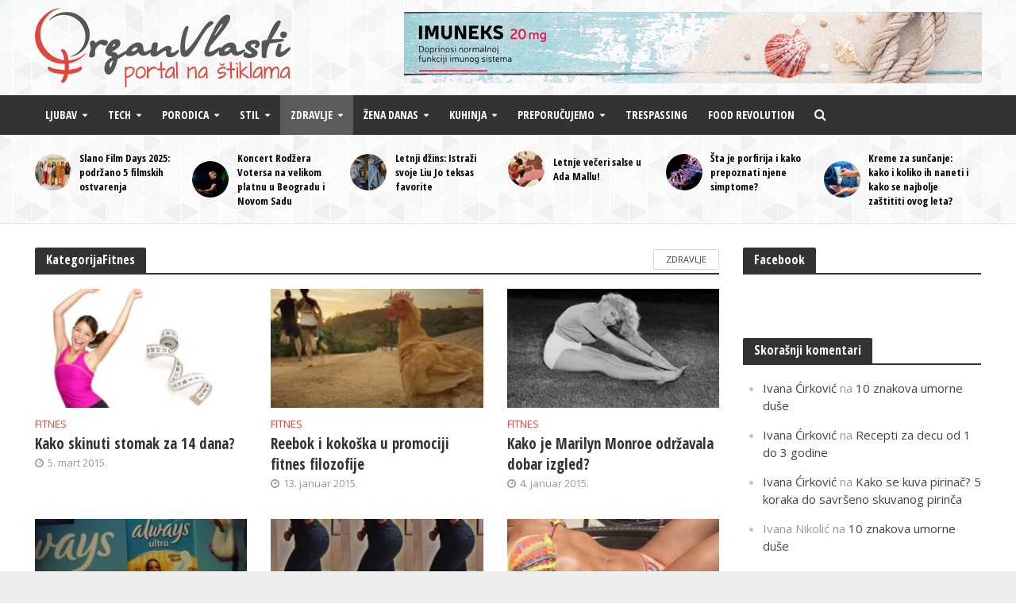

--- FILE ---
content_type: text/html; charset=UTF-8
request_url: https://organvlasti.com/zdravlje/fitnes/page/2/
body_size: 24286
content:
<!DOCTYPE html><html lang="sr-RS" prefix="og: http://ogp.me/ns#"><head><link rel="preconnect" href="https://fonts.gstatic.com/" crossorigin /><meta http-equiv="Content-Type" content="text/html; charset=utf-8"><meta name="viewport" content="width=device-width,initial-scale=1.0"><meta name =”robots” content=”index,follow”><link rel="pingback" href="https://organvlasti.com/xmlrpc.php"><link rel="profile" href="https://gmpg.org/xfn/11" /><title>Fitnes Archives | Stranica 2 od 5 | Organ Vlasti</title><meta name='robots' content='max-image-preview:large' /><style>img:is([sizes="auto" i], [sizes^="auto," i]) { contain-intrinsic-size: 3000px 1500px }</style><link rel="canonical" href="https://organvlasti.com/zdravlje/fitnes/page/2/" /><link rel="prev" href="https://organvlasti.com/zdravlje/fitnes/" /><link rel="next" href="https://organvlasti.com/zdravlje/fitnes/page/3/" /><meta property="og:locale" content="sr_RS" /><meta property="og:type" content="object" /><meta property="og:title" content="Fitnes Archives | Stranica 2 od 5 | Organ Vlasti" /><meta property="og:url" content="https://organvlasti.com/zdravlje/fitnes/" /><meta property="og:site_name" content="Organ Vlasti" /><meta name="twitter:card" content="summary_large_image" /><meta name="twitter:title" content="Fitnes Archives | Stranica 2 od 5 | Organ Vlasti" /><meta name="twitter:site" content="@OrganVlasti" /> <script type='application/ld+json' class='yoast-schema-graph yoast-schema-graph--main'>{"@context":"https://schema.org","@graph":[{"@type":"Organization","@id":"https://organvlasti.com/#organization","name":"Organ Vlasti","url":"https://organvlasti.com/","sameAs":["https://www.facebook.com/organvlasti","https://www.instagram.com/organvlasti/","https://www.youtube.com/c/OrganVlasti","https://twitter.com/OrganVlasti"],"logo":{"@type":"ImageObject","@id":"https://organvlasti.com/#logo","url":"https://media.organvlasti.com/2016/06/ov-logo.png","width":322,"height":100,"caption":"Organ Vlasti"},"image":{"@id":"https://organvlasti.com/#logo"}},{"@type":"WebSite","@id":"https://organvlasti.com/#website","url":"https://organvlasti.com/","name":"Organ Vlasti","publisher":{"@id":"https://organvlasti.com/#organization"},"potentialAction":{"@type":"SearchAction","target":"https://organvlasti.com/?s={search_term_string}","query-input":"required name=search_term_string"}},{"@type":"CollectionPage","@id":"https://organvlasti.com/zdravlje/fitnes/page/2/#webpage","url":"https://organvlasti.com/zdravlje/fitnes/page/2/","inLanguage":"sr-RS","name":"Fitnes Archives | Stranica 2 od 5 | Organ Vlasti","isPartOf":{"@id":"https://organvlasti.com/#website"}}]}</script> <link rel='dns-prefetch' href='//fonts.googleapis.com' /><link rel="alternate" type="application/rss+xml" title="Organ Vlasti &raquo; dovod" href="https://organvlasti.com/feed/" /><link rel="alternate" type="application/rss+xml" title="Organ Vlasti &raquo; dovod komentara" href="https://organvlasti.com/comments/feed/" /><link rel="alternate" type="application/rss+xml" title="Organ Vlasti &raquo; dovod kategorije Fitnes" href="https://organvlasti.com/zdravlje/fitnes/feed/" /> <script>WebFontConfig={google:{families:["Open Sans:400:latin,latin-ext","Open Sans Condensed:400,700:latin,latin-ext"]}};if ( typeof WebFont === "object" && typeof WebFont.load === "function" ) { WebFont.load( WebFontConfig ); }</script><script data-optimized="1" src="https://organvlasti.com/wp-content/plugins/litespeed-cache/assets/js/webfontloader.min.js"></script> <link data-optimized="1" rel='stylesheet' id='wp-block-library-css' href='https://organvlasti.com/wp-content/litespeed/css/a61290425661d899d7443a16a6ca7801.css?ver=a7801' type='text/css' media='all' /><style id='classic-theme-styles-inline-css' type='text/css'>/*! This file is auto-generated */
.wp-block-button__link{color:#fff;background-color:#32373c;border-radius:9999px;box-shadow:none;text-decoration:none;padding:calc(.667em + 2px) calc(1.333em + 2px);font-size:1.125em}.wp-block-file__button{background:#32373c;color:#fff;text-decoration:none}</style><link data-optimized="1" rel='stylesheet' id='ideabox-click-to-tweet-block-css' href='https://organvlasti.com/wp-content/litespeed/css/82c60d364209fdb72b267f3d082e3987.css?ver=e3987' type='text/css' media='all' /><style id='global-styles-inline-css' type='text/css'>:root{--wp--preset--aspect-ratio--square: 1;--wp--preset--aspect-ratio--4-3: 4/3;--wp--preset--aspect-ratio--3-4: 3/4;--wp--preset--aspect-ratio--3-2: 3/2;--wp--preset--aspect-ratio--2-3: 2/3;--wp--preset--aspect-ratio--16-9: 16/9;--wp--preset--aspect-ratio--9-16: 9/16;--wp--preset--color--black: #000000;--wp--preset--color--cyan-bluish-gray: #abb8c3;--wp--preset--color--white: #ffffff;--wp--preset--color--pale-pink: #f78da7;--wp--preset--color--vivid-red: #cf2e2e;--wp--preset--color--luminous-vivid-orange: #ff6900;--wp--preset--color--luminous-vivid-amber: #fcb900;--wp--preset--color--light-green-cyan: #7bdcb5;--wp--preset--color--vivid-green-cyan: #00d084;--wp--preset--color--pale-cyan-blue: #8ed1fc;--wp--preset--color--vivid-cyan-blue: #0693e3;--wp--preset--color--vivid-purple: #9b51e0;--wp--preset--color--herald-acc: #df483f;--wp--preset--color--herald-meta: #999999;--wp--preset--color--herald-txt: #444444;--wp--preset--color--herald-bg: #ffffff;--wp--preset--gradient--vivid-cyan-blue-to-vivid-purple: linear-gradient(135deg,rgba(6,147,227,1) 0%,rgb(155,81,224) 100%);--wp--preset--gradient--light-green-cyan-to-vivid-green-cyan: linear-gradient(135deg,rgb(122,220,180) 0%,rgb(0,208,130) 100%);--wp--preset--gradient--luminous-vivid-amber-to-luminous-vivid-orange: linear-gradient(135deg,rgba(252,185,0,1) 0%,rgba(255,105,0,1) 100%);--wp--preset--gradient--luminous-vivid-orange-to-vivid-red: linear-gradient(135deg,rgba(255,105,0,1) 0%,rgb(207,46,46) 100%);--wp--preset--gradient--very-light-gray-to-cyan-bluish-gray: linear-gradient(135deg,rgb(238,238,238) 0%,rgb(169,184,195) 100%);--wp--preset--gradient--cool-to-warm-spectrum: linear-gradient(135deg,rgb(74,234,220) 0%,rgb(151,120,209) 20%,rgb(207,42,186) 40%,rgb(238,44,130) 60%,rgb(251,105,98) 80%,rgb(254,248,76) 100%);--wp--preset--gradient--blush-light-purple: linear-gradient(135deg,rgb(255,206,236) 0%,rgb(152,150,240) 100%);--wp--preset--gradient--blush-bordeaux: linear-gradient(135deg,rgb(254,205,165) 0%,rgb(254,45,45) 50%,rgb(107,0,62) 100%);--wp--preset--gradient--luminous-dusk: linear-gradient(135deg,rgb(255,203,112) 0%,rgb(199,81,192) 50%,rgb(65,88,208) 100%);--wp--preset--gradient--pale-ocean: linear-gradient(135deg,rgb(255,245,203) 0%,rgb(182,227,212) 50%,rgb(51,167,181) 100%);--wp--preset--gradient--electric-grass: linear-gradient(135deg,rgb(202,248,128) 0%,rgb(113,206,126) 100%);--wp--preset--gradient--midnight: linear-gradient(135deg,rgb(2,3,129) 0%,rgb(40,116,252) 100%);--wp--preset--font-size--small: 12.8px;--wp--preset--font-size--medium: 20px;--wp--preset--font-size--large: 22.4px;--wp--preset--font-size--x-large: 42px;--wp--preset--font-size--normal: 16px;--wp--preset--font-size--huge: 28.8px;--wp--preset--spacing--20: 0.44rem;--wp--preset--spacing--30: 0.67rem;--wp--preset--spacing--40: 1rem;--wp--preset--spacing--50: 1.5rem;--wp--preset--spacing--60: 2.25rem;--wp--preset--spacing--70: 3.38rem;--wp--preset--spacing--80: 5.06rem;--wp--preset--shadow--natural: 6px 6px 9px rgba(0, 0, 0, 0.2);--wp--preset--shadow--deep: 12px 12px 50px rgba(0, 0, 0, 0.4);--wp--preset--shadow--sharp: 6px 6px 0px rgba(0, 0, 0, 0.2);--wp--preset--shadow--outlined: 6px 6px 0px -3px rgba(255, 255, 255, 1), 6px 6px rgba(0, 0, 0, 1);--wp--preset--shadow--crisp: 6px 6px 0px rgba(0, 0, 0, 1);}:where(.is-layout-flex){gap: 0.5em;}:where(.is-layout-grid){gap: 0.5em;}body .is-layout-flex{display: flex;}.is-layout-flex{flex-wrap: wrap;align-items: center;}.is-layout-flex > :is(*, div){margin: 0;}body .is-layout-grid{display: grid;}.is-layout-grid > :is(*, div){margin: 0;}:where(.wp-block-columns.is-layout-flex){gap: 2em;}:where(.wp-block-columns.is-layout-grid){gap: 2em;}:where(.wp-block-post-template.is-layout-flex){gap: 1.25em;}:where(.wp-block-post-template.is-layout-grid){gap: 1.25em;}.has-black-color{color: var(--wp--preset--color--black) !important;}.has-cyan-bluish-gray-color{color: var(--wp--preset--color--cyan-bluish-gray) !important;}.has-white-color{color: var(--wp--preset--color--white) !important;}.has-pale-pink-color{color: var(--wp--preset--color--pale-pink) !important;}.has-vivid-red-color{color: var(--wp--preset--color--vivid-red) !important;}.has-luminous-vivid-orange-color{color: var(--wp--preset--color--luminous-vivid-orange) !important;}.has-luminous-vivid-amber-color{color: var(--wp--preset--color--luminous-vivid-amber) !important;}.has-light-green-cyan-color{color: var(--wp--preset--color--light-green-cyan) !important;}.has-vivid-green-cyan-color{color: var(--wp--preset--color--vivid-green-cyan) !important;}.has-pale-cyan-blue-color{color: var(--wp--preset--color--pale-cyan-blue) !important;}.has-vivid-cyan-blue-color{color: var(--wp--preset--color--vivid-cyan-blue) !important;}.has-vivid-purple-color{color: var(--wp--preset--color--vivid-purple) !important;}.has-black-background-color{background-color: var(--wp--preset--color--black) !important;}.has-cyan-bluish-gray-background-color{background-color: var(--wp--preset--color--cyan-bluish-gray) !important;}.has-white-background-color{background-color: var(--wp--preset--color--white) !important;}.has-pale-pink-background-color{background-color: var(--wp--preset--color--pale-pink) !important;}.has-vivid-red-background-color{background-color: var(--wp--preset--color--vivid-red) !important;}.has-luminous-vivid-orange-background-color{background-color: var(--wp--preset--color--luminous-vivid-orange) !important;}.has-luminous-vivid-amber-background-color{background-color: var(--wp--preset--color--luminous-vivid-amber) !important;}.has-light-green-cyan-background-color{background-color: var(--wp--preset--color--light-green-cyan) !important;}.has-vivid-green-cyan-background-color{background-color: var(--wp--preset--color--vivid-green-cyan) !important;}.has-pale-cyan-blue-background-color{background-color: var(--wp--preset--color--pale-cyan-blue) !important;}.has-vivid-cyan-blue-background-color{background-color: var(--wp--preset--color--vivid-cyan-blue) !important;}.has-vivid-purple-background-color{background-color: var(--wp--preset--color--vivid-purple) !important;}.has-black-border-color{border-color: var(--wp--preset--color--black) !important;}.has-cyan-bluish-gray-border-color{border-color: var(--wp--preset--color--cyan-bluish-gray) !important;}.has-white-border-color{border-color: var(--wp--preset--color--white) !important;}.has-pale-pink-border-color{border-color: var(--wp--preset--color--pale-pink) !important;}.has-vivid-red-border-color{border-color: var(--wp--preset--color--vivid-red) !important;}.has-luminous-vivid-orange-border-color{border-color: var(--wp--preset--color--luminous-vivid-orange) !important;}.has-luminous-vivid-amber-border-color{border-color: var(--wp--preset--color--luminous-vivid-amber) !important;}.has-light-green-cyan-border-color{border-color: var(--wp--preset--color--light-green-cyan) !important;}.has-vivid-green-cyan-border-color{border-color: var(--wp--preset--color--vivid-green-cyan) !important;}.has-pale-cyan-blue-border-color{border-color: var(--wp--preset--color--pale-cyan-blue) !important;}.has-vivid-cyan-blue-border-color{border-color: var(--wp--preset--color--vivid-cyan-blue) !important;}.has-vivid-purple-border-color{border-color: var(--wp--preset--color--vivid-purple) !important;}.has-vivid-cyan-blue-to-vivid-purple-gradient-background{background: var(--wp--preset--gradient--vivid-cyan-blue-to-vivid-purple) !important;}.has-light-green-cyan-to-vivid-green-cyan-gradient-background{background: var(--wp--preset--gradient--light-green-cyan-to-vivid-green-cyan) !important;}.has-luminous-vivid-amber-to-luminous-vivid-orange-gradient-background{background: var(--wp--preset--gradient--luminous-vivid-amber-to-luminous-vivid-orange) !important;}.has-luminous-vivid-orange-to-vivid-red-gradient-background{background: var(--wp--preset--gradient--luminous-vivid-orange-to-vivid-red) !important;}.has-very-light-gray-to-cyan-bluish-gray-gradient-background{background: var(--wp--preset--gradient--very-light-gray-to-cyan-bluish-gray) !important;}.has-cool-to-warm-spectrum-gradient-background{background: var(--wp--preset--gradient--cool-to-warm-spectrum) !important;}.has-blush-light-purple-gradient-background{background: var(--wp--preset--gradient--blush-light-purple) !important;}.has-blush-bordeaux-gradient-background{background: var(--wp--preset--gradient--blush-bordeaux) !important;}.has-luminous-dusk-gradient-background{background: var(--wp--preset--gradient--luminous-dusk) !important;}.has-pale-ocean-gradient-background{background: var(--wp--preset--gradient--pale-ocean) !important;}.has-electric-grass-gradient-background{background: var(--wp--preset--gradient--electric-grass) !important;}.has-midnight-gradient-background{background: var(--wp--preset--gradient--midnight) !important;}.has-small-font-size{font-size: var(--wp--preset--font-size--small) !important;}.has-medium-font-size{font-size: var(--wp--preset--font-size--medium) !important;}.has-large-font-size{font-size: var(--wp--preset--font-size--large) !important;}.has-x-large-font-size{font-size: var(--wp--preset--font-size--x-large) !important;}
:where(.wp-block-post-template.is-layout-flex){gap: 1.25em;}:where(.wp-block-post-template.is-layout-grid){gap: 1.25em;}
:where(.wp-block-columns.is-layout-flex){gap: 2em;}:where(.wp-block-columns.is-layout-grid){gap: 2em;}
:root :where(.wp-block-pullquote){font-size: 1.5em;line-height: 1.6;}</style><link data-optimized="1" rel='stylesheet' id='contact-form-7-css' href='https://organvlasti.com/wp-content/litespeed/css/1c4e29a2f82b75748b17a51464551d3f.css?ver=51d3f' type='text/css' media='all' /><link data-optimized="1" rel='stylesheet' id='herald-main-css' href='https://organvlasti.com/wp-content/litespeed/css/ab647c282428e806eb9083f6222bc5a4.css?ver=bc5a4' type='text/css' media='all' /><style id='herald-main-inline-css' type='text/css'>h1, .h1, .herald-no-sid .herald-posts .h2{ font-size: 4.0rem; }h2, .h2, .herald-no-sid .herald-posts .h3{ font-size: 3.3rem; }h3, .h3, .herald-no-sid .herald-posts .h4 { font-size: 2.8rem; }h4, .h4, .herald-no-sid .herald-posts .h5 { font-size: 2.3rem; }h5, .h5, .herald-no-sid .herald-posts .h6 { font-size: 1.9rem; }h6, .h6, .herald-no-sid .herald-posts .h7 { font-size: 1.6rem; }.h7 {font-size: 1.4rem;}.herald-entry-content, .herald-sidebar{font-size: 1.6rem;}.entry-content .entry-headline{font-size: 1.9rem;}body{font-size: 1.6rem;}.widget{font-size: 1.5rem;}.herald-menu{font-size: 1.4rem;}.herald-mod-title .herald-mod-h, .herald-sidebar .widget-title{font-size: 1.6rem;}.entry-meta .meta-item, .entry-meta a, .entry-meta span{font-size: 1.4rem;}.entry-meta.meta-small .meta-item, .entry-meta.meta-small a, .entry-meta.meta-small span{font-size: 1.3rem;}.herald-site-header .header-top,.header-top .herald-in-popup,.header-top .herald-menu ul {background: #111111;color: #aaaaaa;}.header-top a {color: #aaaaaa;}.header-top a:hover,.header-top .herald-menu li:hover > a{color: #ffffff;}.header-top .herald-menu-popup:hover > span,.header-top .herald-menu-popup-search span:hover,.header-top .herald-menu-popup-search.herald-search-active{color: #ffffff;}#wp-calendar tbody td a{background: #df483f;color:#FFF;}.header-top .herald-login #loginform label,.header-top .herald-login p,.header-top a.btn-logout {color: #ffffff;}.header-top .herald-login #loginform input {color: #111111;}.header-top .herald-login .herald-registration-link:after {background: rgba(255,255,255,0.25);}.header-top .herald-login #loginform input[type=submit],.header-top .herald-in-popup .btn-logout {background-color: #ffffff;color: #111111;}.header-top a.btn-logout:hover{color: #111111;}.header-middle{background-color: transparent;color: #ffffff;}.header-middle a{color: #ffffff;}.header-middle.herald-header-wraper,.header-middle .col-lg-12{height: 120px;}.header-middle .site-title img{max-height: 120px;}.header-middle .sub-menu{background-color: #ffffff;}.header-middle .sub-menu a,.header-middle .herald-search-submit:hover,.header-middle li.herald-mega-menu .col-lg-3 a:hover,.header-middle li.herald-mega-menu .col-lg-3 a:hover:after{color: #111111;}.header-middle .herald-menu li:hover > a,.header-middle .herald-menu-popup-search:hover > span,.header-middle .herald-cart-icon:hover > a{color: #111111;background-color: #ffffff;}.header-middle .current-menu-parent a,.header-middle .current-menu-ancestor a,.header-middle .current_page_item > a,.header-middle .current-menu-item > a{background-color: rgba(255,255,255,0.2); }.header-middle .sub-menu > li > a,.header-middle .herald-search-submit,.header-middle li.herald-mega-menu .col-lg-3 a{color: rgba(17,17,17,0.7); }.header-middle .sub-menu > li:hover > a{color: #111111; }.header-middle .herald-in-popup{background-color: #ffffff;}.header-middle .herald-menu-popup a{color: #111111;}.header-middle .herald-in-popup{background-color: #ffffff;}.header-middle .herald-search-input{color: #111111;}.header-middle .herald-menu-popup a{color: #111111;}.header-middle .herald-menu-popup > span,.header-middle .herald-search-active > span{color: #ffffff;}.header-middle .herald-menu-popup:hover > span,.header-middle .herald-search-active > span{background-color: #ffffff;color: #111111;}.header-middle .herald-login #loginform label,.header-middle .herald-login #loginform input,.header-middle .herald-login p,.header-middle a.btn-logout,.header-middle .herald-login .herald-registration-link:hover,.header-middle .herald-login .herald-lost-password-link:hover {color: #111111;}.header-middle .herald-login .herald-registration-link:after {background: rgba(17,17,17,0.15);}.header-middle .herald-login a,.header-middle .herald-username a {color: #111111;}.header-middle .herald-login a:hover,.header-middle .herald-login .herald-registration-link,.header-middle .herald-login .herald-lost-password-link {color: transparent;}.header-middle .herald-login #loginform input[type=submit],.header-middle .herald-in-popup .btn-logout {background-color: transparent;color: #ffffff;}.header-middle a.btn-logout:hover{color: #ffffff;}.header-bottom{background: #333333;color: #ffffff;}.header-bottom a,.header-bottom .herald-site-header .herald-search-submit{color: #ffffff;}.header-bottom a:hover{color: #df483f;}.header-bottom a:hover,.header-bottom .herald-menu li:hover > a,.header-bottom li.herald-mega-menu .col-lg-3 a:hover:after{color: #df483f;}.header-bottom .herald-menu li:hover > a,.header-bottom .herald-menu-popup-search:hover > span,.header-bottom .herald-cart-icon:hover > a {color: #df483f;background-color: #ffffff;}.header-bottom .current-menu-parent a,.header-bottom .current-menu-ancestor a,.header-bottom .current_page_item > a,.header-bottom .current-menu-item > a {background-color: rgba(255,255,255,0.2); }.header-bottom .sub-menu{background-color: #ffffff;}.header-bottom .herald-menu li.herald-mega-menu .col-lg-3 a,.header-bottom .sub-menu > li > a,.header-bottom .herald-search-submit{color: rgba(223,72,63,0.7); }.header-bottom .herald-menu li.herald-mega-menu .col-lg-3 a:hover,.header-bottom .sub-menu > li:hover > a{color: #df483f; }.header-bottom .sub-menu > li > a,.header-bottom .herald-search-submit{color: rgba(223,72,63,0.7); }.header-bottom .sub-menu > li:hover > a{color: #df483f; }.header-bottom .herald-in-popup {background-color: #ffffff;}.header-bottom .herald-menu-popup a {color: #df483f;}.header-bottom .herald-in-popup,.header-bottom .herald-search-input {background-color: #ffffff;}.header-bottom .herald-menu-popup a,.header-bottom .herald-search-input{color: #df483f;}.header-bottom .herald-menu-popup > span,.header-bottom .herald-search-active > span{color: #ffffff;}.header-bottom .herald-menu-popup:hover > span,.header-bottom .herald-search-active > span{background-color: #ffffff;color: #df483f;}.header-bottom .herald-login #loginform label,.header-bottom .herald-login #loginform input,.header-bottom .herald-login p,.header-bottom a.btn-logout,.header-bottom .herald-login .herald-registration-link:hover,.header-bottom .herald-login .herald-lost-password-link:hover,.herald-responsive-header .herald-login #loginform label,.herald-responsive-header .herald-login #loginform input,.herald-responsive-header .herald-login p,.herald-responsive-header a.btn-logout,.herald-responsive-header .herald-login .herald-registration-link:hover,.herald-responsive-header .herald-login .herald-lost-password-link:hover {color: #df483f;}.header-bottom .herald-login .herald-registration-link:after,.herald-responsive-header .herald-login .herald-registration-link:after {background: rgba(223,72,63,0.15);}.header-bottom .herald-login a,.herald-responsive-header .herald-login a {color: #df483f;}.header-bottom .herald-login a:hover,.header-bottom .herald-login .herald-registration-link,.header-bottom .herald-login .herald-lost-password-link,.herald-responsive-header .herald-login a:hover,.herald-responsive-header .herald-login .herald-registration-link,.herald-responsive-header .herald-login .herald-lost-password-link {color: #333333;}.header-bottom .herald-login #loginform input[type=submit],.herald-responsive-header .herald-login #loginform input[type=submit],.header-bottom .herald-in-popup .btn-logout,.herald-responsive-header .herald-in-popup .btn-logout {background-color: #333333;color: #ffffff;}.header-bottom a.btn-logout:hover,.herald-responsive-header a.btn-logout:hover {color: #ffffff;}.herald-header-sticky{background: #333333;color: #ffffff;}.herald-header-sticky a{color: #ffffff;}.herald-header-sticky .herald-menu li:hover > a{color: #444444;background-color: #ffffff;}.herald-header-sticky .sub-menu{background-color: #ffffff;}.herald-header-sticky .sub-menu a{color: #444444;}.herald-header-sticky .sub-menu > li:hover > a{color: #333333;}.herald-header-sticky .herald-in-popup,.herald-header-sticky .herald-search-input {background-color: #ffffff;}.herald-header-sticky .herald-menu-popup a{color: #444444;}.herald-header-sticky .herald-menu-popup > span,.herald-header-sticky .herald-search-active > span{color: #ffffff;}.herald-header-sticky .herald-menu-popup:hover > span,.herald-header-sticky .herald-search-active > span{background-color: #ffffff;color: #444444;}.herald-header-sticky .herald-search-input,.herald-header-sticky .herald-search-submit{color: #444444;}.herald-header-sticky .herald-menu li:hover > a,.herald-header-sticky .herald-menu-popup-search:hover > span,.herald-header-sticky .herald-cart-icon:hover a {color: #444444;background-color: #ffffff;}.herald-header-sticky .herald-login #loginform label,.herald-header-sticky .herald-login #loginform input,.herald-header-sticky .herald-login p,.herald-header-sticky a.btn-logout,.herald-header-sticky .herald-login .herald-registration-link:hover,.herald-header-sticky .herald-login .herald-lost-password-link:hover {color: #444444;}.herald-header-sticky .herald-login .herald-registration-link:after {background: rgba(68,68,68,0.15);}.herald-header-sticky .herald-login a {color: #444444;}.herald-header-sticky .herald-login a:hover,.herald-header-sticky .herald-login .herald-registration-link,.herald-header-sticky .herald-login .herald-lost-password-link {color: #333333;}.herald-header-sticky .herald-login #loginform input[type=submit],.herald-header-sticky .herald-in-popup .btn-logout {background-color: #333333;color: #ffffff;}.herald-header-sticky a.btn-logout:hover{color: #ffffff;}.header-trending{background: transparent;color: #000000;}.header-trending a{color: #000000;}.header-trending a:hover{color: #df483f;}body {background-color:#eeeeee;background-repeat:repeat;background-attachment:fixed;background-image:url('https://media.organvlasti.com/2016/06/gplaypattern.png');color: #444444;font-family: 'Open Sans';font-weight: 400;}.herald-site-content{background-color:#ffffff; box-shadow: 0 0 0 1px rgba(68,68,68,0.1);}h1, h2, h3, h4, h5, h6,.h1, .h2, .h3, .h4, .h5, .h6, .h7,.wp-block-cover .wp-block-cover-image-text, .wp-block-cover .wp-block-cover-text, .wp-block-cover h2, .wp-block-cover-image .wp-block-cover-image-text, .wp-block-cover-image .wp-block-cover-text, .wp-block-cover-image h2{font-family: 'Open Sans Condensed';font-weight: 700;}.header-middle .herald-menu,.header-bottom .herald-menu,.herald-header-sticky .herald-menu,.herald-mobile-nav{font-family: 'Open Sans Condensed';font-weight: 700;}.herald-menu li.herald-mega-menu .herald-ovrld .meta-category a{font-family: 'Open Sans';font-weight: 400;}.herald-entry-content blockquote p{color: #df483f;}pre {background: rgba(68,68,68,0.06);border: 1px solid rgba(68,68,68,0.2);}thead {background: rgba(68,68,68,0.06);}a,.entry-title a:hover,.herald-menu .sub-menu li .meta-category a{color: #df483f;}.entry-meta-wrapper .entry-meta span:before,.entry-meta-wrapper .entry-meta a:before,.entry-meta-wrapper .entry-meta .meta-item:before,.entry-meta-wrapper .entry-meta div,li.herald-mega-menu .sub-menu .entry-title a,.entry-meta-wrapper .herald-author-twitter{color: #444444;}.herald-mod-title h1,.herald-mod-title h2,.herald-mod-title h4{color: #ffffff;}.herald-mod-head:after,.herald-mod-title .herald-color,.widget-title:after,.widget-title span{color: #ffffff;background-color: #333333;}.herald-mod-title .herald-color a{color: #ffffff;}.herald-ovrld .meta-category a,.herald-fa-wrapper .meta-category a{background-color: #df483f;}.meta-tags a,.widget_tag_cloud a,.herald-share-meta:after,.wp-block-tag-cloud a{background: rgba(51,51,51,0.1);}h1, h2, h3, h4, h5, h6,.entry-title a {color: #333333;}.herald-pagination .page-numbers,.herald-mod-subnav a,.herald-mod-actions a,.herald-slider-controls div,.meta-tags a,.widget.widget_tag_cloud a,.herald-sidebar .mks_autor_link_wrap a,.herald-sidebar .meks-instagram-follow-link a,.mks_themeforest_widget .mks_read_more a,.herald-read-more,.wp-block-tag-cloud a{color: #444444;}.widget.widget_tag_cloud a:hover,.entry-content .meta-tags a:hover,.wp-block-tag-cloud a:hover{background-color: #df483f;color: #FFF;}.herald-pagination .prev.page-numbers,.herald-pagination .next.page-numbers,.herald-pagination .prev.page-numbers:hover,.herald-pagination .next.page-numbers:hover,.herald-pagination .page-numbers.current,.herald-pagination .page-numbers.current:hover,.herald-next a,.herald-pagination .herald-next a:hover,.herald-prev a,.herald-pagination .herald-prev a:hover,.herald-load-more a,.herald-load-more a:hover,.entry-content .herald-search-submit,.herald-mod-desc .herald-search-submit,.wpcf7-submit,body div.wpforms-container-full .wpforms-form input[type=submit], body div.wpforms-container-full .wpforms-form button[type=submit], body div.wpforms-container-full .wpforms-form .wpforms-page-button {background-color:#df483f;color: #FFF;}.herald-pagination .page-numbers:hover{background-color: rgba(68,68,68,0.1);}.widget a,.recentcomments a,.widget a:hover,.herald-sticky-next a:hover,.herald-sticky-prev a:hover,.herald-mod-subnav a:hover,.herald-mod-actions a:hover,.herald-slider-controls div:hover,.meta-tags a:hover,.widget_tag_cloud a:hover,.mks_autor_link_wrap a:hover,.meks-instagram-follow-link a:hover,.mks_themeforest_widget .mks_read_more a:hover,.herald-read-more:hover,.widget .entry-title a:hover,li.herald-mega-menu .sub-menu .entry-title a:hover,.entry-meta-wrapper .meta-item:hover a,.entry-meta-wrapper .meta-item:hover a:before,.entry-meta-wrapper .herald-share:hover > span,.entry-meta-wrapper .herald-author-name:hover,.entry-meta-wrapper .herald-author-twitter:hover,.entry-meta-wrapper .herald-author-twitter:hover:before{color:#df483f;}.widget ul li a,.widget .entry-title a,.herald-author-name,.entry-meta-wrapper .meta-item,.entry-meta-wrapper .meta-item span,.entry-meta-wrapper .meta-item a,.herald-mod-actions a{color: #444444;}.widget li:before{background: rgba(68,68,68,0.3);}.widget_categories .count{background: #df483f;color: #FFF;}input[type="submit"],body div.wpforms-container-full .wpforms-form input[type=submit]:hover, body div.wpforms-container-full .wpforms-form button[type=submit]:hover, body div.wpforms-container-full .wpforms-form .wpforms-page-button:hover,.spinner > div{background-color: #df483f;}.herald-mod-actions a:hover,.comment-body .edit-link a,.herald-breadcrumbs a:hover{color:#df483f;}.herald-header-wraper .herald-soc-nav a:hover,.meta-tags span,li.herald-mega-menu .herald-ovrld .entry-title a,li.herald-mega-menu .herald-ovrld .entry-title a:hover,.herald-ovrld .entry-meta .herald-reviews i:before{color: #FFF;}.entry-meta .meta-item, .entry-meta span, .entry-meta a,.meta-category span,.post-date,.recentcomments,.rss-date,.comment-metadata a,.entry-meta a:hover,.herald-menu li.herald-mega-menu .col-lg-3 a:after,.herald-breadcrumbs,.herald-breadcrumbs a,.entry-meta .herald-reviews i:before{color: #999999;}.herald-lay-a .herald-lay-over{background: #ffffff;}.herald-pagination a:hover,input[type="submit"]:hover,.entry-content .herald-search-submit:hover,.wpcf7-submit:hover,.herald-fa-wrapper .meta-category a:hover,.herald-ovrld .meta-category a:hover,.herald-mod-desc .herald-search-submit:hover,.herald-single-sticky .herald-share .meks_ess a:hover,body div.wpforms-container-full .wpforms-form input[type=submit]:hover, body div.wpforms-container-full .wpforms-form button[type=submit]:hover, body div.wpforms-container-full .wpforms-form .wpforms-page-button:hover{cursor: pointer;text-decoration: none;background-image: -moz-linear-gradient(left,rgba(0,0,0,0.1) 0%,rgba(0,0,0,0.1) 100%);background-image: -webkit-gradient(linear,left top,right top,color-stop(0%,rgba(0,0,0,0.1)),color-stop(100%,rgba(0,0,0,0.1)));background-image: -webkit-linear-gradient(left,rgba(0,0,0,0.1) 0%,rgba(0,0,0,0.1) 100%);background-image: -o-linear-gradient(left,rgba(0,0,0,0.1) 0%,rgba(0,0,0,0.1) 100%);background-image: -ms-linear-gradient(left,rgba(0,0,0,0.1) 0%,rgba(0,0,0,0.1) 100%);background-image: linear-gradient(to right,rgba(0,0,0,0.1) 0%,rgba(0,0,0,0.1) 100%);}.herald-sticky-next a,.herald-sticky-prev a{color: #444444;}.herald-sticky-prev a:before,.herald-sticky-next a:before,.herald-comment-action,.meta-tags span,.herald-entry-content .herald-link-pages a{background: #444444;}.herald-sticky-prev a:hover:before,.herald-sticky-next a:hover:before,.herald-comment-action:hover,div.mejs-controls .mejs-time-rail .mejs-time-current,.herald-entry-content .herald-link-pages a:hover{background: #df483f;} .herald-site-footer{background: #222222;color: #ffffff;}.herald-site-footer .widget-title span{color: #ffffff;background: transparent;}.herald-site-footer .widget-title:before{background:#ffffff;}.herald-site-footer .widget-title:after,.herald-site-footer .widget_tag_cloud a{background: rgba(255,255,255,0.1);}.herald-site-footer .widget li:before{background: rgba(255,255,255,0.3);}.herald-site-footer a,.herald-site-footer .widget a:hover,.herald-site-footer .widget .meta-category a,.herald-site-footer .herald-slider-controls .owl-prev:hover,.herald-site-footer .herald-slider-controls .owl-next:hover,.herald-site-footer .herald-slider-controls .herald-mod-actions:hover{color: #df483f;}.herald-site-footer .widget a,.herald-site-footer .mks_author_widget h3{color: #ffffff;}.herald-site-footer .entry-meta .meta-item, .herald-site-footer .entry-meta span, .herald-site-footer .entry-meta a, .herald-site-footer .meta-category span, .herald-site-footer .post-date, .herald-site-footer .recentcomments, .herald-site-footer .rss-date, .herald-site-footer .comment-metadata a{color: #aaaaaa;}.herald-site-footer .mks_author_widget .mks_autor_link_wrap a, .herald-site-footer.mks_read_more a, .herald-site-footer .herald-read-more,.herald-site-footer .herald-slider-controls .owl-prev, .herald-site-footer .herald-slider-controls .owl-next, .herald-site-footer .herald-mod-wrap .herald-mod-actions a{border-color: rgba(255,255,255,0.2);}.herald-site-footer .mks_author_widget .mks_autor_link_wrap a:hover, .herald-site-footer.mks_read_more a:hover, .herald-site-footer .herald-read-more:hover,.herald-site-footer .herald-slider-controls .owl-prev:hover, .herald-site-footer .herald-slider-controls .owl-next:hover, .herald-site-footer .herald-mod-wrap .herald-mod-actions a:hover{border-color: rgba(223,72,63,0.5);}.herald-site-footer .widget_search .herald-search-input{color: #222222;}.herald-site-footer .widget_tag_cloud a:hover{background:#df483f;color:#FFF;}.footer-bottom a{color:#ffffff;}.footer-bottom a:hover,.footer-bottom .herald-copyright a{color:#df483f;}.footer-bottom .herald-menu li:hover > a{color: #df483f;}.footer-bottom .sub-menu{background-color: rgba(0,0,0,0.5);} .herald-pagination{border-top: 1px solid rgba(51,51,51,0.1);}.entry-content a:hover,.comment-respond a:hover,.comment-reply-link:hover{border-bottom: 2px solid #df483f;}.footer-bottom .herald-copyright a:hover{border-bottom: 2px solid #df483f;}.herald-slider-controls .owl-prev,.herald-slider-controls .owl-next,.herald-mod-wrap .herald-mod-actions a{border: 1px solid rgba(68,68,68,0.2);}.herald-slider-controls .owl-prev:hover,.herald-slider-controls .owl-next:hover,.herald-mod-wrap .herald-mod-actions a:hover,.herald-author .herald-socials-actions .herald-mod-actions a:hover {border-color: rgba(223,72,63,0.5);}#wp-calendar thead th,#wp-calendar tbody td,#wp-calendar tbody td:last-child{border: 1px solid rgba(68,68,68,0.1);}.herald-link-pages{border-bottom: 1px solid rgba(68,68,68,0.1);}.herald-lay-h:after,.herald-site-content .herald-related .herald-lay-h:after,.herald-lay-e:after,.herald-site-content .herald-related .herald-lay-e:after,.herald-lay-j:after,.herald-site-content .herald-related .herald-lay-j:after,.herald-lay-l:after,.herald-site-content .herald-related .herald-lay-l:after {background-color: rgba(68,68,68,0.1);}.wp-block-button__link,.wp-block-search__button{background: #df483f;}.wp-block-search__button{color: #ffffff;}input[type="text"],input[type="search"],input[type="email"], input[type="url"], input[type="tel"], input[type="number"], input[type="date"], input[type="password"], select, textarea,.herald-single-sticky,td,th,table,.mks_author_widget .mks_autor_link_wrap a,.widget .meks-instagram-follow-link a,.mks_read_more a,.herald-read-more{border-color: rgba(68,68,68,0.2);}.entry-content .herald-search-input,.herald-fake-button,input[type="text"]:focus, input[type="email"]:focus, input[type="url"]:focus, input[type="tel"]:focus, input[type="number"]:focus, input[type="date"]:focus, input[type="password"]:focus, textarea:focus{border-color: rgba(68,68,68,0.3);}.mks_author_widget .mks_autor_link_wrap a:hover,.widget .meks-instagram-follow-link a:hover,.mks_read_more a:hover,.herald-read-more:hover{border-color: rgba(223,72,63,0.5);}.comment-form,.herald-gray-area,.entry-content .herald-search-form,.herald-mod-desc .herald-search-form{background-color: rgba(68,68,68,0.06);border: 1px solid rgba(68,68,68,0.15);}.herald-boxed .herald-breadcrumbs{background-color: rgba(68,68,68,0.06);}.herald-breadcrumbs{border-color: rgba(68,68,68,0.15);}.single .herald-entry-content .herald-ad,.archive .herald-posts .herald-ad{border-top: 1px solid rgba(68,68,68,0.15);}.archive .herald-posts .herald-ad{border-bottom: 1px solid rgba(68,68,68,0.15);}li.comment .comment-body:after{background-color: rgba(68,68,68,0.06);}.herald-pf-invert .entry-title a:hover .herald-format-icon{background: #df483f;}.herald-responsive-header,.herald-mobile-nav,.herald-responsive-header .herald-menu-popup-search .fa{color: #ffffff;background: #333333;}.herald-responsive-header a{color: #ffffff;}.herald-mobile-nav li a{color: #ffffff;}.herald-mobile-nav li a,.herald-mobile-nav .herald-mega-menu.herald-mega-menu-classic>.sub-menu>li>a{border-bottom: 1px solid rgba(255,255,255,0.15);}.herald-mobile-nav{border-right: 1px solid rgba(255,255,255,0.15);}.herald-mobile-nav li a:hover{color: #fff;background-color: #df483f;}.herald-menu-toggler{color: #ffffff;border-color: rgba(255,255,255,0.15);}.herald-goto-top{color: #ffffff;background-color: #333333;}.herald-goto-top:hover{background-color: #df483f;}.herald-responsive-header .herald-menu-popup > span,.herald-responsive-header .herald-search-active > span{color: #ffffff;}.herald-responsive-header .herald-menu-popup-search .herald-in-popup{background: #ffffff;}.herald-responsive-header .herald-search-input,.herald-responsive-header .herald-menu-popup-search .herald-search-submit{color: #444444;}.site-title a{text-transform: none;}.site-description{text-transform: none;}.main-navigation{text-transform: uppercase;}.entry-title{text-transform: none;}.meta-category a{text-transform: uppercase;}.herald-mod-title{text-transform: none;}.herald-sidebar .widget-title{text-transform: none;}.herald-site-footer .widget-title{text-transform: none;}.has-small-font-size{ font-size: 1.3rem;}.has-large-font-size{ font-size: 2.2rem;}.has-huge-font-size{ font-size: 2.9rem;}@media(min-width: 1025px){.has-small-font-size{ font-size: 1.3rem;}.has-normal-font-size{ font-size: 1.6rem;}.has-large-font-size{ font-size: 2.2rem;}.has-huge-font-size{ font-size: 2.9rem;}}.has-herald-acc-background-color{ background-color: #df483f;}.has-herald-acc-color{ color: #df483f;}.has-herald-meta-background-color{ background-color: #999999;}.has-herald-meta-color{ color: #999999;}.has-herald-txt-background-color{ background-color: #444444;}.has-herald-txt-color{ color: #444444;}.has-herald-bg-background-color{ background-color: #ffffff;}.has-herald-bg-color{ color: #ffffff;}.fa-post-thumbnail:before, .herald-ovrld .herald-post-thumbnail span:before, .herald-ovrld .herald-post-thumbnail a:before { opacity: 0.5; }.herald-fa-item:hover .fa-post-thumbnail:before, .herald-ovrld:hover .herald-post-thumbnail a:before, .herald-ovrld:hover .herald-post-thumbnail span:before{ opacity: 0.8; }@media only screen and (min-width: 1249px) {.herald-site-header .header-top,.header-middle,.header-bottom,.herald-header-sticky,.header-trending{ display:block !important;}.herald-responsive-header,.herald-mobile-nav{display:none !important;}.herald-site-content {margin-top: 0 !important;}.herald-mega-menu .sub-menu {display: block;}.header-mobile-ad {display: none;}}</style><style id='akismet-widget-style-inline-css' type='text/css'>.a-stats {
				--akismet-color-mid-green: #357b49;
				--akismet-color-white: #fff;
				--akismet-color-light-grey: #f6f7f7;

				max-width: 350px;
				width: auto;
			}

			.a-stats * {
				all: unset;
				box-sizing: border-box;
			}

			.a-stats strong {
				font-weight: 600;
			}

			.a-stats a.a-stats__link,
			.a-stats a.a-stats__link:visited,
			.a-stats a.a-stats__link:active {
				background: var(--akismet-color-mid-green);
				border: none;
				box-shadow: none;
				border-radius: 8px;
				color: var(--akismet-color-white);
				cursor: pointer;
				display: block;
				font-family: -apple-system, BlinkMacSystemFont, 'Segoe UI', 'Roboto', 'Oxygen-Sans', 'Ubuntu', 'Cantarell', 'Helvetica Neue', sans-serif;
				font-weight: 500;
				padding: 12px;
				text-align: center;
				text-decoration: none;
				transition: all 0.2s ease;
			}

			/* Extra specificity to deal with TwentyTwentyOne focus style */
			.widget .a-stats a.a-stats__link:focus {
				background: var(--akismet-color-mid-green);
				color: var(--akismet-color-white);
				text-decoration: none;
			}

			.a-stats a.a-stats__link:hover {
				filter: brightness(110%);
				box-shadow: 0 4px 12px rgba(0, 0, 0, 0.06), 0 0 2px rgba(0, 0, 0, 0.16);
			}

			.a-stats .count {
				color: var(--akismet-color-white);
				display: block;
				font-size: 1.5em;
				line-height: 1.4;
				padding: 0 13px;
				white-space: nowrap;
			}</style><link data-optimized="1" rel='stylesheet' id='heateor_sss_frontend_css-css' href='https://organvlasti.com/wp-content/litespeed/css/05f6d713794b0ba84c77b688d2089209.css?ver=89209' type='text/css' media='all' /><style id='heateor_sss_frontend_css-inline-css' type='text/css'>.heateor_sss_button_instagram span.heateor_sss_svg,a.heateor_sss_instagram span.heateor_sss_svg{background:radial-gradient(circle at 30% 107%,#fdf497 0,#fdf497 5%,#fd5949 45%,#d6249f 60%,#285aeb 90%)}.heateor_sss_horizontal_sharing .heateor_sss_svg,.heateor_sss_standard_follow_icons_container .heateor_sss_svg{color:#fff;border-width:0px;border-style:solid;border-color:transparent}.heateor_sss_horizontal_sharing .heateorSssTCBackground{color:#666}.heateor_sss_horizontal_sharing span.heateor_sss_svg:hover,.heateor_sss_standard_follow_icons_container span.heateor_sss_svg:hover{border-color:transparent;}.heateor_sss_vertical_sharing span.heateor_sss_svg,.heateor_sss_floating_follow_icons_container span.heateor_sss_svg{color:#fff;border-width:0px;border-style:solid;border-color:transparent;}.heateor_sss_vertical_sharing .heateorSssTCBackground{color:#666;}.heateor_sss_vertical_sharing span.heateor_sss_svg:hover,.heateor_sss_floating_follow_icons_container span.heateor_sss_svg:hover{border-color:transparent;}@media screen and (max-width:783px) {.heateor_sss_vertical_sharing{display:none!important}}div.heateor_sss_mobile_footer{display:none;}@media screen and (max-width:783px){div.heateor_sss_bottom_sharing .heateorSssTCBackground{background-color:white}div.heateor_sss_bottom_sharing{width:100%!important;left:0!important;}div.heateor_sss_bottom_sharing a{width:20% !important;}div.heateor_sss_bottom_sharing .heateor_sss_svg{width: 100% !important;}div.heateor_sss_bottom_sharing div.heateorSssTotalShareCount{font-size:1em!important;line-height:28px!important}div.heateor_sss_bottom_sharing div.heateorSssTotalShareText{font-size:.7em!important;line-height:0px!important}div.heateor_sss_mobile_footer{display:block;height:40px;}.heateor_sss_bottom_sharing{padding:0!important;display:block!important;width:auto!important;bottom:-2px!important;top: auto!important;}.heateor_sss_bottom_sharing .heateor_sss_square_count{line-height:inherit;}.heateor_sss_bottom_sharing .heateorSssSharingArrow{display:none;}.heateor_sss_bottom_sharing .heateorSssTCBackground{margin-right:1.1em!important}}</style> <script type="text/javascript" src="https://organvlasti.com/wp-includes/js/jquery/jquery.min.js" id="jquery-core-js"></script> <script data-optimized="1" type="text/javascript" src="https://organvlasti.com/wp-content/litespeed/js/10c383e68628c2ff63d68f9e744a6d95.js?ver=a6d95" id="jquery-migrate-js"></script> <link rel="https://api.w.org/" href="https://organvlasti.com/wp-json/" /><link rel="alternate" title="JSON" type="application/json" href="https://organvlasti.com/wp-json/wp/v2/categories/16" /><link rel="EditURI" type="application/rsd+xml" title="RSD" href="https://organvlasti.com/xmlrpc.php?rsd" /><meta name="generator" content="WordPress 6.8.3" /><meta name="generator" content="Redux 4.5.7" /><style type="text/css">.recentcomments a{display:inline !important;padding:0 !important;margin:0 !important;}</style><style type="text/css" id="wp-custom-css">#header .hel-r{
    top:15px !important;
}

.hel-l.herald-go-hor {
	top: 10px !important;
}</style> <script async src="https://www.googletagmanager.com/gtag/js?id=G-3V7YZVQN3G"></script> <script>window.dataLayer = window.dataLayer || [];
  function gtag(){dataLayer.push(arguments);}
  gtag('js', new Date());

  gtag('config', 'G-3V7YZVQN3G');</script> </head>
 <script>(function(w,d,s,l,i){w[l]=w[l]||[];w[l].push({'gtm.start':
new Date().getTime(),event:'gtm.js'});var f=d.getElementsByTagName(s)[0],
j=d.createElement(s),dl=l!='dataLayer'?'&l='+l:'';j.async=true;j.src=
'https://www.googletagmanager.com/gtm.js?id='+i+dl;f.parentNode.insertBefore(j,f);
})(window,document,'script','dataLayer','GTM-TR99S8H');</script>  <script type="text/javascript">(function(c,l,a,r,i,t,y){
        c[a]=c[a]||function(){(c[a].q=c[a].q||[]).push(arguments)};
        t=l.createElement(r);t.async=1;t.src="https://www.clarity.ms/tag/"+i;
        y=l.getElementsByTagName(r)[0];y.parentNode.insertBefore(t,y);
    })(window, document, "clarity", "script", "3xivyad6yj");</script> <body class="archive paged category category-fitnes category-16 wp-embed-responsive paged-2 category-paged-2 wp-theme-herald wp-child-theme-organvlasti herald-boxed herald-v_2_2_4 herald-child"><header id="header" class="herald-site-header"><div class="header-middle herald-header-wraper hidden-xs hidden-sm"><div class="container"><div class="row"><div class="col-lg-12 hel-el"><div class="hel-l herald-go-hor"><div class="site-branding">
<span class="site-title h1"><a href="https://organvlasti.com/" rel="home"><img data-lazyloaded="1" src="[data-uri]" class="herald-logo" data-src="https://media.organvlasti.com/2016/06/ov-logo.png" alt="Organ Vlasti" ><noscript><img class="herald-logo" src="https://media.organvlasti.com/2016/06/ov-logo.png" alt="Organ Vlasti" ></noscript></a></span></div></div><div class="hel-r herald-go-hor"><div class="herald-ad hidden-xs"><a href="https://imuneks.rs/imuneks/"><img data-lazyloaded="1" src="[data-uri]" data-src="https://media.organvlasti.com/2022/07/imuneks-ov-baner.png " alt="Imuneks" /><noscript><img src="https://media.organvlasti.com/2022/07/imuneks-ov-baner.png " alt="Imuneks" /></noscript></a></div></div></div></div></div></div><div class="header-bottom herald-header-wraper hidden-sm hidden-xs"><div class="container"><div class="row"><div class="col-lg-12 hel-el"><div class="hel-l"><nav class="main-navigation herald-menu"><ul id="menu-glavni-meni" class="menu"><li id="menu-item-9914" class="menu-item menu-item-type-taxonomy menu-item-object-category menu-item-9914 herald-mega-menu"><a href="https://organvlasti.com/ljubav-i-mrznja/">Ljubav</a><ul class="sub-menu"><li class="container herald-section "><div class="row"><div class="col-lg-3 herald-mega-menu-sub-cats"><ul><li><a href="https://organvlasti.com/ljubav-i-mrznja/objekti-paznje/">Objekti pažnje</a></li><li><a href="https://organvlasti.com/ljubav-i-mrznja/seksualnost/">Seksualnost</a></li></ul></div><div class="herald-module col-lg-9"><div class="row row-eq-height"><article class="herald-lay-h post-38613 post type-post status-publish format-standard has-post-thumbnail hentry category-ljubav-i-mrznja tag-izdvajamo"><div class="entry-header">
<span class="meta-category meta-small"><a href="https://organvlasti.com/ljubav-i-mrznja/" class="herald-cat-3">Ljubav</a></span><h3 class="entry-title h6"><a href="https://organvlasti.com/ljubav-i-mrznja/najbolje-pesme-za-raskid-bilbordova-lista-od-75-pesama/">Najbolje pesme za raskid &#8211; Bilbordova lista od 75 pesama!</a></h3><div class="entry-meta meta-small"><div class="meta-item herald-date"><span class="updated">20. maj 2024.</span></div></div></div></article><article class="herald-lay-h post-38213 post type-post status-publish format-standard has-post-thumbnail hentry category-ljubav-i-mrznja tag-izdvajamo tag-vruce"><div class="entry-header">
<span class="meta-category meta-small"><a href="https://organvlasti.com/ljubav-i-mrznja/" class="herald-cat-3">Ljubav</a></span><h3 class="entry-title h6"><a href="https://organvlasti.com/ljubav-i-mrznja/da-li-znate-za-znacenje-iza-ovog-svadbenog-obicaja/">Da li znate za značenje iza ovog svadbenog običaja?</a></h3><div class="entry-meta meta-small"><div class="meta-item herald-date"><span class="updated">2. decembar 2022.</span></div></div></div></article><article class="herald-lay-h post-38192 post type-post status-publish format-standard has-post-thumbnail hentry category-seksualnost tag-izdvajamo tag-vruce"><div class="entry-header">
<span class="meta-category meta-small"><a href="https://organvlasti.com/ljubav-i-mrznja/seksualnost/" class="herald-cat-4">Seksualnost</a></span><h3 class="entry-title h6"><a href="https://organvlasti.com/ljubav-i-mrznja/seksualnost/ko-su-skolioseksualci/">Znate li ko su skolioseksualci?</a></h3><div class="entry-meta meta-small"><div class="meta-item herald-date"><span class="updated">29. novembar 2022.</span></div></div></div></article><article class="herald-lay-h post-38065 post type-post status-publish format-standard has-post-thumbnail hentry category-objekti-paznje tag-izdvajamo"><div class="entry-header">
<span class="meta-category meta-small"><a href="https://organvlasti.com/ljubav-i-mrznja/objekti-paznje/" class="herald-cat-5">Objekti pažnje</a></span><h3 class="entry-title h6"><a href="https://organvlasti.com/ljubav-i-mrznja/objekti-paznje/9-reci-koje-zene-koriste-a-muskarci-ne-razumeju/">9 reči koje žene koriste a muškarci ne razumeju</a></h3><div class="entry-meta meta-small"><div class="meta-item herald-date"><span class="updated">5. jul 2022.</span></div></div></div></article><article class="herald-lay-h post-37768 post type-post status-publish format-standard has-post-thumbnail hentry category-objekti-paznje tag-izdvajamo tag-vruce"><div class="entry-header">
<span class="meta-category meta-small"><a href="https://organvlasti.com/ljubav-i-mrznja/objekti-paznje/" class="herald-cat-5">Objekti pažnje</a></span><h3 class="entry-title h6"><a href="https://organvlasti.com/ljubav-i-mrznja/objekti-paznje/zasto-zene-pitaju-za-horoskopski-znak-na-prvom-sastanku/">Zašto žene pitaju za horoskopski znak na prvom sastanku</a></h3><div class="entry-meta meta-small"><div class="meta-item herald-date"><span class="updated">15. oktobar 2021.</span></div></div></div></article><article class="herald-lay-h post-37545 post type-post status-publish format-standard has-post-thumbnail hentry category-ljubav-i-mrznja tag-izdvajamo"><div class="entry-header">
<span class="meta-category meta-small"><a href="https://organvlasti.com/ljubav-i-mrznja/" class="herald-cat-3">Ljubav</a></span><h3 class="entry-title h6"><a href="https://organvlasti.com/ljubav-i-mrznja/sta-spada-u-postovanje-granica/">Šta spada u poštovanje granica i kako da znate kad je vreme za uzbunu?</a></h3><div class="entry-meta meta-small"><div class="meta-item herald-date"><span class="updated">2. februar 2021.</span></div></div></div></article></div></div></div></li></ul><li id="menu-item-9940" class="menu-item menu-item-type-taxonomy menu-item-object-category menu-item-9940 herald-mega-menu"><a href="https://organvlasti.com/moderne-igracke/">Tech</a><ul class="sub-menu"><li class="container herald-section "><div class="row"><div class="col-lg-3 herald-mega-menu-sub-cats"><ul><li><a href="https://organvlasti.com/moderne-igracke/digitalni-aparati-i-kamere/">Digitalni aparati i kamere</a></li><li><a href="https://organvlasti.com/moderne-igracke/gadzeti/">Gadžeti</a></li><li><a href="https://organvlasti.com/moderne-igracke/mobilni-telefoni/">Mobilni telefoni</a></li><li><a href="https://organvlasti.com/moderne-igracke/racunari/">Računari i multimedija</a></li></ul></div><div class="herald-module col-lg-9"><div class="row row-eq-height"><article class="herald-lay-h post-37938 post type-post status-publish format-standard has-post-thumbnail hentry category-mobilni-telefoni tag-izdvajamo"><div class="entry-header">
<span class="meta-category meta-small"><a href="https://organvlasti.com/moderne-igracke/mobilni-telefoni/" class="herald-cat-34">Mobilni telefoni</a></span><h3 class="entry-title h6"><a href="https://organvlasti.com/moderne-igracke/mobilni-telefoni/zavisnost-od-telefona/">5 znakova da postoji zavisnost od telefona</a></h3><div class="entry-meta meta-small"><div class="meta-item herald-date"><span class="updated">5. april 2022.</span></div></div></div></article><article class="herald-lay-h post-36543 post type-post status-publish format-standard has-post-thumbnail hentry category-racunari tag-izdvajamo"><div class="entry-header">
<span class="meta-category meta-small"><a href="https://organvlasti.com/moderne-igracke/racunari/" class="herald-cat-37">Računari i multimedija</a></span><h3 class="entry-title h6"><a href="https://organvlasti.com/moderne-igracke/racunari/vrhunsko-trolovanje/">Vrhunsko trolovanje koje vas neće ostaviti ravnodušnim</a></h3><div class="entry-meta meta-small"><div class="meta-item herald-date"><span class="updated">16. jun 2020.</span></div></div></div></article><article class="herald-lay-h post-36484 post type-post status-publish format-standard has-post-thumbnail hentry category-racunari tag-izdvajamo tag-vruce"><div class="entry-header">
<span class="meta-category meta-small"><a href="https://organvlasti.com/moderne-igracke/racunari/" class="herald-cat-37">Računari i multimedija</a></span><h3 class="entry-title h6"><a href="https://organvlasti.com/moderne-igracke/racunari/edukativni-insta-profili-koje-ne-smete-propustiti-da-zapratite/">Edukativni Insta profili koje ne smete propustiti da zapratite!</a></h3><div class="entry-meta meta-small"><div class="meta-item herald-date"><span class="updated">25. maj 2020.</span></div></div></div></article><article class="herald-lay-h post-35805 post type-post status-publish format-standard has-post-thumbnail hentry category-moderne-igracke tag-izdvajamo"><div class="entry-header">
<span class="meta-category meta-small"><a href="https://organvlasti.com/moderne-igracke/" class="herald-cat-33">Tech</a></span><h3 class="entry-title h6"><a href="https://organvlasti.com/moderne-igracke/6-aplikacija-za-mentalno-zdravlje-za-koriscenje-tokom-kriznih-situacija/">6 aplikacija za mentalno zdravlje za korišćenje tokom kriznih situacija</a></h3><div class="entry-meta meta-small"><div class="meta-item herald-date"><span class="updated">19. mart 2020.</span></div></div></div></article><article class="herald-lay-h post-35526 post type-post status-publish format-standard has-post-thumbnail hentry category-racunari tag-vruce"><div class="entry-header">
<span class="meta-category meta-small"><a href="https://organvlasti.com/moderne-igracke/racunari/" class="herald-cat-37">Računari i multimedija</a></span><h3 class="entry-title h6"><a href="https://organvlasti.com/moderne-igracke/racunari/besplatan-online-kurs-o-vestackoj-inteligenciji/">Znanje na dar: besplatan online kurs o veštačkoj inteligenciji</a></h3><div class="entry-meta meta-small"><div class="meta-item herald-date"><span class="updated">16. januar 2020.</span></div></div></div></article><article class="herald-lay-h post-35445 post type-post status-publish format-standard has-post-thumbnail hentry category-racunari tag-izdvajamo tag-mentalno-zdravlje"><div class="entry-header">
<span class="meta-category meta-small"><a href="https://organvlasti.com/moderne-igracke/racunari/" class="herald-cat-37">Računari i multimedija</a></span><h3 class="entry-title h6"><a href="https://organvlasti.com/moderne-igracke/racunari/more-samoce-video-igra-o-usamljenosti/">More samoće &#8211; video igra za bolje razumevanje složenosti mentalnog zdravlja</a></h3><div class="entry-meta meta-small"><div class="meta-item herald-date"><span class="updated">11. januar 2020.</span></div></div></div></article></div></div></div></li></ul><li id="menu-item-9920" class="menu-item menu-item-type-taxonomy menu-item-object-category menu-item-has-children menu-item-9920 herald-mega-menu"><a href="https://organvlasti.com/porodica/">Porodica</a><ul class="sub-menu"><li id="menu-item-9921" class="menu-item menu-item-type-taxonomy menu-item-object-category menu-item-9921"><a href="https://organvlasti.com/porodica/brak/">Brak</a><li id="menu-item-9922" class="menu-item menu-item-type-taxonomy menu-item-object-category menu-item-9922"><a href="https://organvlasti.com/porodica/deca/">Deca</a><li id="menu-item-9923" class="menu-item menu-item-type-taxonomy menu-item-object-category menu-item-9923"><a href="https://organvlasti.com/porodica/moj-dom/">Moj dom</a><li id="menu-item-9924" class="menu-item menu-item-type-taxonomy menu-item-object-category menu-item-9924"><a href="https://organvlasti.com/porodica/trudnoca/">Trudnoća</a></ul><ul class="sub-menu"><li class="container herald-section "><div class="row"><div class="col-lg-3 herald-mega-menu-sub-cats"><ul><li><a href="https://organvlasti.com/porodica/brak/">Brak</a></li><li><a href="https://organvlasti.com/porodica/deca/">Deca</a></li><li><a href="https://organvlasti.com/porodica/moj-dom/">Moj dom</a></li><li><a href="https://organvlasti.com/porodica/trudnoca/">Trudnoća</a></li></ul></div><div class="herald-module col-lg-9"><div class="row row-eq-height"><article class="herald-lay-h post-38585 post type-post status-publish format-standard has-post-thumbnail hentry category-trudnoca tag-izdvajamo"><div class="entry-header">
<span class="meta-category meta-small"><a href="https://organvlasti.com/porodica/trudnoca/" class="herald-cat-9">Trudnoća</a></span><h3 class="entry-title h6"><a href="https://organvlasti.com/porodica/trudnoca/perinatalna-depresija-povecava-rizik-od-smrti-kod-zena/">Perinatalna depresija povećava rizik od smrti kod žena</a></h3><div class="entry-meta meta-small"><div class="meta-item herald-date"><span class="updated">11. januar 2024.</span></div></div></div></article><article class="herald-lay-h post-38574 post type-post status-publish format-standard has-post-thumbnail hentry category-moj-dom tag-izdvajamo tag-vruce"><div class="entry-header">
<span class="meta-category meta-small"><a href="https://organvlasti.com/porodica/moj-dom/" class="herald-cat-11">Moj dom</a></span><h3 class="entry-title h6"><a href="https://organvlasti.com/porodica/moj-dom/namestaj-od-ratana-novo-u-jysku/">Nameštaj od ratana &#8211; novo u JYSKu</a></h3><div class="entry-meta meta-small"><div class="meta-item herald-date"><span class="updated">7. decembar 2023.</span></div></div></div></article><article class="herald-lay-h post-38478 post type-post status-publish format-standard has-post-thumbnail hentry category-moj-dom tag-vruce"><div class="entry-header">
<span class="meta-category meta-small"><a href="https://organvlasti.com/porodica/moj-dom/" class="herald-cat-11">Moj dom</a></span><h3 class="entry-title h6"><a href="https://organvlasti.com/porodica/moj-dom/kako-rashladiti-stan-bez-klime/">Kako rashladiti stan bez klime</a></h3><div class="entry-meta meta-small"><div class="meta-item herald-date"><span class="updated">16. jul 2023.</span></div></div></div></article><article class="herald-lay-h post-38389 post type-post status-publish format-standard has-post-thumbnail hentry category-brak tag-izdvajamo"><div class="entry-header">
<span class="meta-category meta-small"><a href="https://organvlasti.com/porodica/brak/" class="herald-cat-8">Brak</a></span><h3 class="entry-title h6"><a href="https://organvlasti.com/porodica/brak/kucni-poslovi-imati-muza-stvara-dodatnih-7-sati-obaveza/">Kućni poslovi: imati muža stvara dodatnih 7 sati obaveza</a></h3><div class="entry-meta meta-small"><div class="meta-item herald-date"><span class="updated">16. jun 2023.</span></div></div></div></article><article class="herald-lay-h post-38229 post type-post status-publish format-standard has-post-thumbnail hentry category-deca tag-izdvajamo tag-vruce"><div class="entry-header">
<span class="meta-category meta-small"><a href="https://organvlasti.com/porodica/deca/" class="herald-cat-10">Deca</a></span><h3 class="entry-title h6"><a href="https://organvlasti.com/porodica/deca/sta-ako-je-moje-dete-nasilnik/">Šta ako je moje dete nasilnik?</a></h3><div class="entry-meta meta-small"><div class="meta-item herald-date"><span class="updated">5. decembar 2022.</span></div></div></div></article><article class="herald-lay-h post-38165 post type-post status-publish format-standard has-post-thumbnail hentry category-deca tag-izdvajamo tag-vruce"><div class="entry-header">
<span class="meta-category meta-small"><a href="https://organvlasti.com/porodica/deca/" class="herald-cat-10">Deca</a></span><h3 class="entry-title h6"><a href="https://organvlasti.com/porodica/deca/balenciaga-reklame-sa-decom/">Jezive Balenciaga reklame sa decom i BDSM detaljima!</a></h3><div class="entry-meta meta-small"><div class="meta-item herald-date"><span class="updated">22. novembar 2022.</span></div></div></div></article></div></div></div></li></ul><li id="menu-item-9935" class="menu-item menu-item-type-taxonomy menu-item-object-category menu-item-has-children menu-item-9935 herald-mega-menu"><a href="https://organvlasti.com/stil-zivota/">Stil</a><ul class="sub-menu"><li id="menu-item-9936" class="menu-item menu-item-type-taxonomy menu-item-object-category menu-item-9936"><a href="https://organvlasti.com/stil-zivota/moda/">Moda</a><li id="menu-item-9937" class="menu-item menu-item-type-taxonomy menu-item-object-category menu-item-9937"><a href="https://organvlasti.com/stil-zivota/parfemi/">Parfemi</a><li id="menu-item-9938" class="menu-item menu-item-type-taxonomy menu-item-object-category menu-item-9938"><a href="https://organvlasti.com/stil-zivota/sminka/">Šminka</a><li id="menu-item-9939" class="menu-item menu-item-type-taxonomy menu-item-object-category menu-item-9939"><a href="https://organvlasti.com/stil-zivota/svakodnevna-nega/">Svakodnevna nega</a></ul><ul class="sub-menu"><li class="container herald-section "><div class="row"><div class="col-lg-3 herald-mega-menu-sub-cats"><ul><li><a href="https://organvlasti.com/stil-zivota/moda/">Moda</a></li><li><a href="https://organvlasti.com/stil-zivota/parfemi/">Parfemi</a></li><li><a href="https://organvlasti.com/stil-zivota/sminka/">Šminka</a></li><li><a href="https://organvlasti.com/stil-zivota/svakodnevna-nega/">Svakodnevna nega</a></li></ul></div><div class="herald-module col-lg-9"><div class="row row-eq-height"><article class="herald-lay-h post-38655 post type-post status-publish format-standard has-post-thumbnail hentry category-moda tag-izdvajamo tag-vruce"><div class="entry-header">
<span class="meta-category meta-small"><a href="https://organvlasti.com/stil-zivota/moda/" class="herald-cat-51">Moda</a></span><h3 class="entry-title h6"><a href="https://organvlasti.com/stil-zivota/moda/letnji-dzins-istrazi-svoje-liu-jo-teksas-favorite/">Letnji džins: Istraži svoje Liu Jo teksas favorite</a></h3><div class="entry-meta meta-small"><div class="meta-item herald-date"><span class="updated">4. jul 2024.</span></div></div></div></article><article class="herald-lay-h post-38632 post type-post status-publish format-standard has-post-thumbnail hentry category-svakodnevna-nega"><div class="entry-header">
<span class="meta-category meta-small"><a href="https://organvlasti.com/stil-zivota/svakodnevna-nega/" class="herald-cat-54">Svakodnevna nega</a></span><h3 class="entry-title h6"><a href="https://organvlasti.com/stil-zivota/svakodnevna-nega/kreme-za-suncanje/">Kreme za sunčanje: kako i koliko ih naneti i kako se najbolje zaštititi ovog leta?</a></h3><div class="entry-meta meta-small"><div class="meta-item herald-date"><span class="updated">25. maj 2024.</span></div></div></div></article><article class="herald-lay-h post-38489 post type-post status-publish format-standard has-post-thumbnail hentry category-sminka tag-izdvajamo"><div class="entry-header">
<span class="meta-category meta-small"><a href="https://organvlasti.com/stil-zivota/sminka/" class="herald-cat-53">Šminka</a></span><h3 class="entry-title h6"><a href="https://organvlasti.com/stil-zivota/sminka/espreso-sminka-trend-kako-da-imate-izgled-o-kojem-svi-pricaju/">Espreso šminka trend &#8211; kako da imate izgled o kojem svi pričaju?</a></h3><div class="entry-meta meta-small"><div class="meta-item herald-date"><span class="updated">1. oktobar 2023.</span></div></div></div></article><article class="herald-lay-h post-38470 post type-post status-publish format-standard has-post-thumbnail hentry category-sminka tag-izdvajamo tag-vruce"><div class="entry-header">
<span class="meta-category meta-small"><a href="https://organvlasti.com/stil-zivota/sminka/" class="herald-cat-53">Šminka</a></span><h3 class="entry-title h6"><a href="https://organvlasti.com/stil-zivota/sminka/kako-cistiti-cetkice-za-sminku/">Kako čistiti četkice za šminku?</a></h3><div class="entry-meta meta-small"><div class="meta-item herald-date"><span class="updated">16. jul 2023.</span></div></div></div></article><article class="herald-lay-h post-38431 post type-post status-publish format-standard has-post-thumbnail hentry category-moda"><div class="entry-header">
<span class="meta-category meta-small"><a href="https://organvlasti.com/stil-zivota/moda/" class="herald-cat-51">Moda</a></span><h3 class="entry-title h6"><a href="https://organvlasti.com/stil-zivota/moda/steve-madden-cipele-i-torbe-za-leto-2023/">Steve Madden cipele i torbe za leto 2023</a></h3><div class="entry-meta meta-small"><div class="meta-item herald-date"><span class="updated">29. jun 2023.</span></div></div></div></article><article class="herald-lay-h post-38423 post type-post status-publish format-standard has-post-thumbnail hentry category-moda"><div class="entry-header">
<span class="meta-category meta-small"><a href="https://organvlasti.com/stil-zivota/moda/" class="herald-cat-51">Moda</a></span><h3 class="entry-title h6"><a href="https://organvlasti.com/stil-zivota/moda/top-5-ugg-modela-sandala-za-leto/">Top 5 Ugg modela sandala za leto</a></h3><div class="entry-meta meta-small"><div class="meta-item herald-date"><span class="updated">29. jun 2023.</span></div></div></div></article></div></div></div></li></ul><li id="menu-item-9954" class="menu-item menu-item-type-taxonomy menu-item-object-category current-category-ancestor current-menu-ancestor current-menu-parent current-category-parent menu-item-has-children menu-item-9954 herald-mega-menu"><a href="https://organvlasti.com/zdravlje/">Zdravlje</a><ul class="sub-menu"><li id="menu-item-9955" class="menu-item menu-item-type-taxonomy menu-item-object-category menu-item-9955"><a href="https://organvlasti.com/zdravlje/zdravlje-zene/">Zdravlje žene</a><li id="menu-item-9959" class="menu-item menu-item-type-taxonomy menu-item-object-category menu-item-9959"><a href="https://organvlasti.com/zdravlje/lice-i-telo/">Lice i telo</a><li id="menu-item-9958" class="menu-item menu-item-type-taxonomy menu-item-object-category menu-item-9958"><a href="https://organvlasti.com/zdravlje/ishrana-i-dijete/">Ishrana i dijete</a><li id="menu-item-9957" class="menu-item menu-item-type-taxonomy menu-item-object-category current-menu-item menu-item-9957"><a href="https://organvlasti.com/zdravlje/fitnes/" aria-current="page">Fitnes</a></ul><ul class="sub-menu"><li class="container herald-section "><div class="row"><div class="col-lg-3 herald-mega-menu-sub-cats"><ul><li><a href="https://organvlasti.com/zdravlje/fitnes/">Fitnes</a></li><li><a href="https://organvlasti.com/zdravlje/ishrana-i-dijete/">Ishrana i dijete</a></li><li><a href="https://organvlasti.com/zdravlje/lice-i-telo/">Lice i telo</a></li><li><a href="https://organvlasti.com/zdravlje/zdravlje-zene/">Zdravlje žene</a></li></ul></div><div class="herald-module col-lg-9"><div class="row row-eq-height"><article class="herald-lay-h post-38624 post type-post status-publish format-standard has-post-thumbnail hentry category-zdravlje tag-izdvajamo tag-vruce"><div class="entry-header">
<span class="meta-category meta-small"><a href="https://organvlasti.com/zdravlje/" class="herald-cat-12">Zdravlje</a></span><h3 class="entry-title h6"><a href="https://organvlasti.com/zdravlje/sta-je-porfirija-i-kako-prepoznati-njene-simptome/">Šta je porfirija i kako prepoznati njene simptome?</a></h3><div class="entry-meta meta-small"><div class="meta-item herald-date"><span class="updated">25. maj 2024.</span></div></div></div></article><article class="herald-lay-h post-38448 post type-post status-publish format-standard has-post-thumbnail hentry category-zdravlje tag-vruce"><div class="entry-header">
<span class="meta-category meta-small"><a href="https://organvlasti.com/zdravlje/" class="herald-cat-12">Zdravlje</a></span><h3 class="entry-title h6"><a href="https://organvlasti.com/zdravlje/kako-se-osloboditi-stresa-5-jednostavnih-nacina-za-primenu-jos-danas/">Kako se osloboditi stresa: 5 jednostavnih načina za primenu još danas!</a></h3><div class="entry-meta meta-small"><div class="meta-item herald-date"><span class="updated">1. jul 2023.</span></div></div></div></article><article class="herald-lay-h post-38150 post type-post status-publish format-standard has-post-thumbnail hentry category-fitnes tag-vruce"><div class="entry-header">
<span class="meta-category meta-small"><a href="https://organvlasti.com/zdravlje/fitnes/" class="herald-cat-16">Fitnes</a></span><h3 class="entry-title h6"><a href="https://organvlasti.com/zdravlje/fitnes/brzo-hodanje/">3 razloga zašto je brzo hodanje bolje od trčanja</a></h3><div class="entry-meta meta-small"><div class="meta-item herald-date"><span class="updated">20. novembar 2022.</span></div></div></div></article><article class="herald-lay-h post-38099 post type-post status-publish format-standard has-post-thumbnail hentry category-zdravlje tag-izdvajamo tag-vruce"><div class="entry-header">
<span class="meta-category meta-small"><a href="https://organvlasti.com/zdravlje/" class="herald-cat-12">Zdravlje</a></span><h3 class="entry-title h6"><a href="https://organvlasti.com/zdravlje/imunoloska-podrska-i-upravljanje-stresom/">Imunološka podrška i upravljanje stresom</a></h3><div class="entry-meta meta-small"><div class="meta-item herald-date"><span class="updated">10. avgust 2022.</span></div></div></div></article><article class="herald-lay-h post-38071 post type-post status-publish format-standard has-post-thumbnail hentry category-lice-i-telo tag-izdvajamo"><div class="entry-header">
<span class="meta-category meta-small"><a href="https://organvlasti.com/zdravlje/lice-i-telo/" class="herald-cat-14">Lice i telo</a></span><h3 class="entry-title h6"><a href="https://organvlasti.com/zdravlje/lice-i-telo/alergije-na-sunce/">Kako prepoznati i preventirati alergije na sunce?</a></h3><div class="entry-meta meta-small"><div class="meta-item herald-date"><span class="updated">16. jul 2022.</span></div></div></div></article><article class="herald-lay-h post-38022 post type-post status-publish format-standard has-post-thumbnail hentry category-zdravlje tag-izdvajamo tag-vruce"><div class="entry-header">
<span class="meta-category meta-small"><a href="https://organvlasti.com/zdravlje/" class="herald-cat-12">Zdravlje</a></span><h3 class="entry-title h6"><a href="https://organvlasti.com/zdravlje/zasto-je-bitan-imunitet-leti/">Zašto je bitan imunitet leti</a></h3><div class="entry-meta meta-small"><div class="meta-item herald-date"><span class="updated">6. jul 2022.</span></div></div></div></article></div></div></div></li></ul><li id="menu-item-9956" class="menu-item menu-item-type-taxonomy menu-item-object-category menu-item-has-children menu-item-9956 herald-mega-menu"><a href="https://organvlasti.com/zena-danas/">Žena danas</a><ul class="sub-menu"><li id="menu-item-9961" class="menu-item menu-item-type-taxonomy menu-item-object-category menu-item-9961"><a href="https://organvlasti.com/zena-danas/posao/">Posao</a><li id="menu-item-9963" class="menu-item menu-item-type-taxonomy menu-item-object-category menu-item-9963"><a href="https://organvlasti.com/zena-danas/uspesne-zene/">Uspešne žene</a><li id="menu-item-9962" class="menu-item menu-item-type-taxonomy menu-item-object-category menu-item-9962"><a href="https://organvlasti.com/zena-danas/saveti-za-zene/">Saveti</a><li id="menu-item-9960" class="menu-item menu-item-type-taxonomy menu-item-object-category menu-item-9960"><a href="https://organvlasti.com/zena-danas/astrolosko-cose/">Astrološko ćoše</a></ul><ul class="sub-menu"><li class="container herald-section "><div class="row"><div class="col-lg-3 herald-mega-menu-sub-cats"><ul><li><a href="https://organvlasti.com/zena-danas/astrolosko-cose/">Astrološko ćoše</a></li><li><a href="https://organvlasti.com/zena-danas/posao/">Posao</a></li><li><a href="https://organvlasti.com/zena-danas/saveti-za-zene/">Saveti</a></li><li><a href="https://organvlasti.com/zena-danas/uspesne-zene/">Uspešne žene</a></li></ul></div><div class="herald-module col-lg-9"><div class="row row-eq-height"><article class="herald-lay-h post-38639 post type-post status-publish format-standard has-post-thumbnail hentry category-zena-danas tag-izdvajamo tag-vruce"><div class="entry-header">
<span class="meta-category meta-small"><a href="https://organvlasti.com/zena-danas/" class="herald-cat-17">Žena danas</a></span><h3 class="entry-title h6"><a href="https://organvlasti.com/zena-danas/sta-je-emocionalna-inteligencija/">Šta je emocionalna inteligencija i kako vam pomaže u svakodnevnom životu?</a></h3><div class="entry-meta meta-small"><div class="meta-item herald-date"><span class="updated">24. maj 2024.</span></div></div></div></article><article class="herald-lay-h post-38367 post type-post status-publish format-standard has-post-thumbnail hentry category-zena-danas tag-izdvajamo"><div class="entry-header">
<span class="meta-category meta-small"><a href="https://organvlasti.com/zena-danas/" class="herald-cat-17">Žena danas</a></span><h3 class="entry-title h6"><a href="https://organvlasti.com/zena-danas/nauka-brise-zene/">Nauka briše žene? Prestižni John Hopkins Univerzitet briše ženski pol u novom rečniku LGBTQ+ pojmova</a></h3><div class="entry-meta meta-small"><div class="meta-item herald-date"><span class="updated">13. jun 2023.</span></div></div></div></article><article class="herald-lay-h post-38358 post type-post status-publish format-standard has-post-thumbnail hentry category-zena-danas tag-izdvajamo tag-vruce"><div class="entry-header">
<span class="meta-category meta-small"><a href="https://organvlasti.com/zena-danas/" class="herald-cat-17">Žena danas</a></span><h3 class="entry-title h6"><a href="https://organvlasti.com/zena-danas/always-skandal-brisanje-zenskog-pola-kao-promo-kampanja/">Always skandal: brisanje ženskog pola kao promo kampanja?</a></h3><div class="entry-meta meta-small"><div class="meta-item herald-date"><span class="updated">30. maj 2023.</span></div></div></div></article><article class="herald-lay-h post-38136 post type-post status-publish format-standard has-post-thumbnail hentry category-saveti-za-zene tag-izdvajamo"><div class="entry-header">
<span class="meta-category meta-small"><a href="https://organvlasti.com/zena-danas/saveti-za-zene/" class="herald-cat-20">Saveti</a></span><h3 class="entry-title h6"><a href="https://organvlasti.com/zena-danas/saveti-za-zene/kako-uspostaviti-balans-u-zivotu/">Kako uspostaviti balans u životu?</a></h3><div class="entry-meta meta-small"><div class="meta-item herald-date"><span class="updated">20. novembar 2022.</span></div></div></div></article><article class="herald-lay-h post-37981 post type-post status-publish format-standard has-post-thumbnail hentry category-posao tag-izdvajamo tag-vruce"><div class="entry-header">
<span class="meta-category meta-small"><a href="https://organvlasti.com/zena-danas/posao/" class="herald-cat-18">Posao</a></span><h3 class="entry-title h6"><a href="https://organvlasti.com/zena-danas/posao/eu-business-school-ecommerce-konferencija/">Besplatna EU Business School eCommerce konferencija u Beogradu</a></h3><div class="entry-meta meta-small"><div class="meta-item herald-date"><span class="updated">13. maj 2022.</span></div></div></div></article><article class="herald-lay-h post-37719 post type-post status-publish format-standard has-post-thumbnail hentry category-saveti-za-zene tag-izdvajamo"><div class="entry-header">
<span class="meta-category meta-small"><a href="https://organvlasti.com/zena-danas/saveti-za-zene/" class="herald-cat-20">Saveti</a></span><h3 class="entry-title h6"><a href="https://organvlasti.com/zena-danas/saveti-za-zene/finansijski-savetnik/">5 razloga zašto vam treba finansijski savetnik</a></h3><div class="entry-meta meta-small"><div class="meta-item herald-date"><span class="updated">3. avgust 2021.</span></div></div></div></article></div></div></div></li></ul><li id="menu-item-9906" class="menu-item menu-item-type-taxonomy menu-item-object-category menu-item-has-children menu-item-9906 herald-mega-menu"><a href="https://organvlasti.com/kuhinjsko-cose/">Kuhinja</a><ul class="sub-menu"><li id="menu-item-9908" class="menu-item menu-item-type-taxonomy menu-item-object-category menu-item-9908"><a href="https://organvlasti.com/kuhinjsko-cose/gastronomija/">Gastronomija</a></ul><ul class="sub-menu"><li class="container herald-section "><div class="row"><div class="col-lg-3 herald-mega-menu-sub-cats"><ul><li><a href="https://organvlasti.com/kuhinjsko-cose/gastronomija/">Gastronomija</a></li></ul></div><div class="herald-module col-lg-9"><div class="row row-eq-height"><article class="herald-lay-h post-38608 post type-post status-publish format-standard has-post-thumbnail hentry category-kuhinjsko-cose tag-izdvajamo"><div class="entry-header">
<span class="meta-category meta-small"><a href="https://organvlasti.com/kuhinjsko-cose/" class="herald-cat-38">Kuhinja</a></span><h3 class="entry-title h6"><a href="https://organvlasti.com/kuhinjsko-cose/vege-cevapi-stigli-i-na-nase-trziste/">Vege ćevapi stigli i na naše tržište!</a></h3><div class="entry-meta meta-small"><div class="meta-item herald-date"><span class="updated">20. maj 2024.</span></div></div></div></article><article class="herald-lay-h post-38464 post type-post status-publish format-standard has-post-thumbnail hentry category-kuhinjsko-cose tag-izdvajamo"><div class="entry-header">
<span class="meta-category meta-small"><a href="https://organvlasti.com/kuhinjsko-cose/" class="herald-cat-38">Kuhinja</a></span><h3 class="entry-title h6"><a href="https://organvlasti.com/kuhinjsko-cose/kukuruzni-sos-za-umakanje/">Kukuruzni sos za umakanje</a></h3><div class="entry-meta meta-small"><div class="meta-item herald-date"><span class="updated">16. jul 2023.</span></div></div></div></article><article class="herald-lay-h post-38207 post type-post status-publish format-standard has-post-thumbnail hentry category-kuhinjsko-cose"><div class="entry-header">
<span class="meta-category meta-small"><a href="https://organvlasti.com/kuhinjsko-cose/" class="herald-cat-38">Kuhinja</a></span><h3 class="entry-title h6"><a href="https://organvlasti.com/kuhinjsko-cose/cokoladni-depresivni-kolac/">Čokoladni depresivni kolač</a></h3><div class="entry-meta meta-small"><div class="meta-item herald-date"><span class="updated">29. novembar 2022.</span></div></div></div></article><article class="herald-lay-h post-38053 post type-post status-publish format-standard has-post-thumbnail hentry category-gastronomija tag-vruce"><div class="entry-header">
<span class="meta-category meta-small"><a href="https://organvlasti.com/kuhinjsko-cose/gastronomija/" class="herald-cat-39">Gastronomija</a></span><h3 class="entry-title h6"><a href="https://organvlasti.com/kuhinjsko-cose/gastronomija/srbin-najbolji-pizza-majstor-na-svetu/">Srbin najbolji pizza majstor na svetu!</a></h3><div class="entry-meta meta-small"><div class="meta-item herald-date"><span class="updated">2. jul 2022.</span></div></div></div></article><article class="herald-lay-h post-37066 post type-post status-publish format-standard has-post-thumbnail hentry category-gastronomija tag-vruce"><div class="entry-header">
<span class="meta-category meta-small"><a href="https://organvlasti.com/kuhinjsko-cose/gastronomija/" class="herald-cat-39">Gastronomija</a></span><h3 class="entry-title h6"><a href="https://organvlasti.com/kuhinjsko-cose/gastronomija/ginisovi-rekordi-u-hrani/">Zanimljivi Ginisovi rekordi u hrani</a></h3><div class="entry-meta meta-small"><div class="meta-item herald-date"><span class="updated">7. decembar 2020.</span></div></div></div></article><article class="herald-lay-h post-36889 post type-post status-publish format-standard has-post-thumbnail hentry category-gastronomija tag-izdvajamo"><div class="entry-header">
<span class="meta-category meta-small"><a href="https://organvlasti.com/kuhinjsko-cose/gastronomija/" class="herald-cat-39">Gastronomija</a></span><h3 class="entry-title h6"><a href="https://organvlasti.com/kuhinjsko-cose/gastronomija/beograd-u-top-30-gradova-na-svetu/">Beograd u top 30 gradova na svetu sa najboljom tradicionalnom kuhinjom</a></h3><div class="entry-meta meta-small"><div class="meta-item herald-date"><span class="updated">2. novembar 2020.</span></div></div></div></article></div></div></div></li></ul><li id="menu-item-9925" class="menu-item menu-item-type-taxonomy menu-item-object-category menu-item-has-children menu-item-9925 herald-mega-menu"><a href="https://organvlasti.com/preporucujemo/">Preporučujemo</a><ul class="sub-menu"><li id="menu-item-9985" class="menu-item menu-item-type-taxonomy menu-item-object-category menu-item-9985"><a href="https://organvlasti.com/preporucujemo/zanimljivosti/">Zanimljivosti</a><li id="menu-item-9926" class="menu-item menu-item-type-taxonomy menu-item-object-category menu-item-9926"><a href="https://organvlasti.com/preporucujemo/akcije/">Akcije</a><li id="menu-item-9929" class="menu-item menu-item-type-taxonomy menu-item-object-category menu-item-9929"><a href="https://organvlasti.com/preporucujemo/proizvodi/">Proizvodi</a></ul><ul class="sub-menu"><li class="container herald-section "><div class="row"><div class="col-lg-3 herald-mega-menu-sub-cats"><ul><li><a href="https://organvlasti.com/preporucujemo/akcije/">Akcije</a></li><li><a href="https://organvlasti.com/preporucujemo/proizvodi/">Proizvodi</a></li><li><a href="https://organvlasti.com/preporucujemo/zanimljivosti/">Zanimljivosti</a></li></ul></div><div class="herald-module col-lg-9"><div class="row row-eq-height"><article class="herald-lay-h post-38670 post type-post status-publish format-standard has-post-thumbnail hentry category-zanimljivosti tag-izdvajamo"><div class="entry-header">
<span class="meta-category meta-small"><a href="https://organvlasti.com/preporucujemo/zanimljivosti/" class="herald-cat-29">Zanimljivosti</a></span><h3 class="entry-title h6"><a href="https://organvlasti.com/preporucujemo/zanimljivosti/slano-film-days-2025/">Slano Film Days 2025: podržano 5 filmskih ostvarenja</a></h3><div class="entry-meta meta-small"><div class="meta-item herald-date"><span class="updated">7 meseci ranije</span></div></div></div></article><article class="herald-lay-h post-38667 post type-post status-publish format-standard has-post-thumbnail hentry category-zanimljivosti tag-izdvajamo"><div class="entry-header">
<span class="meta-category meta-small"><a href="https://organvlasti.com/preporucujemo/zanimljivosti/" class="herald-cat-29">Zanimljivosti</a></span><h3 class="entry-title h6"><a href="https://organvlasti.com/preporucujemo/zanimljivosti/koncert-rodzera-votersa-na-velikom-platnu-u-beogradu-i-novom-sadu/">Koncert Rodžera Votersa na velikom platnu u Beogradu i Novom Sadu</a></h3><div class="entry-meta meta-small"><div class="meta-item herald-date"><span class="updated">7 meseci ranije</span></div></div></div></article><article class="herald-lay-h post-38628 post type-post status-publish format-standard has-post-thumbnail hentry category-preporucujemo"><div class="entry-header">
<span class="meta-category meta-small"><a href="https://organvlasti.com/preporucujemo/" class="herald-cat-26">Preporučujemo</a></span><h3 class="entry-title h6"><a href="https://organvlasti.com/preporucujemo/letnje-veceri-salse-u-ada-mallu/">Letnje večeri salse u Ada Mallu!</a></h3><div class="entry-meta meta-small"><div class="meta-item herald-date"><span class="updated">25. maj 2024.</span></div></div></div></article><article class="herald-lay-h post-38604 post type-post status-publish format-standard has-post-thumbnail hentry category-preporucujemo"><div class="entry-header">
<span class="meta-category meta-small"><a href="https://organvlasti.com/preporucujemo/" class="herald-cat-26">Preporučujemo</a></span><h3 class="entry-title h6"><a href="https://organvlasti.com/preporucujemo/letnji-vajb-na-terasi-cinestara-ada-mall/">Letnji vajb na terasi CineStara Ada Mall</a></h3><div class="entry-meta meta-small"><div class="meta-item herald-date"><span class="updated">20. maj 2024.</span></div></div></div></article><article class="herald-lay-h post-38581 post type-post status-publish format-standard has-post-thumbnail hentry category-preporucujemo tag-izdvajamo"><div class="entry-header">
<span class="meta-category meta-small"><a href="https://organvlasti.com/preporucujemo/" class="herald-cat-26">Preporučujemo</a></span><h3 class="entry-title h6"><a href="https://organvlasti.com/preporucujemo/pucinijevih-12-strana-ljubavi-14-februara-na-kolarcu/">Pučinijevih 12 strana ljubavi 14. februara na Kolarcu</a></h3><div class="entry-meta meta-small"><div class="meta-item herald-date"><span class="updated">10. januar 2024.</span></div></div></div></article><article class="herald-lay-h post-38571 post type-post status-publish format-standard has-post-thumbnail hentry category-preporucujemo"><div class="entry-header">
<span class="meta-category meta-small"><a href="https://organvlasti.com/preporucujemo/" class="herald-cat-26">Preporučujemo</a></span><h3 class="entry-title h6"><a href="https://organvlasti.com/preporucujemo/premijera-filma-barbi-na-hbo-max-15-decembra/">Premijera filma Barbi na HBO Max 15. decembra!</a></h3><div class="entry-meta meta-small"><div class="meta-item herald-date"><span class="updated">7. decembar 2023.</span></div></div></div></article></div></div></div></li></ul><li id="menu-item-9945" class="menu-item menu-item-type-taxonomy menu-item-object-category menu-item-9945"><a href="https://organvlasti.com/trespassing/">Trespassing</a><li id="menu-item-21849" class="menu-item menu-item-type-taxonomy menu-item-object-category menu-item-21849"><a href="https://organvlasti.com/food-revolution/">Food Revolution</a></ul></nav><div class="herald-menu-popup-search">
<span class="fa fa-search"></span><div class="herald-in-popup"><form class="herald-search-form" action="https://organvlasti.com/" method="get">
<input name="s" class="herald-search-input" type="text" value="" placeholder="Unesite termine" /><button type="submit" class="herald-search-submit"></button></form></div></div></div><div class="hel-r"></div></div></div></div></div><div class="header-trending hidden-xs hidden-sm "><div class="container"><div class="row"><div class="col-lg-12 col-md-12 "><div class="row  " data-col="6"><div class="col-lg-2 col-md-2"><div class="herald-post-thumbnail">
<a href="https://organvlasti.com/preporucujemo/zanimljivosti/slano-film-days-2025/" title="Slano Film Days 2025: podržano 5 filmskih ostvarenja"><img data-lazyloaded="1" src="[data-uri]" width="150" height="150" data-src="https://media.organvlasti.com/2025/06/slano-film-days-2025-featured-150x150.jpg" class="attachment-thumbnail size-thumbnail wp-post-image" alt="Slano Film Days 2025: podržano 5 filmskih ostvarenja" /><noscript><img width="150" height="150" src="https://media.organvlasti.com/2025/06/slano-film-days-2025-featured-150x150.jpg" class="attachment-thumbnail size-thumbnail wp-post-image" alt="Slano Film Days 2025: podržano 5 filmskih ostvarenja" /></noscript></a></div><h4 class="h6"><a href="https://organvlasti.com/preporucujemo/zanimljivosti/slano-film-days-2025/">Slano Film Days 2025: podržano 5 filmskih ostvarenja</a></h4></div><div class="col-lg-2 col-md-2"><div class="herald-post-thumbnail">
<a href="https://organvlasti.com/preporucujemo/zanimljivosti/koncert-rodzera-votersa-na-velikom-platnu-u-beogradu-i-novom-sadu/" title="Koncert Rodžera Votersa na velikom platnu u Beogradu i Novom Sadu"><img data-lazyloaded="1" src="[data-uri]" width="150" height="150" data-src="https://media.organvlasti.com/2025/06/koncert-rodzera-votersa-featured-150x150.jpg" class="attachment-thumbnail size-thumbnail wp-post-image" alt="Koncert Rodžera Votersa na velikom platnu u Beogradu i Novom Sadu" /><noscript><img width="150" height="150" src="https://media.organvlasti.com/2025/06/koncert-rodzera-votersa-featured-150x150.jpg" class="attachment-thumbnail size-thumbnail wp-post-image" alt="Koncert Rodžera Votersa na velikom platnu u Beogradu i Novom Sadu" /></noscript></a></div><h4 class="h6"><a href="https://organvlasti.com/preporucujemo/zanimljivosti/koncert-rodzera-votersa-na-velikom-platnu-u-beogradu-i-novom-sadu/">Koncert Rodžera Votersa na velikom platnu u Beogradu i Novom Sadu</a></h4></div><div class="col-lg-2 col-md-2"><div class="herald-post-thumbnail">
<a href="https://organvlasti.com/stil-zivota/moda/letnji-dzins-istrazi-svoje-liu-jo-teksas-favorite/" title="Letnji džins: Istraži svoje Liu Jo teksas favorite"><img data-lazyloaded="1" src="[data-uri]" width="150" height="150" data-src="https://media.organvlasti.com/2024/07/letnji-dzins-Liu-Jo-SS24-150x150.jpg" class="attachment-thumbnail size-thumbnail wp-post-image" alt="Letnji džins: Istraži svoje Liu Jo teksas favorite" /><noscript><img width="150" height="150" src="https://media.organvlasti.com/2024/07/letnji-dzins-Liu-Jo-SS24-150x150.jpg" class="attachment-thumbnail size-thumbnail wp-post-image" alt="Letnji džins: Istraži svoje Liu Jo teksas favorite" /></noscript></a></div><h4 class="h6"><a href="https://organvlasti.com/stil-zivota/moda/letnji-dzins-istrazi-svoje-liu-jo-teksas-favorite/">Letnji džins: Istraži svoje Liu Jo teksas favorite</a></h4></div><div class="col-lg-2 col-md-2"><div class="herald-post-thumbnail">
<a href="https://organvlasti.com/preporucujemo/letnje-veceri-salse-u-ada-mallu/" title="Letnje večeri salse u Ada Mallu!"><img data-lazyloaded="1" src="[data-uri]" width="150" height="150" data-src="https://media.organvlasti.com/2024/05/letnje-veceri-salse-u-ada-mallu-150x150.jpg" class="attachment-thumbnail size-thumbnail wp-post-image" alt="Letnje večeri salse u Ada Mallu!" /><noscript><img width="150" height="150" src="https://media.organvlasti.com/2024/05/letnje-veceri-salse-u-ada-mallu-150x150.jpg" class="attachment-thumbnail size-thumbnail wp-post-image" alt="Letnje večeri salse u Ada Mallu!" /></noscript></a></div><h4 class="h6"><a href="https://organvlasti.com/preporucujemo/letnje-veceri-salse-u-ada-mallu/">Letnje večeri salse u Ada Mallu!</a></h4></div><div class="col-lg-2 col-md-2"><div class="herald-post-thumbnail">
<a href="https://organvlasti.com/zdravlje/sta-je-porfirija-i-kako-prepoznati-njene-simptome/" title="Šta je porfirija i kako prepoznati njene simptome?"><img data-lazyloaded="1" src="[data-uri]" width="150" height="150" data-src="https://media.organvlasti.com/2024/05/sta-je-porfirija-150x150.jpg" class="attachment-thumbnail size-thumbnail wp-post-image" alt="Šta je porfirija i kako prepoznati njene simptome?" /><noscript><img width="150" height="150" src="https://media.organvlasti.com/2024/05/sta-je-porfirija-150x150.jpg" class="attachment-thumbnail size-thumbnail wp-post-image" alt="Šta je porfirija i kako prepoznati njene simptome?" /></noscript></a></div><h4 class="h6"><a href="https://organvlasti.com/zdravlje/sta-je-porfirija-i-kako-prepoznati-njene-simptome/">Šta je porfirija i kako prepoznati njene simptome?</a></h4></div><div class="col-lg-2 col-md-2"><div class="herald-post-thumbnail">
<a href="https://organvlasti.com/stil-zivota/svakodnevna-nega/kreme-za-suncanje/" title="Kreme za sunčanje: kako i koliko ih naneti i kako se najbolje zaštititi ovog leta?"><img data-lazyloaded="1" src="[data-uri]" width="150" height="150" data-src="https://media.organvlasti.com/2024/05/kreme-za-suncanje-naslovna-150x150.jpg" class="attachment-thumbnail size-thumbnail wp-post-image" alt="Kreme za sunčanje: kako i koliko ih naneti i kako se najbolje zaštititi ovog leta?" /><noscript><img width="150" height="150" src="https://media.organvlasti.com/2024/05/kreme-za-suncanje-naslovna-150x150.jpg" class="attachment-thumbnail size-thumbnail wp-post-image" alt="Kreme za sunčanje: kako i koliko ih naneti i kako se najbolje zaštititi ovog leta?" /></noscript></a></div><h4 class="h6"><a href="https://organvlasti.com/stil-zivota/svakodnevna-nega/kreme-za-suncanje/">Kreme za sunčanje: kako i koliko ih naneti i kako se najbolje zaštititi ovog leta?</a></h4></div></div></div></div></div></div></header><div id="sticky-header" class="herald-header-sticky herald-header-wraper herald-slide hidden-xs hidden-sm"><div class="container"><div class="row"><div class="col-lg-12 hel-el"><div class="hel-l herald-go-hor"><div class="site-branding mini">
<span class="site-title h1"><a href="https://organvlasti.com/" rel="home"><img data-lazyloaded="1" src="[data-uri]" class="herald-logo-mini" data-src="https://media.organvlasti.com/2016/06/ov-logo.png" alt="Organ Vlasti"><noscript><img class="herald-logo-mini" src="https://media.organvlasti.com/2016/06/ov-logo.png" alt="Organ Vlasti"></noscript></a></span></div></div><div class="hel-r herald-go-hor"><nav class="main-navigation herald-menu"><ul id="menu-glavni-meni-1" class="menu"><li class="menu-item menu-item-type-taxonomy menu-item-object-category menu-item-9914 herald-mega-menu"><a href="https://organvlasti.com/ljubav-i-mrznja/">Ljubav</a><ul class="sub-menu"><li class="container herald-section "><div class="row"><div class="col-lg-3 herald-mega-menu-sub-cats"><ul><li><a href="https://organvlasti.com/ljubav-i-mrznja/objekti-paznje/">Objekti pažnje</a></li><li><a href="https://organvlasti.com/ljubav-i-mrznja/seksualnost/">Seksualnost</a></li></ul></div><div class="herald-module col-lg-9"><div class="row row-eq-height"><article class="herald-lay-h post-38613 post type-post status-publish format-standard has-post-thumbnail hentry category-ljubav-i-mrznja tag-izdvajamo"><div class="entry-header">
<span class="meta-category meta-small"><a href="https://organvlasti.com/ljubav-i-mrznja/" class="herald-cat-3">Ljubav</a></span><h3 class="entry-title h6"><a href="https://organvlasti.com/ljubav-i-mrznja/najbolje-pesme-za-raskid-bilbordova-lista-od-75-pesama/">Najbolje pesme za raskid &#8211; Bilbordova lista od 75 pesama!</a></h3><div class="entry-meta meta-small"><div class="meta-item herald-date"><span class="updated">20. maj 2024.</span></div></div></div></article><article class="herald-lay-h post-38213 post type-post status-publish format-standard has-post-thumbnail hentry category-ljubav-i-mrznja tag-izdvajamo tag-vruce"><div class="entry-header">
<span class="meta-category meta-small"><a href="https://organvlasti.com/ljubav-i-mrznja/" class="herald-cat-3">Ljubav</a></span><h3 class="entry-title h6"><a href="https://organvlasti.com/ljubav-i-mrznja/da-li-znate-za-znacenje-iza-ovog-svadbenog-obicaja/">Da li znate za značenje iza ovog svadbenog običaja?</a></h3><div class="entry-meta meta-small"><div class="meta-item herald-date"><span class="updated">2. decembar 2022.</span></div></div></div></article><article class="herald-lay-h post-38192 post type-post status-publish format-standard has-post-thumbnail hentry category-seksualnost tag-izdvajamo tag-vruce"><div class="entry-header">
<span class="meta-category meta-small"><a href="https://organvlasti.com/ljubav-i-mrznja/seksualnost/" class="herald-cat-4">Seksualnost</a></span><h3 class="entry-title h6"><a href="https://organvlasti.com/ljubav-i-mrznja/seksualnost/ko-su-skolioseksualci/">Znate li ko su skolioseksualci?</a></h3><div class="entry-meta meta-small"><div class="meta-item herald-date"><span class="updated">29. novembar 2022.</span></div></div></div></article><article class="herald-lay-h post-38065 post type-post status-publish format-standard has-post-thumbnail hentry category-objekti-paznje tag-izdvajamo"><div class="entry-header">
<span class="meta-category meta-small"><a href="https://organvlasti.com/ljubav-i-mrznja/objekti-paznje/" class="herald-cat-5">Objekti pažnje</a></span><h3 class="entry-title h6"><a href="https://organvlasti.com/ljubav-i-mrznja/objekti-paznje/9-reci-koje-zene-koriste-a-muskarci-ne-razumeju/">9 reči koje žene koriste a muškarci ne razumeju</a></h3><div class="entry-meta meta-small"><div class="meta-item herald-date"><span class="updated">5. jul 2022.</span></div></div></div></article><article class="herald-lay-h post-37768 post type-post status-publish format-standard has-post-thumbnail hentry category-objekti-paznje tag-izdvajamo tag-vruce"><div class="entry-header">
<span class="meta-category meta-small"><a href="https://organvlasti.com/ljubav-i-mrznja/objekti-paznje/" class="herald-cat-5">Objekti pažnje</a></span><h3 class="entry-title h6"><a href="https://organvlasti.com/ljubav-i-mrznja/objekti-paznje/zasto-zene-pitaju-za-horoskopski-znak-na-prvom-sastanku/">Zašto žene pitaju za horoskopski znak na prvom sastanku</a></h3><div class="entry-meta meta-small"><div class="meta-item herald-date"><span class="updated">15. oktobar 2021.</span></div></div></div></article><article class="herald-lay-h post-37545 post type-post status-publish format-standard has-post-thumbnail hentry category-ljubav-i-mrznja tag-izdvajamo"><div class="entry-header">
<span class="meta-category meta-small"><a href="https://organvlasti.com/ljubav-i-mrznja/" class="herald-cat-3">Ljubav</a></span><h3 class="entry-title h6"><a href="https://organvlasti.com/ljubav-i-mrznja/sta-spada-u-postovanje-granica/">Šta spada u poštovanje granica i kako da znate kad je vreme za uzbunu?</a></h3><div class="entry-meta meta-small"><div class="meta-item herald-date"><span class="updated">2. februar 2021.</span></div></div></div></article></div></div></div></li></ul><li class="menu-item menu-item-type-taxonomy menu-item-object-category menu-item-9940 herald-mega-menu"><a href="https://organvlasti.com/moderne-igracke/">Tech</a><ul class="sub-menu"><li class="container herald-section "><div class="row"><div class="col-lg-3 herald-mega-menu-sub-cats"><ul><li><a href="https://organvlasti.com/moderne-igracke/digitalni-aparati-i-kamere/">Digitalni aparati i kamere</a></li><li><a href="https://organvlasti.com/moderne-igracke/gadzeti/">Gadžeti</a></li><li><a href="https://organvlasti.com/moderne-igracke/mobilni-telefoni/">Mobilni telefoni</a></li><li><a href="https://organvlasti.com/moderne-igracke/racunari/">Računari i multimedija</a></li></ul></div><div class="herald-module col-lg-9"><div class="row row-eq-height"><article class="herald-lay-h post-37938 post type-post status-publish format-standard has-post-thumbnail hentry category-mobilni-telefoni tag-izdvajamo"><div class="entry-header">
<span class="meta-category meta-small"><a href="https://organvlasti.com/moderne-igracke/mobilni-telefoni/" class="herald-cat-34">Mobilni telefoni</a></span><h3 class="entry-title h6"><a href="https://organvlasti.com/moderne-igracke/mobilni-telefoni/zavisnost-od-telefona/">5 znakova da postoji zavisnost od telefona</a></h3><div class="entry-meta meta-small"><div class="meta-item herald-date"><span class="updated">5. april 2022.</span></div></div></div></article><article class="herald-lay-h post-36543 post type-post status-publish format-standard has-post-thumbnail hentry category-racunari tag-izdvajamo"><div class="entry-header">
<span class="meta-category meta-small"><a href="https://organvlasti.com/moderne-igracke/racunari/" class="herald-cat-37">Računari i multimedija</a></span><h3 class="entry-title h6"><a href="https://organvlasti.com/moderne-igracke/racunari/vrhunsko-trolovanje/">Vrhunsko trolovanje koje vas neće ostaviti ravnodušnim</a></h3><div class="entry-meta meta-small"><div class="meta-item herald-date"><span class="updated">16. jun 2020.</span></div></div></div></article><article class="herald-lay-h post-36484 post type-post status-publish format-standard has-post-thumbnail hentry category-racunari tag-izdvajamo tag-vruce"><div class="entry-header">
<span class="meta-category meta-small"><a href="https://organvlasti.com/moderne-igracke/racunari/" class="herald-cat-37">Računari i multimedija</a></span><h3 class="entry-title h6"><a href="https://organvlasti.com/moderne-igracke/racunari/edukativni-insta-profili-koje-ne-smete-propustiti-da-zapratite/">Edukativni Insta profili koje ne smete propustiti da zapratite!</a></h3><div class="entry-meta meta-small"><div class="meta-item herald-date"><span class="updated">25. maj 2020.</span></div></div></div></article><article class="herald-lay-h post-35805 post type-post status-publish format-standard has-post-thumbnail hentry category-moderne-igracke tag-izdvajamo"><div class="entry-header">
<span class="meta-category meta-small"><a href="https://organvlasti.com/moderne-igracke/" class="herald-cat-33">Tech</a></span><h3 class="entry-title h6"><a href="https://organvlasti.com/moderne-igracke/6-aplikacija-za-mentalno-zdravlje-za-koriscenje-tokom-kriznih-situacija/">6 aplikacija za mentalno zdravlje za korišćenje tokom kriznih situacija</a></h3><div class="entry-meta meta-small"><div class="meta-item herald-date"><span class="updated">19. mart 2020.</span></div></div></div></article><article class="herald-lay-h post-35526 post type-post status-publish format-standard has-post-thumbnail hentry category-racunari tag-vruce"><div class="entry-header">
<span class="meta-category meta-small"><a href="https://organvlasti.com/moderne-igracke/racunari/" class="herald-cat-37">Računari i multimedija</a></span><h3 class="entry-title h6"><a href="https://organvlasti.com/moderne-igracke/racunari/besplatan-online-kurs-o-vestackoj-inteligenciji/">Znanje na dar: besplatan online kurs o veštačkoj inteligenciji</a></h3><div class="entry-meta meta-small"><div class="meta-item herald-date"><span class="updated">16. januar 2020.</span></div></div></div></article><article class="herald-lay-h post-35445 post type-post status-publish format-standard has-post-thumbnail hentry category-racunari tag-izdvajamo tag-mentalno-zdravlje"><div class="entry-header">
<span class="meta-category meta-small"><a href="https://organvlasti.com/moderne-igracke/racunari/" class="herald-cat-37">Računari i multimedija</a></span><h3 class="entry-title h6"><a href="https://organvlasti.com/moderne-igracke/racunari/more-samoce-video-igra-o-usamljenosti/">More samoće &#8211; video igra za bolje razumevanje složenosti mentalnog zdravlja</a></h3><div class="entry-meta meta-small"><div class="meta-item herald-date"><span class="updated">11. januar 2020.</span></div></div></div></article></div></div></div></li></ul><li class="menu-item menu-item-type-taxonomy menu-item-object-category menu-item-has-children menu-item-9920 herald-mega-menu"><a href="https://organvlasti.com/porodica/">Porodica</a><ul class="sub-menu"><li class="menu-item menu-item-type-taxonomy menu-item-object-category menu-item-9921"><a href="https://organvlasti.com/porodica/brak/">Brak</a><li class="menu-item menu-item-type-taxonomy menu-item-object-category menu-item-9922"><a href="https://organvlasti.com/porodica/deca/">Deca</a><li class="menu-item menu-item-type-taxonomy menu-item-object-category menu-item-9923"><a href="https://organvlasti.com/porodica/moj-dom/">Moj dom</a><li class="menu-item menu-item-type-taxonomy menu-item-object-category menu-item-9924"><a href="https://organvlasti.com/porodica/trudnoca/">Trudnoća</a></ul><ul class="sub-menu"><li class="container herald-section "><div class="row"><div class="col-lg-3 herald-mega-menu-sub-cats"><ul><li><a href="https://organvlasti.com/porodica/brak/">Brak</a></li><li><a href="https://organvlasti.com/porodica/deca/">Deca</a></li><li><a href="https://organvlasti.com/porodica/moj-dom/">Moj dom</a></li><li><a href="https://organvlasti.com/porodica/trudnoca/">Trudnoća</a></li></ul></div><div class="herald-module col-lg-9"><div class="row row-eq-height"><article class="herald-lay-h post-38585 post type-post status-publish format-standard has-post-thumbnail hentry category-trudnoca tag-izdvajamo"><div class="entry-header">
<span class="meta-category meta-small"><a href="https://organvlasti.com/porodica/trudnoca/" class="herald-cat-9">Trudnoća</a></span><h3 class="entry-title h6"><a href="https://organvlasti.com/porodica/trudnoca/perinatalna-depresija-povecava-rizik-od-smrti-kod-zena/">Perinatalna depresija povećava rizik od smrti kod žena</a></h3><div class="entry-meta meta-small"><div class="meta-item herald-date"><span class="updated">11. januar 2024.</span></div></div></div></article><article class="herald-lay-h post-38574 post type-post status-publish format-standard has-post-thumbnail hentry category-moj-dom tag-izdvajamo tag-vruce"><div class="entry-header">
<span class="meta-category meta-small"><a href="https://organvlasti.com/porodica/moj-dom/" class="herald-cat-11">Moj dom</a></span><h3 class="entry-title h6"><a href="https://organvlasti.com/porodica/moj-dom/namestaj-od-ratana-novo-u-jysku/">Nameštaj od ratana &#8211; novo u JYSKu</a></h3><div class="entry-meta meta-small"><div class="meta-item herald-date"><span class="updated">7. decembar 2023.</span></div></div></div></article><article class="herald-lay-h post-38478 post type-post status-publish format-standard has-post-thumbnail hentry category-moj-dom tag-vruce"><div class="entry-header">
<span class="meta-category meta-small"><a href="https://organvlasti.com/porodica/moj-dom/" class="herald-cat-11">Moj dom</a></span><h3 class="entry-title h6"><a href="https://organvlasti.com/porodica/moj-dom/kako-rashladiti-stan-bez-klime/">Kako rashladiti stan bez klime</a></h3><div class="entry-meta meta-small"><div class="meta-item herald-date"><span class="updated">16. jul 2023.</span></div></div></div></article><article class="herald-lay-h post-38389 post type-post status-publish format-standard has-post-thumbnail hentry category-brak tag-izdvajamo"><div class="entry-header">
<span class="meta-category meta-small"><a href="https://organvlasti.com/porodica/brak/" class="herald-cat-8">Brak</a></span><h3 class="entry-title h6"><a href="https://organvlasti.com/porodica/brak/kucni-poslovi-imati-muza-stvara-dodatnih-7-sati-obaveza/">Kućni poslovi: imati muža stvara dodatnih 7 sati obaveza</a></h3><div class="entry-meta meta-small"><div class="meta-item herald-date"><span class="updated">16. jun 2023.</span></div></div></div></article><article class="herald-lay-h post-38229 post type-post status-publish format-standard has-post-thumbnail hentry category-deca tag-izdvajamo tag-vruce"><div class="entry-header">
<span class="meta-category meta-small"><a href="https://organvlasti.com/porodica/deca/" class="herald-cat-10">Deca</a></span><h3 class="entry-title h6"><a href="https://organvlasti.com/porodica/deca/sta-ako-je-moje-dete-nasilnik/">Šta ako je moje dete nasilnik?</a></h3><div class="entry-meta meta-small"><div class="meta-item herald-date"><span class="updated">5. decembar 2022.</span></div></div></div></article><article class="herald-lay-h post-38165 post type-post status-publish format-standard has-post-thumbnail hentry category-deca tag-izdvajamo tag-vruce"><div class="entry-header">
<span class="meta-category meta-small"><a href="https://organvlasti.com/porodica/deca/" class="herald-cat-10">Deca</a></span><h3 class="entry-title h6"><a href="https://organvlasti.com/porodica/deca/balenciaga-reklame-sa-decom/">Jezive Balenciaga reklame sa decom i BDSM detaljima!</a></h3><div class="entry-meta meta-small"><div class="meta-item herald-date"><span class="updated">22. novembar 2022.</span></div></div></div></article></div></div></div></li></ul><li class="menu-item menu-item-type-taxonomy menu-item-object-category menu-item-has-children menu-item-9935 herald-mega-menu"><a href="https://organvlasti.com/stil-zivota/">Stil</a><ul class="sub-menu"><li class="menu-item menu-item-type-taxonomy menu-item-object-category menu-item-9936"><a href="https://organvlasti.com/stil-zivota/moda/">Moda</a><li class="menu-item menu-item-type-taxonomy menu-item-object-category menu-item-9937"><a href="https://organvlasti.com/stil-zivota/parfemi/">Parfemi</a><li class="menu-item menu-item-type-taxonomy menu-item-object-category menu-item-9938"><a href="https://organvlasti.com/stil-zivota/sminka/">Šminka</a><li class="menu-item menu-item-type-taxonomy menu-item-object-category menu-item-9939"><a href="https://organvlasti.com/stil-zivota/svakodnevna-nega/">Svakodnevna nega</a></ul><ul class="sub-menu"><li class="container herald-section "><div class="row"><div class="col-lg-3 herald-mega-menu-sub-cats"><ul><li><a href="https://organvlasti.com/stil-zivota/moda/">Moda</a></li><li><a href="https://organvlasti.com/stil-zivota/parfemi/">Parfemi</a></li><li><a href="https://organvlasti.com/stil-zivota/sminka/">Šminka</a></li><li><a href="https://organvlasti.com/stil-zivota/svakodnevna-nega/">Svakodnevna nega</a></li></ul></div><div class="herald-module col-lg-9"><div class="row row-eq-height"><article class="herald-lay-h post-38655 post type-post status-publish format-standard has-post-thumbnail hentry category-moda tag-izdvajamo tag-vruce"><div class="entry-header">
<span class="meta-category meta-small"><a href="https://organvlasti.com/stil-zivota/moda/" class="herald-cat-51">Moda</a></span><h3 class="entry-title h6"><a href="https://organvlasti.com/stil-zivota/moda/letnji-dzins-istrazi-svoje-liu-jo-teksas-favorite/">Letnji džins: Istraži svoje Liu Jo teksas favorite</a></h3><div class="entry-meta meta-small"><div class="meta-item herald-date"><span class="updated">4. jul 2024.</span></div></div></div></article><article class="herald-lay-h post-38632 post type-post status-publish format-standard has-post-thumbnail hentry category-svakodnevna-nega"><div class="entry-header">
<span class="meta-category meta-small"><a href="https://organvlasti.com/stil-zivota/svakodnevna-nega/" class="herald-cat-54">Svakodnevna nega</a></span><h3 class="entry-title h6"><a href="https://organvlasti.com/stil-zivota/svakodnevna-nega/kreme-za-suncanje/">Kreme za sunčanje: kako i koliko ih naneti i kako se najbolje zaštititi ovog leta?</a></h3><div class="entry-meta meta-small"><div class="meta-item herald-date"><span class="updated">25. maj 2024.</span></div></div></div></article><article class="herald-lay-h post-38489 post type-post status-publish format-standard has-post-thumbnail hentry category-sminka tag-izdvajamo"><div class="entry-header">
<span class="meta-category meta-small"><a href="https://organvlasti.com/stil-zivota/sminka/" class="herald-cat-53">Šminka</a></span><h3 class="entry-title h6"><a href="https://organvlasti.com/stil-zivota/sminka/espreso-sminka-trend-kako-da-imate-izgled-o-kojem-svi-pricaju/">Espreso šminka trend &#8211; kako da imate izgled o kojem svi pričaju?</a></h3><div class="entry-meta meta-small"><div class="meta-item herald-date"><span class="updated">1. oktobar 2023.</span></div></div></div></article><article class="herald-lay-h post-38470 post type-post status-publish format-standard has-post-thumbnail hentry category-sminka tag-izdvajamo tag-vruce"><div class="entry-header">
<span class="meta-category meta-small"><a href="https://organvlasti.com/stil-zivota/sminka/" class="herald-cat-53">Šminka</a></span><h3 class="entry-title h6"><a href="https://organvlasti.com/stil-zivota/sminka/kako-cistiti-cetkice-za-sminku/">Kako čistiti četkice za šminku?</a></h3><div class="entry-meta meta-small"><div class="meta-item herald-date"><span class="updated">16. jul 2023.</span></div></div></div></article><article class="herald-lay-h post-38431 post type-post status-publish format-standard has-post-thumbnail hentry category-moda"><div class="entry-header">
<span class="meta-category meta-small"><a href="https://organvlasti.com/stil-zivota/moda/" class="herald-cat-51">Moda</a></span><h3 class="entry-title h6"><a href="https://organvlasti.com/stil-zivota/moda/steve-madden-cipele-i-torbe-za-leto-2023/">Steve Madden cipele i torbe za leto 2023</a></h3><div class="entry-meta meta-small"><div class="meta-item herald-date"><span class="updated">29. jun 2023.</span></div></div></div></article><article class="herald-lay-h post-38423 post type-post status-publish format-standard has-post-thumbnail hentry category-moda"><div class="entry-header">
<span class="meta-category meta-small"><a href="https://organvlasti.com/stil-zivota/moda/" class="herald-cat-51">Moda</a></span><h3 class="entry-title h6"><a href="https://organvlasti.com/stil-zivota/moda/top-5-ugg-modela-sandala-za-leto/">Top 5 Ugg modela sandala za leto</a></h3><div class="entry-meta meta-small"><div class="meta-item herald-date"><span class="updated">29. jun 2023.</span></div></div></div></article></div></div></div></li></ul><li class="menu-item menu-item-type-taxonomy menu-item-object-category current-category-ancestor current-menu-ancestor current-menu-parent current-category-parent menu-item-has-children menu-item-9954 herald-mega-menu"><a href="https://organvlasti.com/zdravlje/">Zdravlje</a><ul class="sub-menu"><li class="menu-item menu-item-type-taxonomy menu-item-object-category menu-item-9955"><a href="https://organvlasti.com/zdravlje/zdravlje-zene/">Zdravlje žene</a><li class="menu-item menu-item-type-taxonomy menu-item-object-category menu-item-9959"><a href="https://organvlasti.com/zdravlje/lice-i-telo/">Lice i telo</a><li class="menu-item menu-item-type-taxonomy menu-item-object-category menu-item-9958"><a href="https://organvlasti.com/zdravlje/ishrana-i-dijete/">Ishrana i dijete</a><li class="menu-item menu-item-type-taxonomy menu-item-object-category current-menu-item menu-item-9957"><a href="https://organvlasti.com/zdravlje/fitnes/" aria-current="page">Fitnes</a></ul><ul class="sub-menu"><li class="container herald-section "><div class="row"><div class="col-lg-3 herald-mega-menu-sub-cats"><ul><li><a href="https://organvlasti.com/zdravlje/fitnes/">Fitnes</a></li><li><a href="https://organvlasti.com/zdravlje/ishrana-i-dijete/">Ishrana i dijete</a></li><li><a href="https://organvlasti.com/zdravlje/lice-i-telo/">Lice i telo</a></li><li><a href="https://organvlasti.com/zdravlje/zdravlje-zene/">Zdravlje žene</a></li></ul></div><div class="herald-module col-lg-9"><div class="row row-eq-height"><article class="herald-lay-h post-38624 post type-post status-publish format-standard has-post-thumbnail hentry category-zdravlje tag-izdvajamo tag-vruce"><div class="entry-header">
<span class="meta-category meta-small"><a href="https://organvlasti.com/zdravlje/" class="herald-cat-12">Zdravlje</a></span><h3 class="entry-title h6"><a href="https://organvlasti.com/zdravlje/sta-je-porfirija-i-kako-prepoznati-njene-simptome/">Šta je porfirija i kako prepoznati njene simptome?</a></h3><div class="entry-meta meta-small"><div class="meta-item herald-date"><span class="updated">25. maj 2024.</span></div></div></div></article><article class="herald-lay-h post-38448 post type-post status-publish format-standard has-post-thumbnail hentry category-zdravlje tag-vruce"><div class="entry-header">
<span class="meta-category meta-small"><a href="https://organvlasti.com/zdravlje/" class="herald-cat-12">Zdravlje</a></span><h3 class="entry-title h6"><a href="https://organvlasti.com/zdravlje/kako-se-osloboditi-stresa-5-jednostavnih-nacina-za-primenu-jos-danas/">Kako se osloboditi stresa: 5 jednostavnih načina za primenu još danas!</a></h3><div class="entry-meta meta-small"><div class="meta-item herald-date"><span class="updated">1. jul 2023.</span></div></div></div></article><article class="herald-lay-h post-38150 post type-post status-publish format-standard has-post-thumbnail hentry category-fitnes tag-vruce"><div class="entry-header">
<span class="meta-category meta-small"><a href="https://organvlasti.com/zdravlje/fitnes/" class="herald-cat-16">Fitnes</a></span><h3 class="entry-title h6"><a href="https://organvlasti.com/zdravlje/fitnes/brzo-hodanje/">3 razloga zašto je brzo hodanje bolje od trčanja</a></h3><div class="entry-meta meta-small"><div class="meta-item herald-date"><span class="updated">20. novembar 2022.</span></div></div></div></article><article class="herald-lay-h post-38099 post type-post status-publish format-standard has-post-thumbnail hentry category-zdravlje tag-izdvajamo tag-vruce"><div class="entry-header">
<span class="meta-category meta-small"><a href="https://organvlasti.com/zdravlje/" class="herald-cat-12">Zdravlje</a></span><h3 class="entry-title h6"><a href="https://organvlasti.com/zdravlje/imunoloska-podrska-i-upravljanje-stresom/">Imunološka podrška i upravljanje stresom</a></h3><div class="entry-meta meta-small"><div class="meta-item herald-date"><span class="updated">10. avgust 2022.</span></div></div></div></article><article class="herald-lay-h post-38071 post type-post status-publish format-standard has-post-thumbnail hentry category-lice-i-telo tag-izdvajamo"><div class="entry-header">
<span class="meta-category meta-small"><a href="https://organvlasti.com/zdravlje/lice-i-telo/" class="herald-cat-14">Lice i telo</a></span><h3 class="entry-title h6"><a href="https://organvlasti.com/zdravlje/lice-i-telo/alergije-na-sunce/">Kako prepoznati i preventirati alergije na sunce?</a></h3><div class="entry-meta meta-small"><div class="meta-item herald-date"><span class="updated">16. jul 2022.</span></div></div></div></article><article class="herald-lay-h post-38022 post type-post status-publish format-standard has-post-thumbnail hentry category-zdravlje tag-izdvajamo tag-vruce"><div class="entry-header">
<span class="meta-category meta-small"><a href="https://organvlasti.com/zdravlje/" class="herald-cat-12">Zdravlje</a></span><h3 class="entry-title h6"><a href="https://organvlasti.com/zdravlje/zasto-je-bitan-imunitet-leti/">Zašto je bitan imunitet leti</a></h3><div class="entry-meta meta-small"><div class="meta-item herald-date"><span class="updated">6. jul 2022.</span></div></div></div></article></div></div></div></li></ul><li class="menu-item menu-item-type-taxonomy menu-item-object-category menu-item-has-children menu-item-9956 herald-mega-menu"><a href="https://organvlasti.com/zena-danas/">Žena danas</a><ul class="sub-menu"><li class="menu-item menu-item-type-taxonomy menu-item-object-category menu-item-9961"><a href="https://organvlasti.com/zena-danas/posao/">Posao</a><li class="menu-item menu-item-type-taxonomy menu-item-object-category menu-item-9963"><a href="https://organvlasti.com/zena-danas/uspesne-zene/">Uspešne žene</a><li class="menu-item menu-item-type-taxonomy menu-item-object-category menu-item-9962"><a href="https://organvlasti.com/zena-danas/saveti-za-zene/">Saveti</a><li class="menu-item menu-item-type-taxonomy menu-item-object-category menu-item-9960"><a href="https://organvlasti.com/zena-danas/astrolosko-cose/">Astrološko ćoše</a></ul><ul class="sub-menu"><li class="container herald-section "><div class="row"><div class="col-lg-3 herald-mega-menu-sub-cats"><ul><li><a href="https://organvlasti.com/zena-danas/astrolosko-cose/">Astrološko ćoše</a></li><li><a href="https://organvlasti.com/zena-danas/posao/">Posao</a></li><li><a href="https://organvlasti.com/zena-danas/saveti-za-zene/">Saveti</a></li><li><a href="https://organvlasti.com/zena-danas/uspesne-zene/">Uspešne žene</a></li></ul></div><div class="herald-module col-lg-9"><div class="row row-eq-height"><article class="herald-lay-h post-38639 post type-post status-publish format-standard has-post-thumbnail hentry category-zena-danas tag-izdvajamo tag-vruce"><div class="entry-header">
<span class="meta-category meta-small"><a href="https://organvlasti.com/zena-danas/" class="herald-cat-17">Žena danas</a></span><h3 class="entry-title h6"><a href="https://organvlasti.com/zena-danas/sta-je-emocionalna-inteligencija/">Šta je emocionalna inteligencija i kako vam pomaže u svakodnevnom životu?</a></h3><div class="entry-meta meta-small"><div class="meta-item herald-date"><span class="updated">24. maj 2024.</span></div></div></div></article><article class="herald-lay-h post-38367 post type-post status-publish format-standard has-post-thumbnail hentry category-zena-danas tag-izdvajamo"><div class="entry-header">
<span class="meta-category meta-small"><a href="https://organvlasti.com/zena-danas/" class="herald-cat-17">Žena danas</a></span><h3 class="entry-title h6"><a href="https://organvlasti.com/zena-danas/nauka-brise-zene/">Nauka briše žene? Prestižni John Hopkins Univerzitet briše ženski pol u novom rečniku LGBTQ+ pojmova</a></h3><div class="entry-meta meta-small"><div class="meta-item herald-date"><span class="updated">13. jun 2023.</span></div></div></div></article><article class="herald-lay-h post-38358 post type-post status-publish format-standard has-post-thumbnail hentry category-zena-danas tag-izdvajamo tag-vruce"><div class="entry-header">
<span class="meta-category meta-small"><a href="https://organvlasti.com/zena-danas/" class="herald-cat-17">Žena danas</a></span><h3 class="entry-title h6"><a href="https://organvlasti.com/zena-danas/always-skandal-brisanje-zenskog-pola-kao-promo-kampanja/">Always skandal: brisanje ženskog pola kao promo kampanja?</a></h3><div class="entry-meta meta-small"><div class="meta-item herald-date"><span class="updated">30. maj 2023.</span></div></div></div></article><article class="herald-lay-h post-38136 post type-post status-publish format-standard has-post-thumbnail hentry category-saveti-za-zene tag-izdvajamo"><div class="entry-header">
<span class="meta-category meta-small"><a href="https://organvlasti.com/zena-danas/saveti-za-zene/" class="herald-cat-20">Saveti</a></span><h3 class="entry-title h6"><a href="https://organvlasti.com/zena-danas/saveti-za-zene/kako-uspostaviti-balans-u-zivotu/">Kako uspostaviti balans u životu?</a></h3><div class="entry-meta meta-small"><div class="meta-item herald-date"><span class="updated">20. novembar 2022.</span></div></div></div></article><article class="herald-lay-h post-37981 post type-post status-publish format-standard has-post-thumbnail hentry category-posao tag-izdvajamo tag-vruce"><div class="entry-header">
<span class="meta-category meta-small"><a href="https://organvlasti.com/zena-danas/posao/" class="herald-cat-18">Posao</a></span><h3 class="entry-title h6"><a href="https://organvlasti.com/zena-danas/posao/eu-business-school-ecommerce-konferencija/">Besplatna EU Business School eCommerce konferencija u Beogradu</a></h3><div class="entry-meta meta-small"><div class="meta-item herald-date"><span class="updated">13. maj 2022.</span></div></div></div></article><article class="herald-lay-h post-37719 post type-post status-publish format-standard has-post-thumbnail hentry category-saveti-za-zene tag-izdvajamo"><div class="entry-header">
<span class="meta-category meta-small"><a href="https://organvlasti.com/zena-danas/saveti-za-zene/" class="herald-cat-20">Saveti</a></span><h3 class="entry-title h6"><a href="https://organvlasti.com/zena-danas/saveti-za-zene/finansijski-savetnik/">5 razloga zašto vam treba finansijski savetnik</a></h3><div class="entry-meta meta-small"><div class="meta-item herald-date"><span class="updated">3. avgust 2021.</span></div></div></div></article></div></div></div></li></ul><li class="menu-item menu-item-type-taxonomy menu-item-object-category menu-item-has-children menu-item-9906 herald-mega-menu"><a href="https://organvlasti.com/kuhinjsko-cose/">Kuhinja</a><ul class="sub-menu"><li class="menu-item menu-item-type-taxonomy menu-item-object-category menu-item-9908"><a href="https://organvlasti.com/kuhinjsko-cose/gastronomija/">Gastronomija</a></ul><ul class="sub-menu"><li class="container herald-section "><div class="row"><div class="col-lg-3 herald-mega-menu-sub-cats"><ul><li><a href="https://organvlasti.com/kuhinjsko-cose/gastronomija/">Gastronomija</a></li></ul></div><div class="herald-module col-lg-9"><div class="row row-eq-height"><article class="herald-lay-h post-38608 post type-post status-publish format-standard has-post-thumbnail hentry category-kuhinjsko-cose tag-izdvajamo"><div class="entry-header">
<span class="meta-category meta-small"><a href="https://organvlasti.com/kuhinjsko-cose/" class="herald-cat-38">Kuhinja</a></span><h3 class="entry-title h6"><a href="https://organvlasti.com/kuhinjsko-cose/vege-cevapi-stigli-i-na-nase-trziste/">Vege ćevapi stigli i na naše tržište!</a></h3><div class="entry-meta meta-small"><div class="meta-item herald-date"><span class="updated">20. maj 2024.</span></div></div></div></article><article class="herald-lay-h post-38464 post type-post status-publish format-standard has-post-thumbnail hentry category-kuhinjsko-cose tag-izdvajamo"><div class="entry-header">
<span class="meta-category meta-small"><a href="https://organvlasti.com/kuhinjsko-cose/" class="herald-cat-38">Kuhinja</a></span><h3 class="entry-title h6"><a href="https://organvlasti.com/kuhinjsko-cose/kukuruzni-sos-za-umakanje/">Kukuruzni sos za umakanje</a></h3><div class="entry-meta meta-small"><div class="meta-item herald-date"><span class="updated">16. jul 2023.</span></div></div></div></article><article class="herald-lay-h post-38207 post type-post status-publish format-standard has-post-thumbnail hentry category-kuhinjsko-cose"><div class="entry-header">
<span class="meta-category meta-small"><a href="https://organvlasti.com/kuhinjsko-cose/" class="herald-cat-38">Kuhinja</a></span><h3 class="entry-title h6"><a href="https://organvlasti.com/kuhinjsko-cose/cokoladni-depresivni-kolac/">Čokoladni depresivni kolač</a></h3><div class="entry-meta meta-small"><div class="meta-item herald-date"><span class="updated">29. novembar 2022.</span></div></div></div></article><article class="herald-lay-h post-38053 post type-post status-publish format-standard has-post-thumbnail hentry category-gastronomija tag-vruce"><div class="entry-header">
<span class="meta-category meta-small"><a href="https://organvlasti.com/kuhinjsko-cose/gastronomija/" class="herald-cat-39">Gastronomija</a></span><h3 class="entry-title h6"><a href="https://organvlasti.com/kuhinjsko-cose/gastronomija/srbin-najbolji-pizza-majstor-na-svetu/">Srbin najbolji pizza majstor na svetu!</a></h3><div class="entry-meta meta-small"><div class="meta-item herald-date"><span class="updated">2. jul 2022.</span></div></div></div></article><article class="herald-lay-h post-37066 post type-post status-publish format-standard has-post-thumbnail hentry category-gastronomija tag-vruce"><div class="entry-header">
<span class="meta-category meta-small"><a href="https://organvlasti.com/kuhinjsko-cose/gastronomija/" class="herald-cat-39">Gastronomija</a></span><h3 class="entry-title h6"><a href="https://organvlasti.com/kuhinjsko-cose/gastronomija/ginisovi-rekordi-u-hrani/">Zanimljivi Ginisovi rekordi u hrani</a></h3><div class="entry-meta meta-small"><div class="meta-item herald-date"><span class="updated">7. decembar 2020.</span></div></div></div></article><article class="herald-lay-h post-36889 post type-post status-publish format-standard has-post-thumbnail hentry category-gastronomija tag-izdvajamo"><div class="entry-header">
<span class="meta-category meta-small"><a href="https://organvlasti.com/kuhinjsko-cose/gastronomija/" class="herald-cat-39">Gastronomija</a></span><h3 class="entry-title h6"><a href="https://organvlasti.com/kuhinjsko-cose/gastronomija/beograd-u-top-30-gradova-na-svetu/">Beograd u top 30 gradova na svetu sa najboljom tradicionalnom kuhinjom</a></h3><div class="entry-meta meta-small"><div class="meta-item herald-date"><span class="updated">2. novembar 2020.</span></div></div></div></article></div></div></div></li></ul><li class="menu-item menu-item-type-taxonomy menu-item-object-category menu-item-has-children menu-item-9925 herald-mega-menu"><a href="https://organvlasti.com/preporucujemo/">Preporučujemo</a><ul class="sub-menu"><li class="menu-item menu-item-type-taxonomy menu-item-object-category menu-item-9985"><a href="https://organvlasti.com/preporucujemo/zanimljivosti/">Zanimljivosti</a><li class="menu-item menu-item-type-taxonomy menu-item-object-category menu-item-9926"><a href="https://organvlasti.com/preporucujemo/akcije/">Akcije</a><li class="menu-item menu-item-type-taxonomy menu-item-object-category menu-item-9929"><a href="https://organvlasti.com/preporucujemo/proizvodi/">Proizvodi</a></ul><ul class="sub-menu"><li class="container herald-section "><div class="row"><div class="col-lg-3 herald-mega-menu-sub-cats"><ul><li><a href="https://organvlasti.com/preporucujemo/akcije/">Akcije</a></li><li><a href="https://organvlasti.com/preporucujemo/proizvodi/">Proizvodi</a></li><li><a href="https://organvlasti.com/preporucujemo/zanimljivosti/">Zanimljivosti</a></li></ul></div><div class="herald-module col-lg-9"><div class="row row-eq-height"><article class="herald-lay-h post-38670 post type-post status-publish format-standard has-post-thumbnail hentry category-zanimljivosti tag-izdvajamo"><div class="entry-header">
<span class="meta-category meta-small"><a href="https://organvlasti.com/preporucujemo/zanimljivosti/" class="herald-cat-29">Zanimljivosti</a></span><h3 class="entry-title h6"><a href="https://organvlasti.com/preporucujemo/zanimljivosti/slano-film-days-2025/">Slano Film Days 2025: podržano 5 filmskih ostvarenja</a></h3><div class="entry-meta meta-small"><div class="meta-item herald-date"><span class="updated">7 meseci ranije</span></div></div></div></article><article class="herald-lay-h post-38667 post type-post status-publish format-standard has-post-thumbnail hentry category-zanimljivosti tag-izdvajamo"><div class="entry-header">
<span class="meta-category meta-small"><a href="https://organvlasti.com/preporucujemo/zanimljivosti/" class="herald-cat-29">Zanimljivosti</a></span><h3 class="entry-title h6"><a href="https://organvlasti.com/preporucujemo/zanimljivosti/koncert-rodzera-votersa-na-velikom-platnu-u-beogradu-i-novom-sadu/">Koncert Rodžera Votersa na velikom platnu u Beogradu i Novom Sadu</a></h3><div class="entry-meta meta-small"><div class="meta-item herald-date"><span class="updated">7 meseci ranije</span></div></div></div></article><article class="herald-lay-h post-38628 post type-post status-publish format-standard has-post-thumbnail hentry category-preporucujemo"><div class="entry-header">
<span class="meta-category meta-small"><a href="https://organvlasti.com/preporucujemo/" class="herald-cat-26">Preporučujemo</a></span><h3 class="entry-title h6"><a href="https://organvlasti.com/preporucujemo/letnje-veceri-salse-u-ada-mallu/">Letnje večeri salse u Ada Mallu!</a></h3><div class="entry-meta meta-small"><div class="meta-item herald-date"><span class="updated">25. maj 2024.</span></div></div></div></article><article class="herald-lay-h post-38604 post type-post status-publish format-standard has-post-thumbnail hentry category-preporucujemo"><div class="entry-header">
<span class="meta-category meta-small"><a href="https://organvlasti.com/preporucujemo/" class="herald-cat-26">Preporučujemo</a></span><h3 class="entry-title h6"><a href="https://organvlasti.com/preporucujemo/letnji-vajb-na-terasi-cinestara-ada-mall/">Letnji vajb na terasi CineStara Ada Mall</a></h3><div class="entry-meta meta-small"><div class="meta-item herald-date"><span class="updated">20. maj 2024.</span></div></div></div></article><article class="herald-lay-h post-38581 post type-post status-publish format-standard has-post-thumbnail hentry category-preporucujemo tag-izdvajamo"><div class="entry-header">
<span class="meta-category meta-small"><a href="https://organvlasti.com/preporucujemo/" class="herald-cat-26">Preporučujemo</a></span><h3 class="entry-title h6"><a href="https://organvlasti.com/preporucujemo/pucinijevih-12-strana-ljubavi-14-februara-na-kolarcu/">Pučinijevih 12 strana ljubavi 14. februara na Kolarcu</a></h3><div class="entry-meta meta-small"><div class="meta-item herald-date"><span class="updated">10. januar 2024.</span></div></div></div></article><article class="herald-lay-h post-38571 post type-post status-publish format-standard has-post-thumbnail hentry category-preporucujemo"><div class="entry-header">
<span class="meta-category meta-small"><a href="https://organvlasti.com/preporucujemo/" class="herald-cat-26">Preporučujemo</a></span><h3 class="entry-title h6"><a href="https://organvlasti.com/preporucujemo/premijera-filma-barbi-na-hbo-max-15-decembra/">Premijera filma Barbi na HBO Max 15. decembra!</a></h3><div class="entry-meta meta-small"><div class="meta-item herald-date"><span class="updated">7. decembar 2023.</span></div></div></div></article></div></div></div></li></ul><li class="menu-item menu-item-type-taxonomy menu-item-object-category menu-item-9945"><a href="https://organvlasti.com/trespassing/">Trespassing</a><li class="menu-item menu-item-type-taxonomy menu-item-object-category menu-item-21849"><a href="https://organvlasti.com/food-revolution/">Food Revolution</a></ul></nav></div></div></div></div></div><div id="herald-responsive-header" class="herald-responsive-header herald-slide hidden-lg hidden-md"><div class="container"><div class="herald-nav-toggle"><i class="fa fa-bars"></i></div><div class="site-branding mini">
<span class="site-title h1"><a href="https://organvlasti.com/" rel="home"><img data-lazyloaded="1" src="[data-uri]" class="herald-logo-mini" data-src="https://media.organvlasti.com/2016/06/ov-logo.png" alt="Organ Vlasti"><noscript><img class="herald-logo-mini" src="https://media.organvlasti.com/2016/06/ov-logo.png" alt="Organ Vlasti"></noscript></a></span></div><div class="herald-menu-popup-search">
<span class="fa fa-search"></span><div class="herald-in-popup"><form class="herald-search-form" action="https://organvlasti.com/" method="get">
<input name="s" class="herald-search-input" type="text" value="" placeholder="Unesite termine" /><button type="submit" class="herald-search-submit"></button></form></div></div></div></div><div class="herald-mobile-nav herald-slide hidden-lg hidden-md"><ul id="menu-glavni-meni-2" class="herald-mob-nav"><li class="menu-item menu-item-type-taxonomy menu-item-object-category menu-item-9914 herald-mega-menu"><a href="https://organvlasti.com/ljubav-i-mrznja/">Ljubav</a><ul class="sub-menu"><li class="container herald-section "><div class="row"><div class="col-lg-3 herald-mega-menu-sub-cats"><ul><li><a href="https://organvlasti.com/ljubav-i-mrznja/objekti-paznje/">Objekti pažnje</a></li><li><a href="https://organvlasti.com/ljubav-i-mrznja/seksualnost/">Seksualnost</a></li></ul></div><div class="herald-module col-lg-9"><div class="row row-eq-height"><article class="herald-lay-h post-38613 post type-post status-publish format-standard has-post-thumbnail hentry category-ljubav-i-mrznja tag-izdvajamo"><div class="entry-header">
<span class="meta-category meta-small"><a href="https://organvlasti.com/ljubav-i-mrznja/" class="herald-cat-3">Ljubav</a></span><h3 class="entry-title h6"><a href="https://organvlasti.com/ljubav-i-mrznja/najbolje-pesme-za-raskid-bilbordova-lista-od-75-pesama/">Najbolje pesme za raskid &#8211; Bilbordova lista od 75 pesama!</a></h3><div class="entry-meta meta-small"><div class="meta-item herald-date"><span class="updated">20. maj 2024.</span></div></div></div></article><article class="herald-lay-h post-38213 post type-post status-publish format-standard has-post-thumbnail hentry category-ljubav-i-mrznja tag-izdvajamo tag-vruce"><div class="entry-header">
<span class="meta-category meta-small"><a href="https://organvlasti.com/ljubav-i-mrznja/" class="herald-cat-3">Ljubav</a></span><h3 class="entry-title h6"><a href="https://organvlasti.com/ljubav-i-mrznja/da-li-znate-za-znacenje-iza-ovog-svadbenog-obicaja/">Da li znate za značenje iza ovog svadbenog običaja?</a></h3><div class="entry-meta meta-small"><div class="meta-item herald-date"><span class="updated">2. decembar 2022.</span></div></div></div></article><article class="herald-lay-h post-38192 post type-post status-publish format-standard has-post-thumbnail hentry category-seksualnost tag-izdvajamo tag-vruce"><div class="entry-header">
<span class="meta-category meta-small"><a href="https://organvlasti.com/ljubav-i-mrznja/seksualnost/" class="herald-cat-4">Seksualnost</a></span><h3 class="entry-title h6"><a href="https://organvlasti.com/ljubav-i-mrznja/seksualnost/ko-su-skolioseksualci/">Znate li ko su skolioseksualci?</a></h3><div class="entry-meta meta-small"><div class="meta-item herald-date"><span class="updated">29. novembar 2022.</span></div></div></div></article><article class="herald-lay-h post-38065 post type-post status-publish format-standard has-post-thumbnail hentry category-objekti-paznje tag-izdvajamo"><div class="entry-header">
<span class="meta-category meta-small"><a href="https://organvlasti.com/ljubav-i-mrznja/objekti-paznje/" class="herald-cat-5">Objekti pažnje</a></span><h3 class="entry-title h6"><a href="https://organvlasti.com/ljubav-i-mrznja/objekti-paznje/9-reci-koje-zene-koriste-a-muskarci-ne-razumeju/">9 reči koje žene koriste a muškarci ne razumeju</a></h3><div class="entry-meta meta-small"><div class="meta-item herald-date"><span class="updated">5. jul 2022.</span></div></div></div></article><article class="herald-lay-h post-37768 post type-post status-publish format-standard has-post-thumbnail hentry category-objekti-paznje tag-izdvajamo tag-vruce"><div class="entry-header">
<span class="meta-category meta-small"><a href="https://organvlasti.com/ljubav-i-mrznja/objekti-paznje/" class="herald-cat-5">Objekti pažnje</a></span><h3 class="entry-title h6"><a href="https://organvlasti.com/ljubav-i-mrznja/objekti-paznje/zasto-zene-pitaju-za-horoskopski-znak-na-prvom-sastanku/">Zašto žene pitaju za horoskopski znak na prvom sastanku</a></h3><div class="entry-meta meta-small"><div class="meta-item herald-date"><span class="updated">15. oktobar 2021.</span></div></div></div></article><article class="herald-lay-h post-37545 post type-post status-publish format-standard has-post-thumbnail hentry category-ljubav-i-mrznja tag-izdvajamo"><div class="entry-header">
<span class="meta-category meta-small"><a href="https://organvlasti.com/ljubav-i-mrznja/" class="herald-cat-3">Ljubav</a></span><h3 class="entry-title h6"><a href="https://organvlasti.com/ljubav-i-mrznja/sta-spada-u-postovanje-granica/">Šta spada u poštovanje granica i kako da znate kad je vreme za uzbunu?</a></h3><div class="entry-meta meta-small"><div class="meta-item herald-date"><span class="updated">2. februar 2021.</span></div></div></div></article></div></div></div></li></ul><li class="menu-item menu-item-type-taxonomy menu-item-object-category menu-item-9940 herald-mega-menu"><a href="https://organvlasti.com/moderne-igracke/">Tech</a><ul class="sub-menu"><li class="container herald-section "><div class="row"><div class="col-lg-3 herald-mega-menu-sub-cats"><ul><li><a href="https://organvlasti.com/moderne-igracke/digitalni-aparati-i-kamere/">Digitalni aparati i kamere</a></li><li><a href="https://organvlasti.com/moderne-igracke/gadzeti/">Gadžeti</a></li><li><a href="https://organvlasti.com/moderne-igracke/mobilni-telefoni/">Mobilni telefoni</a></li><li><a href="https://organvlasti.com/moderne-igracke/racunari/">Računari i multimedija</a></li></ul></div><div class="herald-module col-lg-9"><div class="row row-eq-height"><article class="herald-lay-h post-37938 post type-post status-publish format-standard has-post-thumbnail hentry category-mobilni-telefoni tag-izdvajamo"><div class="entry-header">
<span class="meta-category meta-small"><a href="https://organvlasti.com/moderne-igracke/mobilni-telefoni/" class="herald-cat-34">Mobilni telefoni</a></span><h3 class="entry-title h6"><a href="https://organvlasti.com/moderne-igracke/mobilni-telefoni/zavisnost-od-telefona/">5 znakova da postoji zavisnost od telefona</a></h3><div class="entry-meta meta-small"><div class="meta-item herald-date"><span class="updated">5. april 2022.</span></div></div></div></article><article class="herald-lay-h post-36543 post type-post status-publish format-standard has-post-thumbnail hentry category-racunari tag-izdvajamo"><div class="entry-header">
<span class="meta-category meta-small"><a href="https://organvlasti.com/moderne-igracke/racunari/" class="herald-cat-37">Računari i multimedija</a></span><h3 class="entry-title h6"><a href="https://organvlasti.com/moderne-igracke/racunari/vrhunsko-trolovanje/">Vrhunsko trolovanje koje vas neće ostaviti ravnodušnim</a></h3><div class="entry-meta meta-small"><div class="meta-item herald-date"><span class="updated">16. jun 2020.</span></div></div></div></article><article class="herald-lay-h post-36484 post type-post status-publish format-standard has-post-thumbnail hentry category-racunari tag-izdvajamo tag-vruce"><div class="entry-header">
<span class="meta-category meta-small"><a href="https://organvlasti.com/moderne-igracke/racunari/" class="herald-cat-37">Računari i multimedija</a></span><h3 class="entry-title h6"><a href="https://organvlasti.com/moderne-igracke/racunari/edukativni-insta-profili-koje-ne-smete-propustiti-da-zapratite/">Edukativni Insta profili koje ne smete propustiti da zapratite!</a></h3><div class="entry-meta meta-small"><div class="meta-item herald-date"><span class="updated">25. maj 2020.</span></div></div></div></article><article class="herald-lay-h post-35805 post type-post status-publish format-standard has-post-thumbnail hentry category-moderne-igracke tag-izdvajamo"><div class="entry-header">
<span class="meta-category meta-small"><a href="https://organvlasti.com/moderne-igracke/" class="herald-cat-33">Tech</a></span><h3 class="entry-title h6"><a href="https://organvlasti.com/moderne-igracke/6-aplikacija-za-mentalno-zdravlje-za-koriscenje-tokom-kriznih-situacija/">6 aplikacija za mentalno zdravlje za korišćenje tokom kriznih situacija</a></h3><div class="entry-meta meta-small"><div class="meta-item herald-date"><span class="updated">19. mart 2020.</span></div></div></div></article><article class="herald-lay-h post-35526 post type-post status-publish format-standard has-post-thumbnail hentry category-racunari tag-vruce"><div class="entry-header">
<span class="meta-category meta-small"><a href="https://organvlasti.com/moderne-igracke/racunari/" class="herald-cat-37">Računari i multimedija</a></span><h3 class="entry-title h6"><a href="https://organvlasti.com/moderne-igracke/racunari/besplatan-online-kurs-o-vestackoj-inteligenciji/">Znanje na dar: besplatan online kurs o veštačkoj inteligenciji</a></h3><div class="entry-meta meta-small"><div class="meta-item herald-date"><span class="updated">16. januar 2020.</span></div></div></div></article><article class="herald-lay-h post-35445 post type-post status-publish format-standard has-post-thumbnail hentry category-racunari tag-izdvajamo tag-mentalno-zdravlje"><div class="entry-header">
<span class="meta-category meta-small"><a href="https://organvlasti.com/moderne-igracke/racunari/" class="herald-cat-37">Računari i multimedija</a></span><h3 class="entry-title h6"><a href="https://organvlasti.com/moderne-igracke/racunari/more-samoce-video-igra-o-usamljenosti/">More samoće &#8211; video igra za bolje razumevanje složenosti mentalnog zdravlja</a></h3><div class="entry-meta meta-small"><div class="meta-item herald-date"><span class="updated">11. januar 2020.</span></div></div></div></article></div></div></div></li></ul><li class="menu-item menu-item-type-taxonomy menu-item-object-category menu-item-has-children menu-item-9920 herald-mega-menu"><a href="https://organvlasti.com/porodica/">Porodica</a><ul class="sub-menu"><li class="menu-item menu-item-type-taxonomy menu-item-object-category menu-item-9921"><a href="https://organvlasti.com/porodica/brak/">Brak</a><li class="menu-item menu-item-type-taxonomy menu-item-object-category menu-item-9922"><a href="https://organvlasti.com/porodica/deca/">Deca</a><li class="menu-item menu-item-type-taxonomy menu-item-object-category menu-item-9923"><a href="https://organvlasti.com/porodica/moj-dom/">Moj dom</a><li class="menu-item menu-item-type-taxonomy menu-item-object-category menu-item-9924"><a href="https://organvlasti.com/porodica/trudnoca/">Trudnoća</a></ul><ul class="sub-menu"><li class="container herald-section "><div class="row"><div class="col-lg-3 herald-mega-menu-sub-cats"><ul><li><a href="https://organvlasti.com/porodica/brak/">Brak</a></li><li><a href="https://organvlasti.com/porodica/deca/">Deca</a></li><li><a href="https://organvlasti.com/porodica/moj-dom/">Moj dom</a></li><li><a href="https://organvlasti.com/porodica/trudnoca/">Trudnoća</a></li></ul></div><div class="herald-module col-lg-9"><div class="row row-eq-height"><article class="herald-lay-h post-38585 post type-post status-publish format-standard has-post-thumbnail hentry category-trudnoca tag-izdvajamo"><div class="entry-header">
<span class="meta-category meta-small"><a href="https://organvlasti.com/porodica/trudnoca/" class="herald-cat-9">Trudnoća</a></span><h3 class="entry-title h6"><a href="https://organvlasti.com/porodica/trudnoca/perinatalna-depresija-povecava-rizik-od-smrti-kod-zena/">Perinatalna depresija povećava rizik od smrti kod žena</a></h3><div class="entry-meta meta-small"><div class="meta-item herald-date"><span class="updated">11. januar 2024.</span></div></div></div></article><article class="herald-lay-h post-38574 post type-post status-publish format-standard has-post-thumbnail hentry category-moj-dom tag-izdvajamo tag-vruce"><div class="entry-header">
<span class="meta-category meta-small"><a href="https://organvlasti.com/porodica/moj-dom/" class="herald-cat-11">Moj dom</a></span><h3 class="entry-title h6"><a href="https://organvlasti.com/porodica/moj-dom/namestaj-od-ratana-novo-u-jysku/">Nameštaj od ratana &#8211; novo u JYSKu</a></h3><div class="entry-meta meta-small"><div class="meta-item herald-date"><span class="updated">7. decembar 2023.</span></div></div></div></article><article class="herald-lay-h post-38478 post type-post status-publish format-standard has-post-thumbnail hentry category-moj-dom tag-vruce"><div class="entry-header">
<span class="meta-category meta-small"><a href="https://organvlasti.com/porodica/moj-dom/" class="herald-cat-11">Moj dom</a></span><h3 class="entry-title h6"><a href="https://organvlasti.com/porodica/moj-dom/kako-rashladiti-stan-bez-klime/">Kako rashladiti stan bez klime</a></h3><div class="entry-meta meta-small"><div class="meta-item herald-date"><span class="updated">16. jul 2023.</span></div></div></div></article><article class="herald-lay-h post-38389 post type-post status-publish format-standard has-post-thumbnail hentry category-brak tag-izdvajamo"><div class="entry-header">
<span class="meta-category meta-small"><a href="https://organvlasti.com/porodica/brak/" class="herald-cat-8">Brak</a></span><h3 class="entry-title h6"><a href="https://organvlasti.com/porodica/brak/kucni-poslovi-imati-muza-stvara-dodatnih-7-sati-obaveza/">Kućni poslovi: imati muža stvara dodatnih 7 sati obaveza</a></h3><div class="entry-meta meta-small"><div class="meta-item herald-date"><span class="updated">16. jun 2023.</span></div></div></div></article><article class="herald-lay-h post-38229 post type-post status-publish format-standard has-post-thumbnail hentry category-deca tag-izdvajamo tag-vruce"><div class="entry-header">
<span class="meta-category meta-small"><a href="https://organvlasti.com/porodica/deca/" class="herald-cat-10">Deca</a></span><h3 class="entry-title h6"><a href="https://organvlasti.com/porodica/deca/sta-ako-je-moje-dete-nasilnik/">Šta ako je moje dete nasilnik?</a></h3><div class="entry-meta meta-small"><div class="meta-item herald-date"><span class="updated">5. decembar 2022.</span></div></div></div></article><article class="herald-lay-h post-38165 post type-post status-publish format-standard has-post-thumbnail hentry category-deca tag-izdvajamo tag-vruce"><div class="entry-header">
<span class="meta-category meta-small"><a href="https://organvlasti.com/porodica/deca/" class="herald-cat-10">Deca</a></span><h3 class="entry-title h6"><a href="https://organvlasti.com/porodica/deca/balenciaga-reklame-sa-decom/">Jezive Balenciaga reklame sa decom i BDSM detaljima!</a></h3><div class="entry-meta meta-small"><div class="meta-item herald-date"><span class="updated">22. novembar 2022.</span></div></div></div></article></div></div></div></li></ul><li class="menu-item menu-item-type-taxonomy menu-item-object-category menu-item-has-children menu-item-9935 herald-mega-menu"><a href="https://organvlasti.com/stil-zivota/">Stil</a><ul class="sub-menu"><li class="menu-item menu-item-type-taxonomy menu-item-object-category menu-item-9936"><a href="https://organvlasti.com/stil-zivota/moda/">Moda</a><li class="menu-item menu-item-type-taxonomy menu-item-object-category menu-item-9937"><a href="https://organvlasti.com/stil-zivota/parfemi/">Parfemi</a><li class="menu-item menu-item-type-taxonomy menu-item-object-category menu-item-9938"><a href="https://organvlasti.com/stil-zivota/sminka/">Šminka</a><li class="menu-item menu-item-type-taxonomy menu-item-object-category menu-item-9939"><a href="https://organvlasti.com/stil-zivota/svakodnevna-nega/">Svakodnevna nega</a></ul><ul class="sub-menu"><li class="container herald-section "><div class="row"><div class="col-lg-3 herald-mega-menu-sub-cats"><ul><li><a href="https://organvlasti.com/stil-zivota/moda/">Moda</a></li><li><a href="https://organvlasti.com/stil-zivota/parfemi/">Parfemi</a></li><li><a href="https://organvlasti.com/stil-zivota/sminka/">Šminka</a></li><li><a href="https://organvlasti.com/stil-zivota/svakodnevna-nega/">Svakodnevna nega</a></li></ul></div><div class="herald-module col-lg-9"><div class="row row-eq-height"><article class="herald-lay-h post-38655 post type-post status-publish format-standard has-post-thumbnail hentry category-moda tag-izdvajamo tag-vruce"><div class="entry-header">
<span class="meta-category meta-small"><a href="https://organvlasti.com/stil-zivota/moda/" class="herald-cat-51">Moda</a></span><h3 class="entry-title h6"><a href="https://organvlasti.com/stil-zivota/moda/letnji-dzins-istrazi-svoje-liu-jo-teksas-favorite/">Letnji džins: Istraži svoje Liu Jo teksas favorite</a></h3><div class="entry-meta meta-small"><div class="meta-item herald-date"><span class="updated">4. jul 2024.</span></div></div></div></article><article class="herald-lay-h post-38632 post type-post status-publish format-standard has-post-thumbnail hentry category-svakodnevna-nega"><div class="entry-header">
<span class="meta-category meta-small"><a href="https://organvlasti.com/stil-zivota/svakodnevna-nega/" class="herald-cat-54">Svakodnevna nega</a></span><h3 class="entry-title h6"><a href="https://organvlasti.com/stil-zivota/svakodnevna-nega/kreme-za-suncanje/">Kreme za sunčanje: kako i koliko ih naneti i kako se najbolje zaštititi ovog leta?</a></h3><div class="entry-meta meta-small"><div class="meta-item herald-date"><span class="updated">25. maj 2024.</span></div></div></div></article><article class="herald-lay-h post-38489 post type-post status-publish format-standard has-post-thumbnail hentry category-sminka tag-izdvajamo"><div class="entry-header">
<span class="meta-category meta-small"><a href="https://organvlasti.com/stil-zivota/sminka/" class="herald-cat-53">Šminka</a></span><h3 class="entry-title h6"><a href="https://organvlasti.com/stil-zivota/sminka/espreso-sminka-trend-kako-da-imate-izgled-o-kojem-svi-pricaju/">Espreso šminka trend &#8211; kako da imate izgled o kojem svi pričaju?</a></h3><div class="entry-meta meta-small"><div class="meta-item herald-date"><span class="updated">1. oktobar 2023.</span></div></div></div></article><article class="herald-lay-h post-38470 post type-post status-publish format-standard has-post-thumbnail hentry category-sminka tag-izdvajamo tag-vruce"><div class="entry-header">
<span class="meta-category meta-small"><a href="https://organvlasti.com/stil-zivota/sminka/" class="herald-cat-53">Šminka</a></span><h3 class="entry-title h6"><a href="https://organvlasti.com/stil-zivota/sminka/kako-cistiti-cetkice-za-sminku/">Kako čistiti četkice za šminku?</a></h3><div class="entry-meta meta-small"><div class="meta-item herald-date"><span class="updated">16. jul 2023.</span></div></div></div></article><article class="herald-lay-h post-38431 post type-post status-publish format-standard has-post-thumbnail hentry category-moda"><div class="entry-header">
<span class="meta-category meta-small"><a href="https://organvlasti.com/stil-zivota/moda/" class="herald-cat-51">Moda</a></span><h3 class="entry-title h6"><a href="https://organvlasti.com/stil-zivota/moda/steve-madden-cipele-i-torbe-za-leto-2023/">Steve Madden cipele i torbe za leto 2023</a></h3><div class="entry-meta meta-small"><div class="meta-item herald-date"><span class="updated">29. jun 2023.</span></div></div></div></article><article class="herald-lay-h post-38423 post type-post status-publish format-standard has-post-thumbnail hentry category-moda"><div class="entry-header">
<span class="meta-category meta-small"><a href="https://organvlasti.com/stil-zivota/moda/" class="herald-cat-51">Moda</a></span><h3 class="entry-title h6"><a href="https://organvlasti.com/stil-zivota/moda/top-5-ugg-modela-sandala-za-leto/">Top 5 Ugg modela sandala za leto</a></h3><div class="entry-meta meta-small"><div class="meta-item herald-date"><span class="updated">29. jun 2023.</span></div></div></div></article></div></div></div></li></ul><li class="menu-item menu-item-type-taxonomy menu-item-object-category current-category-ancestor current-menu-ancestor current-menu-parent current-category-parent menu-item-has-children menu-item-9954 herald-mega-menu"><a href="https://organvlasti.com/zdravlje/">Zdravlje</a><ul class="sub-menu"><li class="menu-item menu-item-type-taxonomy menu-item-object-category menu-item-9955"><a href="https://organvlasti.com/zdravlje/zdravlje-zene/">Zdravlje žene</a><li class="menu-item menu-item-type-taxonomy menu-item-object-category menu-item-9959"><a href="https://organvlasti.com/zdravlje/lice-i-telo/">Lice i telo</a><li class="menu-item menu-item-type-taxonomy menu-item-object-category menu-item-9958"><a href="https://organvlasti.com/zdravlje/ishrana-i-dijete/">Ishrana i dijete</a><li class="menu-item menu-item-type-taxonomy menu-item-object-category current-menu-item menu-item-9957"><a href="https://organvlasti.com/zdravlje/fitnes/" aria-current="page">Fitnes</a></ul><ul class="sub-menu"><li class="container herald-section "><div class="row"><div class="col-lg-3 herald-mega-menu-sub-cats"><ul><li><a href="https://organvlasti.com/zdravlje/fitnes/">Fitnes</a></li><li><a href="https://organvlasti.com/zdravlje/ishrana-i-dijete/">Ishrana i dijete</a></li><li><a href="https://organvlasti.com/zdravlje/lice-i-telo/">Lice i telo</a></li><li><a href="https://organvlasti.com/zdravlje/zdravlje-zene/">Zdravlje žene</a></li></ul></div><div class="herald-module col-lg-9"><div class="row row-eq-height"><article class="herald-lay-h post-38624 post type-post status-publish format-standard has-post-thumbnail hentry category-zdravlje tag-izdvajamo tag-vruce"><div class="entry-header">
<span class="meta-category meta-small"><a href="https://organvlasti.com/zdravlje/" class="herald-cat-12">Zdravlje</a></span><h3 class="entry-title h6"><a href="https://organvlasti.com/zdravlje/sta-je-porfirija-i-kako-prepoznati-njene-simptome/">Šta je porfirija i kako prepoznati njene simptome?</a></h3><div class="entry-meta meta-small"><div class="meta-item herald-date"><span class="updated">25. maj 2024.</span></div></div></div></article><article class="herald-lay-h post-38448 post type-post status-publish format-standard has-post-thumbnail hentry category-zdravlje tag-vruce"><div class="entry-header">
<span class="meta-category meta-small"><a href="https://organvlasti.com/zdravlje/" class="herald-cat-12">Zdravlje</a></span><h3 class="entry-title h6"><a href="https://organvlasti.com/zdravlje/kako-se-osloboditi-stresa-5-jednostavnih-nacina-za-primenu-jos-danas/">Kako se osloboditi stresa: 5 jednostavnih načina za primenu još danas!</a></h3><div class="entry-meta meta-small"><div class="meta-item herald-date"><span class="updated">1. jul 2023.</span></div></div></div></article><article class="herald-lay-h post-38150 post type-post status-publish format-standard has-post-thumbnail hentry category-fitnes tag-vruce"><div class="entry-header">
<span class="meta-category meta-small"><a href="https://organvlasti.com/zdravlje/fitnes/" class="herald-cat-16">Fitnes</a></span><h3 class="entry-title h6"><a href="https://organvlasti.com/zdravlje/fitnes/brzo-hodanje/">3 razloga zašto je brzo hodanje bolje od trčanja</a></h3><div class="entry-meta meta-small"><div class="meta-item herald-date"><span class="updated">20. novembar 2022.</span></div></div></div></article><article class="herald-lay-h post-38099 post type-post status-publish format-standard has-post-thumbnail hentry category-zdravlje tag-izdvajamo tag-vruce"><div class="entry-header">
<span class="meta-category meta-small"><a href="https://organvlasti.com/zdravlje/" class="herald-cat-12">Zdravlje</a></span><h3 class="entry-title h6"><a href="https://organvlasti.com/zdravlje/imunoloska-podrska-i-upravljanje-stresom/">Imunološka podrška i upravljanje stresom</a></h3><div class="entry-meta meta-small"><div class="meta-item herald-date"><span class="updated">10. avgust 2022.</span></div></div></div></article><article class="herald-lay-h post-38071 post type-post status-publish format-standard has-post-thumbnail hentry category-lice-i-telo tag-izdvajamo"><div class="entry-header">
<span class="meta-category meta-small"><a href="https://organvlasti.com/zdravlje/lice-i-telo/" class="herald-cat-14">Lice i telo</a></span><h3 class="entry-title h6"><a href="https://organvlasti.com/zdravlje/lice-i-telo/alergije-na-sunce/">Kako prepoznati i preventirati alergije na sunce?</a></h3><div class="entry-meta meta-small"><div class="meta-item herald-date"><span class="updated">16. jul 2022.</span></div></div></div></article><article class="herald-lay-h post-38022 post type-post status-publish format-standard has-post-thumbnail hentry category-zdravlje tag-izdvajamo tag-vruce"><div class="entry-header">
<span class="meta-category meta-small"><a href="https://organvlasti.com/zdravlje/" class="herald-cat-12">Zdravlje</a></span><h3 class="entry-title h6"><a href="https://organvlasti.com/zdravlje/zasto-je-bitan-imunitet-leti/">Zašto je bitan imunitet leti</a></h3><div class="entry-meta meta-small"><div class="meta-item herald-date"><span class="updated">6. jul 2022.</span></div></div></div></article></div></div></div></li></ul><li class="menu-item menu-item-type-taxonomy menu-item-object-category menu-item-has-children menu-item-9956 herald-mega-menu"><a href="https://organvlasti.com/zena-danas/">Žena danas</a><ul class="sub-menu"><li class="menu-item menu-item-type-taxonomy menu-item-object-category menu-item-9961"><a href="https://organvlasti.com/zena-danas/posao/">Posao</a><li class="menu-item menu-item-type-taxonomy menu-item-object-category menu-item-9963"><a href="https://organvlasti.com/zena-danas/uspesne-zene/">Uspešne žene</a><li class="menu-item menu-item-type-taxonomy menu-item-object-category menu-item-9962"><a href="https://organvlasti.com/zena-danas/saveti-za-zene/">Saveti</a><li class="menu-item menu-item-type-taxonomy menu-item-object-category menu-item-9960"><a href="https://organvlasti.com/zena-danas/astrolosko-cose/">Astrološko ćoše</a></ul><ul class="sub-menu"><li class="container herald-section "><div class="row"><div class="col-lg-3 herald-mega-menu-sub-cats"><ul><li><a href="https://organvlasti.com/zena-danas/astrolosko-cose/">Astrološko ćoše</a></li><li><a href="https://organvlasti.com/zena-danas/posao/">Posao</a></li><li><a href="https://organvlasti.com/zena-danas/saveti-za-zene/">Saveti</a></li><li><a href="https://organvlasti.com/zena-danas/uspesne-zene/">Uspešne žene</a></li></ul></div><div class="herald-module col-lg-9"><div class="row row-eq-height"><article class="herald-lay-h post-38639 post type-post status-publish format-standard has-post-thumbnail hentry category-zena-danas tag-izdvajamo tag-vruce"><div class="entry-header">
<span class="meta-category meta-small"><a href="https://organvlasti.com/zena-danas/" class="herald-cat-17">Žena danas</a></span><h3 class="entry-title h6"><a href="https://organvlasti.com/zena-danas/sta-je-emocionalna-inteligencija/">Šta je emocionalna inteligencija i kako vam pomaže u svakodnevnom životu?</a></h3><div class="entry-meta meta-small"><div class="meta-item herald-date"><span class="updated">24. maj 2024.</span></div></div></div></article><article class="herald-lay-h post-38367 post type-post status-publish format-standard has-post-thumbnail hentry category-zena-danas tag-izdvajamo"><div class="entry-header">
<span class="meta-category meta-small"><a href="https://organvlasti.com/zena-danas/" class="herald-cat-17">Žena danas</a></span><h3 class="entry-title h6"><a href="https://organvlasti.com/zena-danas/nauka-brise-zene/">Nauka briše žene? Prestižni John Hopkins Univerzitet briše ženski pol u novom rečniku LGBTQ+ pojmova</a></h3><div class="entry-meta meta-small"><div class="meta-item herald-date"><span class="updated">13. jun 2023.</span></div></div></div></article><article class="herald-lay-h post-38358 post type-post status-publish format-standard has-post-thumbnail hentry category-zena-danas tag-izdvajamo tag-vruce"><div class="entry-header">
<span class="meta-category meta-small"><a href="https://organvlasti.com/zena-danas/" class="herald-cat-17">Žena danas</a></span><h3 class="entry-title h6"><a href="https://organvlasti.com/zena-danas/always-skandal-brisanje-zenskog-pola-kao-promo-kampanja/">Always skandal: brisanje ženskog pola kao promo kampanja?</a></h3><div class="entry-meta meta-small"><div class="meta-item herald-date"><span class="updated">30. maj 2023.</span></div></div></div></article><article class="herald-lay-h post-38136 post type-post status-publish format-standard has-post-thumbnail hentry category-saveti-za-zene tag-izdvajamo"><div class="entry-header">
<span class="meta-category meta-small"><a href="https://organvlasti.com/zena-danas/saveti-za-zene/" class="herald-cat-20">Saveti</a></span><h3 class="entry-title h6"><a href="https://organvlasti.com/zena-danas/saveti-za-zene/kako-uspostaviti-balans-u-zivotu/">Kako uspostaviti balans u životu?</a></h3><div class="entry-meta meta-small"><div class="meta-item herald-date"><span class="updated">20. novembar 2022.</span></div></div></div></article><article class="herald-lay-h post-37981 post type-post status-publish format-standard has-post-thumbnail hentry category-posao tag-izdvajamo tag-vruce"><div class="entry-header">
<span class="meta-category meta-small"><a href="https://organvlasti.com/zena-danas/posao/" class="herald-cat-18">Posao</a></span><h3 class="entry-title h6"><a href="https://organvlasti.com/zena-danas/posao/eu-business-school-ecommerce-konferencija/">Besplatna EU Business School eCommerce konferencija u Beogradu</a></h3><div class="entry-meta meta-small"><div class="meta-item herald-date"><span class="updated">13. maj 2022.</span></div></div></div></article><article class="herald-lay-h post-37719 post type-post status-publish format-standard has-post-thumbnail hentry category-saveti-za-zene tag-izdvajamo"><div class="entry-header">
<span class="meta-category meta-small"><a href="https://organvlasti.com/zena-danas/saveti-za-zene/" class="herald-cat-20">Saveti</a></span><h3 class="entry-title h6"><a href="https://organvlasti.com/zena-danas/saveti-za-zene/finansijski-savetnik/">5 razloga zašto vam treba finansijski savetnik</a></h3><div class="entry-meta meta-small"><div class="meta-item herald-date"><span class="updated">3. avgust 2021.</span></div></div></div></article></div></div></div></li></ul><li class="menu-item menu-item-type-taxonomy menu-item-object-category menu-item-has-children menu-item-9906 herald-mega-menu"><a href="https://organvlasti.com/kuhinjsko-cose/">Kuhinja</a><ul class="sub-menu"><li class="menu-item menu-item-type-taxonomy menu-item-object-category menu-item-9908"><a href="https://organvlasti.com/kuhinjsko-cose/gastronomija/">Gastronomija</a></ul><ul class="sub-menu"><li class="container herald-section "><div class="row"><div class="col-lg-3 herald-mega-menu-sub-cats"><ul><li><a href="https://organvlasti.com/kuhinjsko-cose/gastronomija/">Gastronomija</a></li></ul></div><div class="herald-module col-lg-9"><div class="row row-eq-height"><article class="herald-lay-h post-38608 post type-post status-publish format-standard has-post-thumbnail hentry category-kuhinjsko-cose tag-izdvajamo"><div class="entry-header">
<span class="meta-category meta-small"><a href="https://organvlasti.com/kuhinjsko-cose/" class="herald-cat-38">Kuhinja</a></span><h3 class="entry-title h6"><a href="https://organvlasti.com/kuhinjsko-cose/vege-cevapi-stigli-i-na-nase-trziste/">Vege ćevapi stigli i na naše tržište!</a></h3><div class="entry-meta meta-small"><div class="meta-item herald-date"><span class="updated">20. maj 2024.</span></div></div></div></article><article class="herald-lay-h post-38464 post type-post status-publish format-standard has-post-thumbnail hentry category-kuhinjsko-cose tag-izdvajamo"><div class="entry-header">
<span class="meta-category meta-small"><a href="https://organvlasti.com/kuhinjsko-cose/" class="herald-cat-38">Kuhinja</a></span><h3 class="entry-title h6"><a href="https://organvlasti.com/kuhinjsko-cose/kukuruzni-sos-za-umakanje/">Kukuruzni sos za umakanje</a></h3><div class="entry-meta meta-small"><div class="meta-item herald-date"><span class="updated">16. jul 2023.</span></div></div></div></article><article class="herald-lay-h post-38207 post type-post status-publish format-standard has-post-thumbnail hentry category-kuhinjsko-cose"><div class="entry-header">
<span class="meta-category meta-small"><a href="https://organvlasti.com/kuhinjsko-cose/" class="herald-cat-38">Kuhinja</a></span><h3 class="entry-title h6"><a href="https://organvlasti.com/kuhinjsko-cose/cokoladni-depresivni-kolac/">Čokoladni depresivni kolač</a></h3><div class="entry-meta meta-small"><div class="meta-item herald-date"><span class="updated">29. novembar 2022.</span></div></div></div></article><article class="herald-lay-h post-38053 post type-post status-publish format-standard has-post-thumbnail hentry category-gastronomija tag-vruce"><div class="entry-header">
<span class="meta-category meta-small"><a href="https://organvlasti.com/kuhinjsko-cose/gastronomija/" class="herald-cat-39">Gastronomija</a></span><h3 class="entry-title h6"><a href="https://organvlasti.com/kuhinjsko-cose/gastronomija/srbin-najbolji-pizza-majstor-na-svetu/">Srbin najbolji pizza majstor na svetu!</a></h3><div class="entry-meta meta-small"><div class="meta-item herald-date"><span class="updated">2. jul 2022.</span></div></div></div></article><article class="herald-lay-h post-37066 post type-post status-publish format-standard has-post-thumbnail hentry category-gastronomija tag-vruce"><div class="entry-header">
<span class="meta-category meta-small"><a href="https://organvlasti.com/kuhinjsko-cose/gastronomija/" class="herald-cat-39">Gastronomija</a></span><h3 class="entry-title h6"><a href="https://organvlasti.com/kuhinjsko-cose/gastronomija/ginisovi-rekordi-u-hrani/">Zanimljivi Ginisovi rekordi u hrani</a></h3><div class="entry-meta meta-small"><div class="meta-item herald-date"><span class="updated">7. decembar 2020.</span></div></div></div></article><article class="herald-lay-h post-36889 post type-post status-publish format-standard has-post-thumbnail hentry category-gastronomija tag-izdvajamo"><div class="entry-header">
<span class="meta-category meta-small"><a href="https://organvlasti.com/kuhinjsko-cose/gastronomija/" class="herald-cat-39">Gastronomija</a></span><h3 class="entry-title h6"><a href="https://organvlasti.com/kuhinjsko-cose/gastronomija/beograd-u-top-30-gradova-na-svetu/">Beograd u top 30 gradova na svetu sa najboljom tradicionalnom kuhinjom</a></h3><div class="entry-meta meta-small"><div class="meta-item herald-date"><span class="updated">2. novembar 2020.</span></div></div></div></article></div></div></div></li></ul><li class="menu-item menu-item-type-taxonomy menu-item-object-category menu-item-has-children menu-item-9925 herald-mega-menu"><a href="https://organvlasti.com/preporucujemo/">Preporučujemo</a><ul class="sub-menu"><li class="menu-item menu-item-type-taxonomy menu-item-object-category menu-item-9985"><a href="https://organvlasti.com/preporucujemo/zanimljivosti/">Zanimljivosti</a><li class="menu-item menu-item-type-taxonomy menu-item-object-category menu-item-9926"><a href="https://organvlasti.com/preporucujemo/akcije/">Akcije</a><li class="menu-item menu-item-type-taxonomy menu-item-object-category menu-item-9929"><a href="https://organvlasti.com/preporucujemo/proizvodi/">Proizvodi</a></ul><ul class="sub-menu"><li class="container herald-section "><div class="row"><div class="col-lg-3 herald-mega-menu-sub-cats"><ul><li><a href="https://organvlasti.com/preporucujemo/akcije/">Akcije</a></li><li><a href="https://organvlasti.com/preporucujemo/proizvodi/">Proizvodi</a></li><li><a href="https://organvlasti.com/preporucujemo/zanimljivosti/">Zanimljivosti</a></li></ul></div><div class="herald-module col-lg-9"><div class="row row-eq-height"><article class="herald-lay-h post-38670 post type-post status-publish format-standard has-post-thumbnail hentry category-zanimljivosti tag-izdvajamo"><div class="entry-header">
<span class="meta-category meta-small"><a href="https://organvlasti.com/preporucujemo/zanimljivosti/" class="herald-cat-29">Zanimljivosti</a></span><h3 class="entry-title h6"><a href="https://organvlasti.com/preporucujemo/zanimljivosti/slano-film-days-2025/">Slano Film Days 2025: podržano 5 filmskih ostvarenja</a></h3><div class="entry-meta meta-small"><div class="meta-item herald-date"><span class="updated">7 meseci ranije</span></div></div></div></article><article class="herald-lay-h post-38667 post type-post status-publish format-standard has-post-thumbnail hentry category-zanimljivosti tag-izdvajamo"><div class="entry-header">
<span class="meta-category meta-small"><a href="https://organvlasti.com/preporucujemo/zanimljivosti/" class="herald-cat-29">Zanimljivosti</a></span><h3 class="entry-title h6"><a href="https://organvlasti.com/preporucujemo/zanimljivosti/koncert-rodzera-votersa-na-velikom-platnu-u-beogradu-i-novom-sadu/">Koncert Rodžera Votersa na velikom platnu u Beogradu i Novom Sadu</a></h3><div class="entry-meta meta-small"><div class="meta-item herald-date"><span class="updated">7 meseci ranije</span></div></div></div></article><article class="herald-lay-h post-38628 post type-post status-publish format-standard has-post-thumbnail hentry category-preporucujemo"><div class="entry-header">
<span class="meta-category meta-small"><a href="https://organvlasti.com/preporucujemo/" class="herald-cat-26">Preporučujemo</a></span><h3 class="entry-title h6"><a href="https://organvlasti.com/preporucujemo/letnje-veceri-salse-u-ada-mallu/">Letnje večeri salse u Ada Mallu!</a></h3><div class="entry-meta meta-small"><div class="meta-item herald-date"><span class="updated">25. maj 2024.</span></div></div></div></article><article class="herald-lay-h post-38604 post type-post status-publish format-standard has-post-thumbnail hentry category-preporucujemo"><div class="entry-header">
<span class="meta-category meta-small"><a href="https://organvlasti.com/preporucujemo/" class="herald-cat-26">Preporučujemo</a></span><h3 class="entry-title h6"><a href="https://organvlasti.com/preporucujemo/letnji-vajb-na-terasi-cinestara-ada-mall/">Letnji vajb na terasi CineStara Ada Mall</a></h3><div class="entry-meta meta-small"><div class="meta-item herald-date"><span class="updated">20. maj 2024.</span></div></div></div></article><article class="herald-lay-h post-38581 post type-post status-publish format-standard has-post-thumbnail hentry category-preporucujemo tag-izdvajamo"><div class="entry-header">
<span class="meta-category meta-small"><a href="https://organvlasti.com/preporucujemo/" class="herald-cat-26">Preporučujemo</a></span><h3 class="entry-title h6"><a href="https://organvlasti.com/preporucujemo/pucinijevih-12-strana-ljubavi-14-februara-na-kolarcu/">Pučinijevih 12 strana ljubavi 14. februara na Kolarcu</a></h3><div class="entry-meta meta-small"><div class="meta-item herald-date"><span class="updated">10. januar 2024.</span></div></div></div></article><article class="herald-lay-h post-38571 post type-post status-publish format-standard has-post-thumbnail hentry category-preporucujemo"><div class="entry-header">
<span class="meta-category meta-small"><a href="https://organvlasti.com/preporucujemo/" class="herald-cat-26">Preporučujemo</a></span><h3 class="entry-title h6"><a href="https://organvlasti.com/preporucujemo/premijera-filma-barbi-na-hbo-max-15-decembra/">Premijera filma Barbi na HBO Max 15. decembra!</a></h3><div class="entry-meta meta-small"><div class="meta-item herald-date"><span class="updated">7. decembar 2023.</span></div></div></div></article></div></div></div></li></ul><li class="menu-item menu-item-type-taxonomy menu-item-object-category menu-item-9945"><a href="https://organvlasti.com/trespassing/">Trespassing</a><li class="menu-item menu-item-type-taxonomy menu-item-object-category menu-item-21849"><a href="https://organvlasti.com/food-revolution/">Food Revolution</a></ul></div><div id="content" class="herald-site-content herald-slide"><div class="herald-section container "><div class="row"><div class="herald-module col-mod-main herald-main-content col-lg-9 col-md-9"><div class="herald-mod-wrap"><div class="herald-mod-head herald-cat-16"><div class="herald-mod-title"><h1 class="h6 herald-mod-h herald-color">KategorijaFitnes</h1></div><div class="herald-mod-actions"><a href="https://organvlasti.com/zdravlje/">Zdravlje</a></div></div></div><div class="row row-eq-height herald-posts"><article class="herald-lay-f post-19868 post type-post status-publish format-standard has-post-thumbnail hentry category-fitnes tag-3-vezbe-za-skidanje-sala-sa-stomaka tag-vruce"><div class="herald-post-thumbnail herald-format-icon-middle">
<a href="https://organvlasti.com/zdravlje/fitnes/kako-skinuti-stomak-za-14-dana/" title="Kako skinuti stomak za 14 dana?">
<img data-lazyloaded="1" src="[data-uri]" width="300" height="168" data-src="https://media.organvlasti.com/2015/03/kako_da_skinete_stomak_za_14_dana_m-300x168.jpg" class="attachment-herald-lay-f size-herald-lay-f wp-post-image" alt="Kako skinuti stomak za 14 dana?" decoding="async" fetchpriority="high" data-srcset="https://media.organvlasti.com/2015/03/kako_da_skinete_stomak_za_14_dana_m-300x168.jpg 300w, https://media.organvlasti.com/2015/03/kako_da_skinete_stomak_za_14_dana_m-990x556.jpg 990w, https://media.organvlasti.com/2015/03/kako_da_skinete_stomak_za_14_dana_m-1320x742.jpg 1320w, https://media.organvlasti.com/2015/03/kako_da_skinete_stomak_za_14_dana_m-470x264.jpg 470w, https://media.organvlasti.com/2015/03/kako_da_skinete_stomak_za_14_dana_m-640x360.jpg 640w, https://media.organvlasti.com/2015/03/kako_da_skinete_stomak_za_14_dana_m-215x120.jpg 215w, https://media.organvlasti.com/2015/03/kako_da_skinete_stomak_za_14_dana_m-414x232.jpg 414w" data-sizes="(max-width: 300px) 100vw, 300px" /><noscript><img width="300" height="168" src="https://media.organvlasti.com/2015/03/kako_da_skinete_stomak_za_14_dana_m-300x168.jpg" class="attachment-herald-lay-f size-herald-lay-f wp-post-image" alt="Kako skinuti stomak za 14 dana?" decoding="async" fetchpriority="high" srcset="https://media.organvlasti.com/2015/03/kako_da_skinete_stomak_za_14_dana_m-300x168.jpg 300w, https://media.organvlasti.com/2015/03/kako_da_skinete_stomak_za_14_dana_m-990x556.jpg 990w, https://media.organvlasti.com/2015/03/kako_da_skinete_stomak_za_14_dana_m-1320x742.jpg 1320w, https://media.organvlasti.com/2015/03/kako_da_skinete_stomak_za_14_dana_m-470x264.jpg 470w, https://media.organvlasti.com/2015/03/kako_da_skinete_stomak_za_14_dana_m-640x360.jpg 640w, https://media.organvlasti.com/2015/03/kako_da_skinete_stomak_za_14_dana_m-215x120.jpg 215w, https://media.organvlasti.com/2015/03/kako_da_skinete_stomak_za_14_dana_m-414x232.jpg 414w" sizes="(max-width: 300px) 100vw, 300px" /></noscript>							</a></div><div class="entry-header">
<span class="meta-category meta-small"><a href="https://organvlasti.com/zdravlje/fitnes/" class="herald-cat-16">Fitnes</a></span><h3 class="entry-title h5"><a href="https://organvlasti.com/zdravlje/fitnes/kako-skinuti-stomak-za-14-dana/">Kako skinuti stomak za 14 dana?</a></h3><div class="entry-meta meta-small"><div class="meta-item herald-date"><span class="updated">5. mart 2015.</span></div></div></div></article><article class="herald-lay-f post-19019 post type-post status-publish format-standard has-post-thumbnail hentry category-fitnes tag-vruce"><div class="herald-post-thumbnail herald-format-icon-middle">
<a href="https://organvlasti.com/zdravlje/fitnes/novi-reebok-video-promovise-fitnes-filozofiju/" title="Reebok i kokoška u promociji fitnes filozofije">
<img data-lazyloaded="1" src="[data-uri]" width="300" height="168" data-src="https://media.organvlasti.com/2015/01/reebok_i_kokoška_u_promociji_fitnes_filozofije_m-300x168.jpg" class="attachment-herald-lay-f size-herald-lay-f wp-post-image" alt="Reebok i kokoška u promociji fitnes filozofije" decoding="async" data-srcset="https://media.organvlasti.com/2015/01/reebok_i_kokoška_u_promociji_fitnes_filozofije_m-300x168.jpg 300w, https://media.organvlasti.com/2015/01/reebok_i_kokoška_u_promociji_fitnes_filozofije_m-990x556.jpg 990w, https://media.organvlasti.com/2015/01/reebok_i_kokoška_u_promociji_fitnes_filozofije_m-1320x742.jpg 1320w, https://media.organvlasti.com/2015/01/reebok_i_kokoška_u_promociji_fitnes_filozofije_m-470x264.jpg 470w, https://media.organvlasti.com/2015/01/reebok_i_kokoška_u_promociji_fitnes_filozofije_m-640x360.jpg 640w, https://media.organvlasti.com/2015/01/reebok_i_kokoška_u_promociji_fitnes_filozofije_m-215x120.jpg 215w, https://media.organvlasti.com/2015/01/reebok_i_kokoška_u_promociji_fitnes_filozofije_m-414x232.jpg 414w" data-sizes="(max-width: 300px) 100vw, 300px" /><noscript><img width="300" height="168" src="https://media.organvlasti.com/2015/01/reebok_i_kokoška_u_promociji_fitnes_filozofije_m-300x168.jpg" class="attachment-herald-lay-f size-herald-lay-f wp-post-image" alt="Reebok i kokoška u promociji fitnes filozofije" decoding="async" srcset="https://media.organvlasti.com/2015/01/reebok_i_kokoška_u_promociji_fitnes_filozofije_m-300x168.jpg 300w, https://media.organvlasti.com/2015/01/reebok_i_kokoška_u_promociji_fitnes_filozofije_m-990x556.jpg 990w, https://media.organvlasti.com/2015/01/reebok_i_kokoška_u_promociji_fitnes_filozofije_m-1320x742.jpg 1320w, https://media.organvlasti.com/2015/01/reebok_i_kokoška_u_promociji_fitnes_filozofije_m-470x264.jpg 470w, https://media.organvlasti.com/2015/01/reebok_i_kokoška_u_promociji_fitnes_filozofije_m-640x360.jpg 640w, https://media.organvlasti.com/2015/01/reebok_i_kokoška_u_promociji_fitnes_filozofije_m-215x120.jpg 215w, https://media.organvlasti.com/2015/01/reebok_i_kokoška_u_promociji_fitnes_filozofije_m-414x232.jpg 414w" sizes="(max-width: 300px) 100vw, 300px" /></noscript>							</a></div><div class="entry-header">
<span class="meta-category meta-small"><a href="https://organvlasti.com/zdravlje/fitnes/" class="herald-cat-16">Fitnes</a></span><h3 class="entry-title h5"><a href="https://organvlasti.com/zdravlje/fitnes/novi-reebok-video-promovise-fitnes-filozofiju/">Reebok i kokoška u promociji fitnes filozofije</a></h3><div class="entry-meta meta-small"><div class="meta-item herald-date"><span class="updated">13. januar 2015.</span></div></div></div></article><article class="herald-lay-f post-18788 post type-post status-publish format-standard has-post-thumbnail hentry category-fitnes tag-vezbe tag-vruce"><div class="herald-post-thumbnail herald-format-icon-middle">
<a href="https://organvlasti.com/zdravlje/fitnes/kako-je-marilyn-monroe-odrzavala-dobar-izgled/" title="Kako je Marilyn Monroe održavala dobar izgled?">
<img data-lazyloaded="1" src="[data-uri]" width="300" height="168" data-src="https://media.organvlasti.com/2015/01/kako_je_marilyn_monroe_održavala_dobar_izgled_m-300x168.jpg" class="attachment-herald-lay-f size-herald-lay-f wp-post-image" alt="Kako je Marilyn Monroe održavala dobar izgled?" decoding="async" data-srcset="https://media.organvlasti.com/2015/01/kako_je_marilyn_monroe_održavala_dobar_izgled_m-300x168.jpg 300w, https://media.organvlasti.com/2015/01/kako_je_marilyn_monroe_održavala_dobar_izgled_m-990x556.jpg 990w, https://media.organvlasti.com/2015/01/kako_je_marilyn_monroe_održavala_dobar_izgled_m-1320x742.jpg 1320w, https://media.organvlasti.com/2015/01/kako_je_marilyn_monroe_održavala_dobar_izgled_m-470x264.jpg 470w, https://media.organvlasti.com/2015/01/kako_je_marilyn_monroe_održavala_dobar_izgled_m-640x360.jpg 640w, https://media.organvlasti.com/2015/01/kako_je_marilyn_monroe_održavala_dobar_izgled_m-215x120.jpg 215w, https://media.organvlasti.com/2015/01/kako_je_marilyn_monroe_održavala_dobar_izgled_m-414x232.jpg 414w" data-sizes="(max-width: 300px) 100vw, 300px" /><noscript><img width="300" height="168" src="https://media.organvlasti.com/2015/01/kako_je_marilyn_monroe_održavala_dobar_izgled_m-300x168.jpg" class="attachment-herald-lay-f size-herald-lay-f wp-post-image" alt="Kako je Marilyn Monroe održavala dobar izgled?" decoding="async" srcset="https://media.organvlasti.com/2015/01/kako_je_marilyn_monroe_održavala_dobar_izgled_m-300x168.jpg 300w, https://media.organvlasti.com/2015/01/kako_je_marilyn_monroe_održavala_dobar_izgled_m-990x556.jpg 990w, https://media.organvlasti.com/2015/01/kako_je_marilyn_monroe_održavala_dobar_izgled_m-1320x742.jpg 1320w, https://media.organvlasti.com/2015/01/kako_je_marilyn_monroe_održavala_dobar_izgled_m-470x264.jpg 470w, https://media.organvlasti.com/2015/01/kako_je_marilyn_monroe_održavala_dobar_izgled_m-640x360.jpg 640w, https://media.organvlasti.com/2015/01/kako_je_marilyn_monroe_održavala_dobar_izgled_m-215x120.jpg 215w, https://media.organvlasti.com/2015/01/kako_je_marilyn_monroe_održavala_dobar_izgled_m-414x232.jpg 414w" sizes="(max-width: 300px) 100vw, 300px" /></noscript>							</a></div><div class="entry-header">
<span class="meta-category meta-small"><a href="https://organvlasti.com/zdravlje/fitnes/" class="herald-cat-16">Fitnes</a></span><h3 class="entry-title h5"><a href="https://organvlasti.com/zdravlje/fitnes/kako-je-marilyn-monroe-odrzavala-dobar-izgled/">Kako je Marilyn Monroe održavala dobar izgled?</a></h3><div class="entry-meta meta-small"><div class="meta-item herald-date"><span class="updated">4. januar 2015.</span></div></div></div></article><article class="herald-lay-f post-16554 post type-post status-publish format-standard has-post-thumbnail hentry category-fitnes tag-oni-dani tag-vezbe tag-vruce"><div class="herald-post-thumbnail herald-format-icon-middle">
<a href="https://organvlasti.com/zdravlje/fitnes/joga-tokom-onih-dana/" title="Joga tokom onih dana">
<img data-lazyloaded="1" src="[data-uri]" width="300" height="168" data-src="https://media.organvlasti.com/2014/08/joga_tokom_onih_dana_m-300x168.jpg" class="attachment-herald-lay-f size-herald-lay-f wp-post-image" alt="Joga tokom onih dana" decoding="async" data-srcset="https://media.organvlasti.com/2014/08/joga_tokom_onih_dana_m-300x168.jpg 300w, https://media.organvlasti.com/2014/08/joga_tokom_onih_dana_m-990x556.jpg 990w, https://media.organvlasti.com/2014/08/joga_tokom_onih_dana_m-1320x742.jpg 1320w, https://media.organvlasti.com/2014/08/joga_tokom_onih_dana_m-470x264.jpg 470w, https://media.organvlasti.com/2014/08/joga_tokom_onih_dana_m-640x360.jpg 640w, https://media.organvlasti.com/2014/08/joga_tokom_onih_dana_m-215x120.jpg 215w, https://media.organvlasti.com/2014/08/joga_tokom_onih_dana_m-414x232.jpg 414w" data-sizes="(max-width: 300px) 100vw, 300px" /><noscript><img width="300" height="168" src="https://media.organvlasti.com/2014/08/joga_tokom_onih_dana_m-300x168.jpg" class="attachment-herald-lay-f size-herald-lay-f wp-post-image" alt="Joga tokom onih dana" decoding="async" srcset="https://media.organvlasti.com/2014/08/joga_tokom_onih_dana_m-300x168.jpg 300w, https://media.organvlasti.com/2014/08/joga_tokom_onih_dana_m-990x556.jpg 990w, https://media.organvlasti.com/2014/08/joga_tokom_onih_dana_m-1320x742.jpg 1320w, https://media.organvlasti.com/2014/08/joga_tokom_onih_dana_m-470x264.jpg 470w, https://media.organvlasti.com/2014/08/joga_tokom_onih_dana_m-640x360.jpg 640w, https://media.organvlasti.com/2014/08/joga_tokom_onih_dana_m-215x120.jpg 215w, https://media.organvlasti.com/2014/08/joga_tokom_onih_dana_m-414x232.jpg 414w" sizes="(max-width: 300px) 100vw, 300px" /></noscript>							</a></div><div class="entry-header">
<span class="meta-category meta-small"><a href="https://organvlasti.com/zdravlje/fitnes/" class="herald-cat-16">Fitnes</a></span><h3 class="entry-title h5"><a href="https://organvlasti.com/zdravlje/fitnes/joga-tokom-onih-dana/">Joga tokom onih dana</a></h3><div class="entry-meta meta-small"><div class="meta-item herald-date"><span class="updated">18. avgust 2014.</span></div></div></div></article><article class="herald-lay-f post-16040 post type-post status-publish format-standard has-post-thumbnail hentry category-fitnes tag-vezbe tag-vruce"><div class="herald-post-thumbnail herald-format-icon-middle">
<a href="https://organvlasti.com/zdravlje/fitnes/vezbe-za-zadnjicu/" title="Vežbe za zadnjicu">
<img data-lazyloaded="1" src="[data-uri]" width="300" height="168" data-src="https://media.organvlasti.com/2014/07/vežbe_za_zadnjicu_m-300x168.jpg" class="attachment-herald-lay-f size-herald-lay-f wp-post-image" alt="Vežbe za zadnjicu" decoding="async" data-srcset="https://media.organvlasti.com/2014/07/vežbe_za_zadnjicu_m-300x168.jpg 300w, https://media.organvlasti.com/2014/07/vežbe_za_zadnjicu_m-990x556.jpg 990w, https://media.organvlasti.com/2014/07/vežbe_za_zadnjicu_m-1320x742.jpg 1320w, https://media.organvlasti.com/2014/07/vežbe_za_zadnjicu_m-470x264.jpg 470w, https://media.organvlasti.com/2014/07/vežbe_za_zadnjicu_m-640x360.jpg 640w, https://media.organvlasti.com/2014/07/vežbe_za_zadnjicu_m-215x120.jpg 215w, https://media.organvlasti.com/2014/07/vežbe_za_zadnjicu_m-414x232.jpg 414w" data-sizes="(max-width: 300px) 100vw, 300px" /><noscript><img width="300" height="168" src="https://media.organvlasti.com/2014/07/vežbe_za_zadnjicu_m-300x168.jpg" class="attachment-herald-lay-f size-herald-lay-f wp-post-image" alt="Vežbe za zadnjicu" decoding="async" srcset="https://media.organvlasti.com/2014/07/vežbe_za_zadnjicu_m-300x168.jpg 300w, https://media.organvlasti.com/2014/07/vežbe_za_zadnjicu_m-990x556.jpg 990w, https://media.organvlasti.com/2014/07/vežbe_za_zadnjicu_m-1320x742.jpg 1320w, https://media.organvlasti.com/2014/07/vežbe_za_zadnjicu_m-470x264.jpg 470w, https://media.organvlasti.com/2014/07/vežbe_za_zadnjicu_m-640x360.jpg 640w, https://media.organvlasti.com/2014/07/vežbe_za_zadnjicu_m-215x120.jpg 215w, https://media.organvlasti.com/2014/07/vežbe_za_zadnjicu_m-414x232.jpg 414w" sizes="(max-width: 300px) 100vw, 300px" /></noscript>							</a></div><div class="entry-header">
<span class="meta-category meta-small"><a href="https://organvlasti.com/zdravlje/fitnes/" class="herald-cat-16">Fitnes</a></span><h3 class="entry-title h5"><a href="https://organvlasti.com/zdravlje/fitnes/vezbe-za-zadnjicu/">Vežbe za zadnjicu</a></h3><div class="entry-meta meta-small"><div class="meta-item herald-date"><span class="updated">25. jul 2014.</span></div></div></div></article><article class="herald-lay-f post-15865 post type-post status-publish format-standard has-post-thumbnail hentry category-fitnes tag-vezbe tag-vruce"><div class="herald-post-thumbnail herald-format-icon-middle">
<a href="https://organvlasti.com/zdravlje/fitnes/4-vezbe-za-zategnut-stomak/" title="4 vežbe za zategnut stomak">
<img data-lazyloaded="1" src="[data-uri]" width="300" height="168" data-src="https://media.organvlasti.com/2014/07/4_vežbe_za_zategnut_stomak_m-300x168.jpg" class="attachment-herald-lay-f size-herald-lay-f wp-post-image" alt="4 vežbe za zategnut stomak" decoding="async" data-srcset="https://media.organvlasti.com/2014/07/4_vežbe_za_zategnut_stomak_m-300x168.jpg 300w, https://media.organvlasti.com/2014/07/4_vežbe_za_zategnut_stomak_m-990x556.jpg 990w, https://media.organvlasti.com/2014/07/4_vežbe_za_zategnut_stomak_m-1320x742.jpg 1320w, https://media.organvlasti.com/2014/07/4_vežbe_za_zategnut_stomak_m-470x264.jpg 470w, https://media.organvlasti.com/2014/07/4_vežbe_za_zategnut_stomak_m-640x360.jpg 640w, https://media.organvlasti.com/2014/07/4_vežbe_za_zategnut_stomak_m-215x120.jpg 215w, https://media.organvlasti.com/2014/07/4_vežbe_za_zategnut_stomak_m-414x232.jpg 414w" data-sizes="(max-width: 300px) 100vw, 300px" /><noscript><img width="300" height="168" src="https://media.organvlasti.com/2014/07/4_vežbe_za_zategnut_stomak_m-300x168.jpg" class="attachment-herald-lay-f size-herald-lay-f wp-post-image" alt="4 vežbe za zategnut stomak" decoding="async" srcset="https://media.organvlasti.com/2014/07/4_vežbe_za_zategnut_stomak_m-300x168.jpg 300w, https://media.organvlasti.com/2014/07/4_vežbe_za_zategnut_stomak_m-990x556.jpg 990w, https://media.organvlasti.com/2014/07/4_vežbe_za_zategnut_stomak_m-1320x742.jpg 1320w, https://media.organvlasti.com/2014/07/4_vežbe_za_zategnut_stomak_m-470x264.jpg 470w, https://media.organvlasti.com/2014/07/4_vežbe_za_zategnut_stomak_m-640x360.jpg 640w, https://media.organvlasti.com/2014/07/4_vežbe_za_zategnut_stomak_m-215x120.jpg 215w, https://media.organvlasti.com/2014/07/4_vežbe_za_zategnut_stomak_m-414x232.jpg 414w" sizes="(max-width: 300px) 100vw, 300px" /></noscript>							</a></div><div class="entry-header">
<span class="meta-category meta-small"><a href="https://organvlasti.com/zdravlje/fitnes/" class="herald-cat-16">Fitnes</a></span><h3 class="entry-title h5"><a href="https://organvlasti.com/zdravlje/fitnes/4-vezbe-za-zategnut-stomak/">4 vežbe za zategnut stomak</a></h3><div class="entry-meta meta-small"><div class="meta-item herald-date"><span class="updated">14. jul 2014.</span></div></div></div></article><article class="herald-lay-f post-15608 post type-post status-publish format-standard has-post-thumbnail hentry category-fitnes tag-vezbe tag-vruce"><div class="herald-post-thumbnail herald-format-icon-middle">
<a href="https://organvlasti.com/zdravlje/fitnes/3-vezbe-sa-loptom-za-zategnutu-zadnjicu/" title="3 vežbe sa loptom za zategnutu zadnjicu">
<img data-lazyloaded="1" src="[data-uri]" width="300" height="168" data-src="https://media.organvlasti.com/2014/06/3_vežbe_sa_loptom_za_zategnutu_zadnjicu_m-300x168.jpg" class="attachment-herald-lay-f size-herald-lay-f wp-post-image" alt="3 vežbe sa loptom za zategnutu zadnjicu" decoding="async" data-srcset="https://media.organvlasti.com/2014/06/3_vežbe_sa_loptom_za_zategnutu_zadnjicu_m-300x168.jpg 300w, https://media.organvlasti.com/2014/06/3_vežbe_sa_loptom_za_zategnutu_zadnjicu_m-990x556.jpg 990w, https://media.organvlasti.com/2014/06/3_vežbe_sa_loptom_za_zategnutu_zadnjicu_m-1320x742.jpg 1320w, https://media.organvlasti.com/2014/06/3_vežbe_sa_loptom_za_zategnutu_zadnjicu_m-470x264.jpg 470w, https://media.organvlasti.com/2014/06/3_vežbe_sa_loptom_za_zategnutu_zadnjicu_m-640x360.jpg 640w, https://media.organvlasti.com/2014/06/3_vežbe_sa_loptom_za_zategnutu_zadnjicu_m-215x120.jpg 215w, https://media.organvlasti.com/2014/06/3_vežbe_sa_loptom_za_zategnutu_zadnjicu_m-414x232.jpg 414w" data-sizes="(max-width: 300px) 100vw, 300px" /><noscript><img width="300" height="168" src="https://media.organvlasti.com/2014/06/3_vežbe_sa_loptom_za_zategnutu_zadnjicu_m-300x168.jpg" class="attachment-herald-lay-f size-herald-lay-f wp-post-image" alt="3 vežbe sa loptom za zategnutu zadnjicu" decoding="async" srcset="https://media.organvlasti.com/2014/06/3_vežbe_sa_loptom_za_zategnutu_zadnjicu_m-300x168.jpg 300w, https://media.organvlasti.com/2014/06/3_vežbe_sa_loptom_za_zategnutu_zadnjicu_m-990x556.jpg 990w, https://media.organvlasti.com/2014/06/3_vežbe_sa_loptom_za_zategnutu_zadnjicu_m-1320x742.jpg 1320w, https://media.organvlasti.com/2014/06/3_vežbe_sa_loptom_za_zategnutu_zadnjicu_m-470x264.jpg 470w, https://media.organvlasti.com/2014/06/3_vežbe_sa_loptom_za_zategnutu_zadnjicu_m-640x360.jpg 640w, https://media.organvlasti.com/2014/06/3_vežbe_sa_loptom_za_zategnutu_zadnjicu_m-215x120.jpg 215w, https://media.organvlasti.com/2014/06/3_vežbe_sa_loptom_za_zategnutu_zadnjicu_m-414x232.jpg 414w" sizes="(max-width: 300px) 100vw, 300px" /></noscript>							</a></div><div class="entry-header">
<span class="meta-category meta-small"><a href="https://organvlasti.com/zdravlje/fitnes/" class="herald-cat-16">Fitnes</a></span><h3 class="entry-title h5"><a href="https://organvlasti.com/zdravlje/fitnes/3-vezbe-sa-loptom-za-zategnutu-zadnjicu/">3 vežbe sa loptom za zategnutu zadnjicu</a></h3><div class="entry-meta meta-small"><div class="meta-item herald-date"><span class="updated">29. jun 2014.</span></div></div></div></article><article class="herald-lay-f post-15249 post type-post status-publish format-standard has-post-thumbnail hentry category-fitnes tag-vezbe tag-video tag-vruce"><div class="herald-post-thumbnail herald-format-icon-middle">
<a href="https://organvlasti.com/zdravlje/fitnes/jutarnje-istezanje/" title="Jutarnje istezanje">
<img data-lazyloaded="1" src="[data-uri]" width="300" height="168" data-src="https://media.organvlasti.com/2014/06/jutarnje_istezanje_m-300x168.jpg" class="attachment-herald-lay-f size-herald-lay-f wp-post-image" alt="Jutarnje istezanje" decoding="async" data-srcset="https://media.organvlasti.com/2014/06/jutarnje_istezanje_m-300x168.jpg 300w, https://media.organvlasti.com/2014/06/jutarnje_istezanje_m-990x556.jpg 990w, https://media.organvlasti.com/2014/06/jutarnje_istezanje_m-1320x742.jpg 1320w, https://media.organvlasti.com/2014/06/jutarnje_istezanje_m-470x264.jpg 470w, https://media.organvlasti.com/2014/06/jutarnje_istezanje_m-640x360.jpg 640w, https://media.organvlasti.com/2014/06/jutarnje_istezanje_m-215x120.jpg 215w, https://media.organvlasti.com/2014/06/jutarnje_istezanje_m-414x232.jpg 414w" data-sizes="(max-width: 300px) 100vw, 300px" /><noscript><img width="300" height="168" src="https://media.organvlasti.com/2014/06/jutarnje_istezanje_m-300x168.jpg" class="attachment-herald-lay-f size-herald-lay-f wp-post-image" alt="Jutarnje istezanje" decoding="async" srcset="https://media.organvlasti.com/2014/06/jutarnje_istezanje_m-300x168.jpg 300w, https://media.organvlasti.com/2014/06/jutarnje_istezanje_m-990x556.jpg 990w, https://media.organvlasti.com/2014/06/jutarnje_istezanje_m-1320x742.jpg 1320w, https://media.organvlasti.com/2014/06/jutarnje_istezanje_m-470x264.jpg 470w, https://media.organvlasti.com/2014/06/jutarnje_istezanje_m-640x360.jpg 640w, https://media.organvlasti.com/2014/06/jutarnje_istezanje_m-215x120.jpg 215w, https://media.organvlasti.com/2014/06/jutarnje_istezanje_m-414x232.jpg 414w" sizes="(max-width: 300px) 100vw, 300px" /></noscript>							</a></div><div class="entry-header">
<span class="meta-category meta-small"><a href="https://organvlasti.com/zdravlje/fitnes/" class="herald-cat-16">Fitnes</a></span><h3 class="entry-title h5"><a href="https://organvlasti.com/zdravlje/fitnes/jutarnje-istezanje/">Jutarnje istezanje</a></h3><div class="entry-meta meta-small"><div class="meta-item herald-date"><span class="updated">10. jun 2014.</span></div></div></div></article><article class="herald-lay-f post-15111 post type-post status-publish format-standard has-post-thumbnail hentry category-fitnes tag-vezbe tag-vruce"><div class="herald-post-thumbnail herald-format-icon-middle">
<a href="https://organvlasti.com/zdravlje/fitnes/4-predloga-za-vezbanje-sa-decom/" title="4 predloga za vežbanje sa decom">
<img data-lazyloaded="1" src="[data-uri]" width="300" height="168" data-src="https://media.organvlasti.com/2014/06/6_predloga_za_vežbanje_sa_decom_m-300x168.jpg" class="attachment-herald-lay-f size-herald-lay-f wp-post-image" alt="4 predloga za vežbanje sa decom" decoding="async" data-srcset="https://media.organvlasti.com/2014/06/6_predloga_za_vežbanje_sa_decom_m-300x168.jpg 300w, https://media.organvlasti.com/2014/06/6_predloga_za_vežbanje_sa_decom_m-990x556.jpg 990w, https://media.organvlasti.com/2014/06/6_predloga_za_vežbanje_sa_decom_m-1320x742.jpg 1320w, https://media.organvlasti.com/2014/06/6_predloga_za_vežbanje_sa_decom_m-470x264.jpg 470w, https://media.organvlasti.com/2014/06/6_predloga_za_vežbanje_sa_decom_m-640x360.jpg 640w, https://media.organvlasti.com/2014/06/6_predloga_za_vežbanje_sa_decom_m-215x120.jpg 215w, https://media.organvlasti.com/2014/06/6_predloga_za_vežbanje_sa_decom_m-414x232.jpg 414w" data-sizes="(max-width: 300px) 100vw, 300px" /><noscript><img width="300" height="168" src="https://media.organvlasti.com/2014/06/6_predloga_za_vežbanje_sa_decom_m-300x168.jpg" class="attachment-herald-lay-f size-herald-lay-f wp-post-image" alt="4 predloga za vežbanje sa decom" decoding="async" srcset="https://media.organvlasti.com/2014/06/6_predloga_za_vežbanje_sa_decom_m-300x168.jpg 300w, https://media.organvlasti.com/2014/06/6_predloga_za_vežbanje_sa_decom_m-990x556.jpg 990w, https://media.organvlasti.com/2014/06/6_predloga_za_vežbanje_sa_decom_m-1320x742.jpg 1320w, https://media.organvlasti.com/2014/06/6_predloga_za_vežbanje_sa_decom_m-470x264.jpg 470w, https://media.organvlasti.com/2014/06/6_predloga_za_vežbanje_sa_decom_m-640x360.jpg 640w, https://media.organvlasti.com/2014/06/6_predloga_za_vežbanje_sa_decom_m-215x120.jpg 215w, https://media.organvlasti.com/2014/06/6_predloga_za_vežbanje_sa_decom_m-414x232.jpg 414w" sizes="(max-width: 300px) 100vw, 300px" /></noscript>							</a></div><div class="entry-header">
<span class="meta-category meta-small"><a href="https://organvlasti.com/zdravlje/fitnes/" class="herald-cat-16">Fitnes</a></span><h3 class="entry-title h5"><a href="https://organvlasti.com/zdravlje/fitnes/4-predloga-za-vezbanje-sa-decom/">4 predloga za vežbanje sa decom</a></h3><div class="entry-meta meta-small"><div class="meta-item herald-date"><span class="updated">4. jun 2014.</span></div></div></div></article><article class="herald-lay-f post-14807 post type-post status-publish format-standard has-post-thumbnail hentry category-fitnes tag-izdvajamo tag-kim-kardashian tag-vezbe"><div class="herald-post-thumbnail herald-format-icon-middle">
<a href="https://organvlasti.com/zdravlje/fitnes/vezbe-za-guzu-poput-kim-kardashian/" title="Vežbe za guzu poput Kim Kardashian! [VIDEO]">
<img data-lazyloaded="1" src="[data-uri]" width="300" height="168" data-src="https://media.organvlasti.com/2014/05/vežbe_za_guzu_poput_kim_kardashian_m1-300x168.jpg" class="attachment-herald-lay-f size-herald-lay-f wp-post-image" alt="Vežbe za guzu poput Kim Kardashian! [VIDEO]" decoding="async" data-srcset="https://media.organvlasti.com/2014/05/vežbe_za_guzu_poput_kim_kardashian_m1-300x168.jpg 300w, https://media.organvlasti.com/2014/05/vežbe_za_guzu_poput_kim_kardashian_m1-990x556.jpg 990w, https://media.organvlasti.com/2014/05/vežbe_za_guzu_poput_kim_kardashian_m1-1320x742.jpg 1320w, https://media.organvlasti.com/2014/05/vežbe_za_guzu_poput_kim_kardashian_m1-470x264.jpg 470w, https://media.organvlasti.com/2014/05/vežbe_za_guzu_poput_kim_kardashian_m1-640x360.jpg 640w, https://media.organvlasti.com/2014/05/vežbe_za_guzu_poput_kim_kardashian_m1-215x120.jpg 215w, https://media.organvlasti.com/2014/05/vežbe_za_guzu_poput_kim_kardashian_m1-414x232.jpg 414w" data-sizes="(max-width: 300px) 100vw, 300px" /><noscript><img width="300" height="168" src="https://media.organvlasti.com/2014/05/vežbe_za_guzu_poput_kim_kardashian_m1-300x168.jpg" class="attachment-herald-lay-f size-herald-lay-f wp-post-image" alt="Vežbe za guzu poput Kim Kardashian! [VIDEO]" decoding="async" srcset="https://media.organvlasti.com/2014/05/vežbe_za_guzu_poput_kim_kardashian_m1-300x168.jpg 300w, https://media.organvlasti.com/2014/05/vežbe_za_guzu_poput_kim_kardashian_m1-990x556.jpg 990w, https://media.organvlasti.com/2014/05/vežbe_za_guzu_poput_kim_kardashian_m1-1320x742.jpg 1320w, https://media.organvlasti.com/2014/05/vežbe_za_guzu_poput_kim_kardashian_m1-470x264.jpg 470w, https://media.organvlasti.com/2014/05/vežbe_za_guzu_poput_kim_kardashian_m1-640x360.jpg 640w, https://media.organvlasti.com/2014/05/vežbe_za_guzu_poput_kim_kardashian_m1-215x120.jpg 215w, https://media.organvlasti.com/2014/05/vežbe_za_guzu_poput_kim_kardashian_m1-414x232.jpg 414w" sizes="(max-width: 300px) 100vw, 300px" /></noscript>							</a></div><div class="entry-header">
<span class="meta-category meta-small"><a href="https://organvlasti.com/zdravlje/fitnes/" class="herald-cat-16">Fitnes</a></span><h3 class="entry-title h5"><a href="https://organvlasti.com/zdravlje/fitnes/vezbe-za-guzu-poput-kim-kardashian/">Vežbe za guzu poput Kim Kardashian! [VIDEO]</a></h3><div class="entry-meta meta-small"><div class="meta-item herald-date"><span class="updated">8. maj 2014.</span></div></div></div></article><article class="herald-lay-f post-14217 post type-post status-publish format-standard has-post-thumbnail hentry category-fitnes tag-izdvajamo tag-medunarodni-dan-sporta tag-sport-razvija-humanost"><div class="herald-post-thumbnail herald-format-icon-middle">
<a href="https://organvlasti.com/zdravlje/fitnes/sport-razvija-humanost/" title="Sport razvija humanost">
<img data-lazyloaded="1" src="[data-uri]" width="300" height="168" data-src="https://media.organvlasti.com/2014/04/sport_razvija_humanost_m-300x168.jpg" class="attachment-herald-lay-f size-herald-lay-f wp-post-image" alt="Sport razvija humanost" decoding="async" data-srcset="https://media.organvlasti.com/2014/04/sport_razvija_humanost_m-300x168.jpg 300w, https://media.organvlasti.com/2014/04/sport_razvija_humanost_m-990x556.jpg 990w, https://media.organvlasti.com/2014/04/sport_razvija_humanost_m-1320x742.jpg 1320w, https://media.organvlasti.com/2014/04/sport_razvija_humanost_m-470x264.jpg 470w, https://media.organvlasti.com/2014/04/sport_razvija_humanost_m-640x360.jpg 640w, https://media.organvlasti.com/2014/04/sport_razvija_humanost_m-215x120.jpg 215w, https://media.organvlasti.com/2014/04/sport_razvija_humanost_m-414x232.jpg 414w" data-sizes="(max-width: 300px) 100vw, 300px" /><noscript><img width="300" height="168" src="https://media.organvlasti.com/2014/04/sport_razvija_humanost_m-300x168.jpg" class="attachment-herald-lay-f size-herald-lay-f wp-post-image" alt="Sport razvija humanost" decoding="async" srcset="https://media.organvlasti.com/2014/04/sport_razvija_humanost_m-300x168.jpg 300w, https://media.organvlasti.com/2014/04/sport_razvija_humanost_m-990x556.jpg 990w, https://media.organvlasti.com/2014/04/sport_razvija_humanost_m-1320x742.jpg 1320w, https://media.organvlasti.com/2014/04/sport_razvija_humanost_m-470x264.jpg 470w, https://media.organvlasti.com/2014/04/sport_razvija_humanost_m-640x360.jpg 640w, https://media.organvlasti.com/2014/04/sport_razvija_humanost_m-215x120.jpg 215w, https://media.organvlasti.com/2014/04/sport_razvija_humanost_m-414x232.jpg 414w" sizes="(max-width: 300px) 100vw, 300px" /></noscript>							</a></div><div class="entry-header">
<span class="meta-category meta-small"><a href="https://organvlasti.com/zdravlje/fitnes/" class="herald-cat-16">Fitnes</a></span><h3 class="entry-title h5"><a href="https://organvlasti.com/zdravlje/fitnes/sport-razvija-humanost/">Sport razvija humanost</a></h3><div class="entry-meta meta-small"><div class="meta-item herald-date"><span class="updated">5. april 2014.</span></div></div></div></article><article class="herald-lay-f post-13779 post type-post status-publish format-standard has-post-thumbnail hentry category-fitnes tag-najintenzivnije-vezbe-za-celo-telo tag-vruce"><div class="herald-post-thumbnail herald-format-icon-middle">
<a href="https://organvlasti.com/zdravlje/fitnes/najintenzivnije-vezbe-za-celo-telo/" title="Najintenzivnije vežbe za celo telo">
<img data-lazyloaded="1" src="[data-uri]" width="300" height="168" data-src="https://media.organvlasti.com/2014/03/najintezivnije_vežbe_za_celo_telo_m-300x168.jpg" class="attachment-herald-lay-f size-herald-lay-f wp-post-image" alt="Najintenzivnije vežbe za celo telo" decoding="async" data-srcset="https://media.organvlasti.com/2014/03/najintezivnije_vežbe_za_celo_telo_m-300x168.jpg 300w, https://media.organvlasti.com/2014/03/najintezivnije_vežbe_za_celo_telo_m-990x556.jpg 990w, https://media.organvlasti.com/2014/03/najintezivnije_vežbe_za_celo_telo_m-1320x742.jpg 1320w, https://media.organvlasti.com/2014/03/najintezivnije_vežbe_za_celo_telo_m-470x264.jpg 470w, https://media.organvlasti.com/2014/03/najintezivnije_vežbe_za_celo_telo_m-640x360.jpg 640w, https://media.organvlasti.com/2014/03/najintezivnije_vežbe_za_celo_telo_m-215x120.jpg 215w, https://media.organvlasti.com/2014/03/najintezivnije_vežbe_za_celo_telo_m-414x232.jpg 414w" data-sizes="(max-width: 300px) 100vw, 300px" /><noscript><img width="300" height="168" src="https://media.organvlasti.com/2014/03/najintezivnije_vežbe_za_celo_telo_m-300x168.jpg" class="attachment-herald-lay-f size-herald-lay-f wp-post-image" alt="Najintenzivnije vežbe za celo telo" decoding="async" srcset="https://media.organvlasti.com/2014/03/najintezivnije_vežbe_za_celo_telo_m-300x168.jpg 300w, https://media.organvlasti.com/2014/03/najintezivnije_vežbe_za_celo_telo_m-990x556.jpg 990w, https://media.organvlasti.com/2014/03/najintezivnije_vežbe_za_celo_telo_m-1320x742.jpg 1320w, https://media.organvlasti.com/2014/03/najintezivnije_vežbe_za_celo_telo_m-470x264.jpg 470w, https://media.organvlasti.com/2014/03/najintezivnije_vežbe_za_celo_telo_m-640x360.jpg 640w, https://media.organvlasti.com/2014/03/najintezivnije_vežbe_za_celo_telo_m-215x120.jpg 215w, https://media.organvlasti.com/2014/03/najintezivnije_vežbe_za_celo_telo_m-414x232.jpg 414w" sizes="(max-width: 300px) 100vw, 300px" /></noscript>							</a></div><div class="entry-header">
<span class="meta-category meta-small"><a href="https://organvlasti.com/zdravlje/fitnes/" class="herald-cat-16">Fitnes</a></span><h3 class="entry-title h5"><a href="https://organvlasti.com/zdravlje/fitnes/najintenzivnije-vezbe-za-celo-telo/">Najintenzivnije vežbe za celo telo</a></h3><div class="entry-meta meta-small"><div class="meta-item herald-date"><span class="updated">22. mart 2014.</span></div></div></div></article><article class="herald-lay-f post-13468 post type-post status-publish format-standard has-post-thumbnail hentry category-fitnes tag-3-vezbe-za-skidanje-sala-sa-stomaka tag-vruce"><div class="herald-post-thumbnail herald-format-icon-middle">
<a href="https://organvlasti.com/zdravlje/fitnes/3-vezbe-za-skidanje-sala-sa-stomaka/" title="3 vežbe za skidanje sala sa stomaka">
<img data-lazyloaded="1" src="[data-uri]" width="300" height="168" data-src="https://media.organvlasti.com/2014/03/3_vežbe_za_skidanje_sala_sa_stomaka_m-300x168.jpg" class="attachment-herald-lay-f size-herald-lay-f wp-post-image" alt="3 vežbe za skidanje sala sa stomaka" decoding="async" data-srcset="https://media.organvlasti.com/2014/03/3_vežbe_za_skidanje_sala_sa_stomaka_m-300x168.jpg 300w, https://media.organvlasti.com/2014/03/3_vežbe_za_skidanje_sala_sa_stomaka_m-990x556.jpg 990w, https://media.organvlasti.com/2014/03/3_vežbe_za_skidanje_sala_sa_stomaka_m-1320x742.jpg 1320w, https://media.organvlasti.com/2014/03/3_vežbe_za_skidanje_sala_sa_stomaka_m-470x264.jpg 470w, https://media.organvlasti.com/2014/03/3_vežbe_za_skidanje_sala_sa_stomaka_m-640x360.jpg 640w, https://media.organvlasti.com/2014/03/3_vežbe_za_skidanje_sala_sa_stomaka_m-215x120.jpg 215w, https://media.organvlasti.com/2014/03/3_vežbe_za_skidanje_sala_sa_stomaka_m-414x232.jpg 414w" data-sizes="(max-width: 300px) 100vw, 300px" /><noscript><img width="300" height="168" src="https://media.organvlasti.com/2014/03/3_vežbe_za_skidanje_sala_sa_stomaka_m-300x168.jpg" class="attachment-herald-lay-f size-herald-lay-f wp-post-image" alt="3 vežbe za skidanje sala sa stomaka" decoding="async" srcset="https://media.organvlasti.com/2014/03/3_vežbe_za_skidanje_sala_sa_stomaka_m-300x168.jpg 300w, https://media.organvlasti.com/2014/03/3_vežbe_za_skidanje_sala_sa_stomaka_m-990x556.jpg 990w, https://media.organvlasti.com/2014/03/3_vežbe_za_skidanje_sala_sa_stomaka_m-1320x742.jpg 1320w, https://media.organvlasti.com/2014/03/3_vežbe_za_skidanje_sala_sa_stomaka_m-470x264.jpg 470w, https://media.organvlasti.com/2014/03/3_vežbe_za_skidanje_sala_sa_stomaka_m-640x360.jpg 640w, https://media.organvlasti.com/2014/03/3_vežbe_za_skidanje_sala_sa_stomaka_m-215x120.jpg 215w, https://media.organvlasti.com/2014/03/3_vežbe_za_skidanje_sala_sa_stomaka_m-414x232.jpg 414w" sizes="(max-width: 300px) 100vw, 300px" /></noscript>							</a></div><div class="entry-header">
<span class="meta-category meta-small"><a href="https://organvlasti.com/zdravlje/fitnes/" class="herald-cat-16">Fitnes</a></span><h3 class="entry-title h5"><a href="https://organvlasti.com/zdravlje/fitnes/3-vezbe-za-skidanje-sala-sa-stomaka/">3 vežbe za skidanje sala sa stomaka</a></h3><div class="entry-meta meta-small"><div class="meta-item herald-date"><span class="updated">6. mart 2014.</span></div></div></div></article><article class="herald-lay-f post-11947 post type-post status-publish format-standard has-post-thumbnail hentry category-fitnes"><div class="herald-post-thumbnail herald-format-icon-middle">
<a href="https://organvlasti.com/zdravlje/fitnes/indo-board-vezbanje/" title="Indo Board vežbanje">
<img data-lazyloaded="1" src="[data-uri]" width="300" height="168" data-src="https://media.organvlasti.com/2014/01/indo_board_vežbanje_m-300x168.jpg" class="attachment-herald-lay-f size-herald-lay-f wp-post-image" alt="Indo Board vežbanje" decoding="async" data-srcset="https://media.organvlasti.com/2014/01/indo_board_vežbanje_m-300x168.jpg 300w, https://media.organvlasti.com/2014/01/indo_board_vežbanje_m-990x556.jpg 990w, https://media.organvlasti.com/2014/01/indo_board_vežbanje_m-1320x742.jpg 1320w, https://media.organvlasti.com/2014/01/indo_board_vežbanje_m-470x264.jpg 470w, https://media.organvlasti.com/2014/01/indo_board_vežbanje_m-640x360.jpg 640w, https://media.organvlasti.com/2014/01/indo_board_vežbanje_m-215x120.jpg 215w, https://media.organvlasti.com/2014/01/indo_board_vežbanje_m-414x232.jpg 414w" data-sizes="(max-width: 300px) 100vw, 300px" /><noscript><img width="300" height="168" src="https://media.organvlasti.com/2014/01/indo_board_vežbanje_m-300x168.jpg" class="attachment-herald-lay-f size-herald-lay-f wp-post-image" alt="Indo Board vežbanje" decoding="async" srcset="https://media.organvlasti.com/2014/01/indo_board_vežbanje_m-300x168.jpg 300w, https://media.organvlasti.com/2014/01/indo_board_vežbanje_m-990x556.jpg 990w, https://media.organvlasti.com/2014/01/indo_board_vežbanje_m-1320x742.jpg 1320w, https://media.organvlasti.com/2014/01/indo_board_vežbanje_m-470x264.jpg 470w, https://media.organvlasti.com/2014/01/indo_board_vežbanje_m-640x360.jpg 640w, https://media.organvlasti.com/2014/01/indo_board_vežbanje_m-215x120.jpg 215w, https://media.organvlasti.com/2014/01/indo_board_vežbanje_m-414x232.jpg 414w" sizes="(max-width: 300px) 100vw, 300px" /></noscript>							</a></div><div class="entry-header">
<span class="meta-category meta-small"><a href="https://organvlasti.com/zdravlje/fitnes/" class="herald-cat-16">Fitnes</a></span><h3 class="entry-title h5"><a href="https://organvlasti.com/zdravlje/fitnes/indo-board-vezbanje/">Indo Board vežbanje</a></h3><div class="entry-meta meta-small"><div class="meta-item herald-date"><span class="updated">9. januar 2014.</span></div></div></div></article><article class="herald-lay-f post-11258 post type-post status-publish format-standard has-post-thumbnail hentry category-fitnes tag-izdvajamo"><div class="herald-post-thumbnail herald-format-icon-middle">
<a href="https://organvlasti.com/zdravlje/fitnes/fit-mama-na-stubu-srama/" title="Fit mama na stubu srama">
<img data-lazyloaded="1" src="[data-uri]" width="300" height="168" data-src="https://media.organvlasti.com/2013/12/fit_mama_na_stubu_srama_m-300x168.jpg" class="attachment-herald-lay-f size-herald-lay-f wp-post-image" alt="Fit mama na stubu srama" decoding="async" data-srcset="https://media.organvlasti.com/2013/12/fit_mama_na_stubu_srama_m-300x168.jpg 300w, https://media.organvlasti.com/2013/12/fit_mama_na_stubu_srama_m-990x556.jpg 990w, https://media.organvlasti.com/2013/12/fit_mama_na_stubu_srama_m-1320x742.jpg 1320w, https://media.organvlasti.com/2013/12/fit_mama_na_stubu_srama_m-470x264.jpg 470w, https://media.organvlasti.com/2013/12/fit_mama_na_stubu_srama_m-640x360.jpg 640w, https://media.organvlasti.com/2013/12/fit_mama_na_stubu_srama_m-215x120.jpg 215w, https://media.organvlasti.com/2013/12/fit_mama_na_stubu_srama_m-414x232.jpg 414w" data-sizes="(max-width: 300px) 100vw, 300px" /><noscript><img width="300" height="168" src="https://media.organvlasti.com/2013/12/fit_mama_na_stubu_srama_m-300x168.jpg" class="attachment-herald-lay-f size-herald-lay-f wp-post-image" alt="Fit mama na stubu srama" decoding="async" srcset="https://media.organvlasti.com/2013/12/fit_mama_na_stubu_srama_m-300x168.jpg 300w, https://media.organvlasti.com/2013/12/fit_mama_na_stubu_srama_m-990x556.jpg 990w, https://media.organvlasti.com/2013/12/fit_mama_na_stubu_srama_m-1320x742.jpg 1320w, https://media.organvlasti.com/2013/12/fit_mama_na_stubu_srama_m-470x264.jpg 470w, https://media.organvlasti.com/2013/12/fit_mama_na_stubu_srama_m-640x360.jpg 640w, https://media.organvlasti.com/2013/12/fit_mama_na_stubu_srama_m-215x120.jpg 215w, https://media.organvlasti.com/2013/12/fit_mama_na_stubu_srama_m-414x232.jpg 414w" sizes="(max-width: 300px) 100vw, 300px" /></noscript>							</a></div><div class="entry-header">
<span class="meta-category meta-small"><a href="https://organvlasti.com/zdravlje/fitnes/" class="herald-cat-16">Fitnes</a></span><h3 class="entry-title h5"><a href="https://organvlasti.com/zdravlje/fitnes/fit-mama-na-stubu-srama/">Fit mama na stubu srama</a></h3><div class="entry-meta meta-small"><div class="meta-item herald-date"><span class="updated">11. decembar 2013.</span></div></div></div></article><article class="herald-lay-f post-10849 post type-post status-publish format-standard has-post-thumbnail hentry category-fitnes"><div class="herald-post-thumbnail herald-format-icon-middle">
<a href="https://organvlasti.com/zdravlje/fitnes/vracanje-kilaze-nakon-slava-proslava/" title="Vraćanje kilaže nakon slava i proslava">
<img data-lazyloaded="1" src="[data-uri]" width="300" height="168" data-src="https://media.organvlasti.com/2013/11/vracanje_kilaze_nakon_slava_i_proslava_m-300x168.jpg" class="attachment-herald-lay-f size-herald-lay-f wp-post-image" alt="Vraćanje kilaže nakon slava i proslava" decoding="async" data-srcset="https://media.organvlasti.com/2013/11/vracanje_kilaze_nakon_slava_i_proslava_m-300x168.jpg 300w, https://media.organvlasti.com/2013/11/vracanje_kilaze_nakon_slava_i_proslava_m-990x556.jpg 990w, https://media.organvlasti.com/2013/11/vracanje_kilaze_nakon_slava_i_proslava_m-1320x742.jpg 1320w, https://media.organvlasti.com/2013/11/vracanje_kilaze_nakon_slava_i_proslava_m-470x264.jpg 470w, https://media.organvlasti.com/2013/11/vracanje_kilaze_nakon_slava_i_proslava_m-640x360.jpg 640w, https://media.organvlasti.com/2013/11/vracanje_kilaze_nakon_slava_i_proslava_m-215x120.jpg 215w, https://media.organvlasti.com/2013/11/vracanje_kilaze_nakon_slava_i_proslava_m-414x232.jpg 414w" data-sizes="(max-width: 300px) 100vw, 300px" /><noscript><img width="300" height="168" src="https://media.organvlasti.com/2013/11/vracanje_kilaze_nakon_slava_i_proslava_m-300x168.jpg" class="attachment-herald-lay-f size-herald-lay-f wp-post-image" alt="Vraćanje kilaže nakon slava i proslava" decoding="async" srcset="https://media.organvlasti.com/2013/11/vracanje_kilaze_nakon_slava_i_proslava_m-300x168.jpg 300w, https://media.organvlasti.com/2013/11/vracanje_kilaze_nakon_slava_i_proslava_m-990x556.jpg 990w, https://media.organvlasti.com/2013/11/vracanje_kilaze_nakon_slava_i_proslava_m-1320x742.jpg 1320w, https://media.organvlasti.com/2013/11/vracanje_kilaze_nakon_slava_i_proslava_m-470x264.jpg 470w, https://media.organvlasti.com/2013/11/vracanje_kilaze_nakon_slava_i_proslava_m-640x360.jpg 640w, https://media.organvlasti.com/2013/11/vracanje_kilaze_nakon_slava_i_proslava_m-215x120.jpg 215w, https://media.organvlasti.com/2013/11/vracanje_kilaze_nakon_slava_i_proslava_m-414x232.jpg 414w" sizes="(max-width: 300px) 100vw, 300px" /></noscript>							</a></div><div class="entry-header">
<span class="meta-category meta-small"><a href="https://organvlasti.com/zdravlje/fitnes/" class="herald-cat-16">Fitnes</a></span><h3 class="entry-title h5"><a href="https://organvlasti.com/zdravlje/fitnes/vracanje-kilaze-nakon-slava-proslava/">Vraćanje kilaže nakon slava i proslava</a></h3><div class="entry-meta meta-small"><div class="meta-item herald-date"><span class="updated">22. novembar 2013.</span></div></div></div></article><article class="herald-lay-f post-9878 post type-post status-publish format-standard has-post-thumbnail hentry category-fitnes"><div class="herald-post-thumbnail herald-format-icon-middle">
<a href="https://organvlasti.com/zdravlje/fitnes/do-ravnog-stomaka-za-7-dana/" title="Do ravnog stomaka za 7 dana!">
<img data-lazyloaded="1" src="[data-uri]" width="300" height="168" data-src="https://media.organvlasti.com/2013/09/do_ravnog_stomaka_za_7_dana_m-300x168.jpg" class="attachment-herald-lay-f size-herald-lay-f wp-post-image" alt="Do ravnog stomaka za 7 dana!" decoding="async" data-srcset="https://media.organvlasti.com/2013/09/do_ravnog_stomaka_za_7_dana_m-300x168.jpg 300w, https://media.organvlasti.com/2013/09/do_ravnog_stomaka_za_7_dana_m-990x556.jpg 990w, https://media.organvlasti.com/2013/09/do_ravnog_stomaka_za_7_dana_m-1320x742.jpg 1320w, https://media.organvlasti.com/2013/09/do_ravnog_stomaka_za_7_dana_m-470x264.jpg 470w, https://media.organvlasti.com/2013/09/do_ravnog_stomaka_za_7_dana_m-640x360.jpg 640w, https://media.organvlasti.com/2013/09/do_ravnog_stomaka_za_7_dana_m-215x120.jpg 215w, https://media.organvlasti.com/2013/09/do_ravnog_stomaka_za_7_dana_m-414x232.jpg 414w" data-sizes="(max-width: 300px) 100vw, 300px" /><noscript><img width="300" height="168" src="https://media.organvlasti.com/2013/09/do_ravnog_stomaka_za_7_dana_m-300x168.jpg" class="attachment-herald-lay-f size-herald-lay-f wp-post-image" alt="Do ravnog stomaka za 7 dana!" decoding="async" srcset="https://media.organvlasti.com/2013/09/do_ravnog_stomaka_za_7_dana_m-300x168.jpg 300w, https://media.organvlasti.com/2013/09/do_ravnog_stomaka_za_7_dana_m-990x556.jpg 990w, https://media.organvlasti.com/2013/09/do_ravnog_stomaka_za_7_dana_m-1320x742.jpg 1320w, https://media.organvlasti.com/2013/09/do_ravnog_stomaka_za_7_dana_m-470x264.jpg 470w, https://media.organvlasti.com/2013/09/do_ravnog_stomaka_za_7_dana_m-640x360.jpg 640w, https://media.organvlasti.com/2013/09/do_ravnog_stomaka_za_7_dana_m-215x120.jpg 215w, https://media.organvlasti.com/2013/09/do_ravnog_stomaka_za_7_dana_m-414x232.jpg 414w" sizes="(max-width: 300px) 100vw, 300px" /></noscript>							</a></div><div class="entry-header">
<span class="meta-category meta-small"><a href="https://organvlasti.com/zdravlje/fitnes/" class="herald-cat-16">Fitnes</a></span><h3 class="entry-title h5"><a href="https://organvlasti.com/zdravlje/fitnes/do-ravnog-stomaka-za-7-dana/">Do ravnog stomaka za 7 dana!</a></h3><div class="entry-meta meta-small"><div class="meta-item herald-date"><span class="updated">29. septembar 2013.</span></div></div></div></article><article class="herald-lay-f post-9289 post type-post status-publish format-standard has-post-thumbnail hentry category-fitnes"><div class="herald-post-thumbnail herald-format-icon-middle">
<a href="https://organvlasti.com/zdravlje/fitnes/vezbe-za-stomak-posle-carskog-reza/" title="Vezbe za stomak posle carskog reza">
<img data-lazyloaded="1" src="[data-uri]" width="300" height="168" data-src="https://media.organvlasti.com/2013/04/vežbe_za_stomak_posle_carskog_reza_m-300x168.jpg" class="attachment-herald-lay-f size-herald-lay-f wp-post-image" alt="Vezbe za stomak posle carskog reza" decoding="async" data-srcset="https://media.organvlasti.com/2013/04/vežbe_za_stomak_posle_carskog_reza_m-300x168.jpg 300w, https://media.organvlasti.com/2013/04/vežbe_za_stomak_posle_carskog_reza_m-990x556.jpg 990w, https://media.organvlasti.com/2013/04/vežbe_za_stomak_posle_carskog_reza_m-1320x742.jpg 1320w, https://media.organvlasti.com/2013/04/vežbe_za_stomak_posle_carskog_reza_m-470x264.jpg 470w, https://media.organvlasti.com/2013/04/vežbe_za_stomak_posle_carskog_reza_m-640x360.jpg 640w, https://media.organvlasti.com/2013/04/vežbe_za_stomak_posle_carskog_reza_m-215x120.jpg 215w, https://media.organvlasti.com/2013/04/vežbe_za_stomak_posle_carskog_reza_m-414x232.jpg 414w" data-sizes="(max-width: 300px) 100vw, 300px" /><noscript><img width="300" height="168" src="https://media.organvlasti.com/2013/04/vežbe_za_stomak_posle_carskog_reza_m-300x168.jpg" class="attachment-herald-lay-f size-herald-lay-f wp-post-image" alt="Vezbe za stomak posle carskog reza" decoding="async" srcset="https://media.organvlasti.com/2013/04/vežbe_za_stomak_posle_carskog_reza_m-300x168.jpg 300w, https://media.organvlasti.com/2013/04/vežbe_za_stomak_posle_carskog_reza_m-990x556.jpg 990w, https://media.organvlasti.com/2013/04/vežbe_za_stomak_posle_carskog_reza_m-1320x742.jpg 1320w, https://media.organvlasti.com/2013/04/vežbe_za_stomak_posle_carskog_reza_m-470x264.jpg 470w, https://media.organvlasti.com/2013/04/vežbe_za_stomak_posle_carskog_reza_m-640x360.jpg 640w, https://media.organvlasti.com/2013/04/vežbe_za_stomak_posle_carskog_reza_m-215x120.jpg 215w, https://media.organvlasti.com/2013/04/vežbe_za_stomak_posle_carskog_reza_m-414x232.jpg 414w" sizes="(max-width: 300px) 100vw, 300px" /></noscript>							</a></div><div class="entry-header">
<span class="meta-category meta-small"><a href="https://organvlasti.com/zdravlje/fitnes/" class="herald-cat-16">Fitnes</a></span><h3 class="entry-title h5"><a href="https://organvlasti.com/zdravlje/fitnes/vezbe-za-stomak-posle-carskog-reza/">Vezbe za stomak posle carskog reza</a></h3><div class="entry-meta meta-small"><div class="meta-item herald-date"><span class="updated">18. april 2013.</span></div></div></div></article><article class="herald-lay-f post-9209 post type-post status-publish format-standard has-post-thumbnail hentry category-fitnes tag-vezbe tag-video"><div class="herald-post-thumbnail herald-format-icon-middle">
<a href="https://organvlasti.com/zdravlje/fitnes/joga-vezbe-za-srecu/" title="Joga vežbe za sreću">
<img data-lazyloaded="1" src="[data-uri]" width="300" height="168" data-src="https://media.organvlasti.com/2013/04/joga_vežbe_m-300x168.png" class="attachment-herald-lay-f size-herald-lay-f wp-post-image" alt="Joga vežbe za sreću" decoding="async" data-srcset="https://media.organvlasti.com/2013/04/joga_vežbe_m-300x168.png 300w, https://media.organvlasti.com/2013/04/joga_vežbe_m-990x556.png 990w, https://media.organvlasti.com/2013/04/joga_vežbe_m-1320x742.png 1320w, https://media.organvlasti.com/2013/04/joga_vežbe_m-470x264.png 470w, https://media.organvlasti.com/2013/04/joga_vežbe_m-640x360.png 640w, https://media.organvlasti.com/2013/04/joga_vežbe_m-215x120.png 215w, https://media.organvlasti.com/2013/04/joga_vežbe_m-414x232.png 414w" data-sizes="(max-width: 300px) 100vw, 300px" /><noscript><img width="300" height="168" src="https://media.organvlasti.com/2013/04/joga_vežbe_m-300x168.png" class="attachment-herald-lay-f size-herald-lay-f wp-post-image" alt="Joga vežbe za sreću" decoding="async" srcset="https://media.organvlasti.com/2013/04/joga_vežbe_m-300x168.png 300w, https://media.organvlasti.com/2013/04/joga_vežbe_m-990x556.png 990w, https://media.organvlasti.com/2013/04/joga_vežbe_m-1320x742.png 1320w, https://media.organvlasti.com/2013/04/joga_vežbe_m-470x264.png 470w, https://media.organvlasti.com/2013/04/joga_vežbe_m-640x360.png 640w, https://media.organvlasti.com/2013/04/joga_vežbe_m-215x120.png 215w, https://media.organvlasti.com/2013/04/joga_vežbe_m-414x232.png 414w" sizes="(max-width: 300px) 100vw, 300px" /></noscript>							</a></div><div class="entry-header">
<span class="meta-category meta-small"><a href="https://organvlasti.com/zdravlje/fitnes/" class="herald-cat-16">Fitnes</a></span><h3 class="entry-title h5"><a href="https://organvlasti.com/zdravlje/fitnes/joga-vezbe-za-srecu/">Joga vežbe za sreću</a></h3><div class="entry-meta meta-small"><div class="meta-item herald-date"><span class="updated">9. april 2013.</span></div></div></div></article><article class="herald-lay-f post-8843 post type-post status-publish format-standard has-post-thumbnail hentry category-fitnes"><div class="herald-post-thumbnail herald-format-icon-middle">
<a href="https://organvlasti.com/zdravlje/fitnes/motivacioni-fitnes-citati/" title="Motivacioni fitnes citati">
<img data-lazyloaded="1" src="[data-uri]" width="300" height="168" data-src="https://media.organvlasti.com/2013/02/motivacioni_fitnes_citati_m-300x168.jpg" class="attachment-herald-lay-f size-herald-lay-f wp-post-image" alt="Motivacioni fitnes citati" decoding="async" data-srcset="https://media.organvlasti.com/2013/02/motivacioni_fitnes_citati_m-300x168.jpg 300w, https://media.organvlasti.com/2013/02/motivacioni_fitnes_citati_m-990x556.jpg 990w, https://media.organvlasti.com/2013/02/motivacioni_fitnes_citati_m-1320x742.jpg 1320w, https://media.organvlasti.com/2013/02/motivacioni_fitnes_citati_m-470x264.jpg 470w, https://media.organvlasti.com/2013/02/motivacioni_fitnes_citati_m-640x360.jpg 640w, https://media.organvlasti.com/2013/02/motivacioni_fitnes_citati_m-215x120.jpg 215w, https://media.organvlasti.com/2013/02/motivacioni_fitnes_citati_m-414x232.jpg 414w" data-sizes="(max-width: 300px) 100vw, 300px" /><noscript><img width="300" height="168" src="https://media.organvlasti.com/2013/02/motivacioni_fitnes_citati_m-300x168.jpg" class="attachment-herald-lay-f size-herald-lay-f wp-post-image" alt="Motivacioni fitnes citati" decoding="async" srcset="https://media.organvlasti.com/2013/02/motivacioni_fitnes_citati_m-300x168.jpg 300w, https://media.organvlasti.com/2013/02/motivacioni_fitnes_citati_m-990x556.jpg 990w, https://media.organvlasti.com/2013/02/motivacioni_fitnes_citati_m-1320x742.jpg 1320w, https://media.organvlasti.com/2013/02/motivacioni_fitnes_citati_m-470x264.jpg 470w, https://media.organvlasti.com/2013/02/motivacioni_fitnes_citati_m-640x360.jpg 640w, https://media.organvlasti.com/2013/02/motivacioni_fitnes_citati_m-215x120.jpg 215w, https://media.organvlasti.com/2013/02/motivacioni_fitnes_citati_m-414x232.jpg 414w" sizes="(max-width: 300px) 100vw, 300px" /></noscript>							</a></div><div class="entry-header">
<span class="meta-category meta-small"><a href="https://organvlasti.com/zdravlje/fitnes/" class="herald-cat-16">Fitnes</a></span><h3 class="entry-title h5"><a href="https://organvlasti.com/zdravlje/fitnes/motivacioni-fitnes-citati/">Motivacioni fitnes citati</a></h3><div class="entry-meta meta-small"><div class="meta-item herald-date"><span class="updated">4. februar 2013.</span></div></div></div></article></div><nav class="herald-pagination herald-load-more">
<a href="https://organvlasti.com/zdravlje/fitnes/page/3/">Load More</a><div class="herald-loader"><div class="spinner"><div class="bounce1"></div><div class="bounce2"></div><div class="bounce3"></div></div></div></nav></div><div class="herald-sidebar col-lg-3 col-md-3 herald-sidebar-right"><div id="text-9" class="widget widget_text"><h4 class="widget-title h6"><span>Facebook</span></h4><div class="textwidget"><div id="fb-root"></div> <script>(function(d, s, id) {
  var js, fjs = d.getElementsByTagName(s)[0];
  if (d.getElementById(id)) return;
  js = d.createElement(s); js.id = id;
  js.src = "//connect.facebook.net/en_US/all.js#xfbml=1&appId=239814829504941";
  fjs.parentNode.insertBefore(js, fjs);
}(document, 'script', 'facebook-jssdk'));</script> <div class="fb-like-box" data-href="http://www.facebook.com/organvlasti" data-width="300" data-height="390" data-colorscheme="dark" data-show-faces="true" data-header="false" data-stream="false" data-show-border="true"></div></div></div><div id="block-2" class="widget widget_block"></div><div id="recent-comments-2" class="widget widget_recent_comments"><h4 class="widget-title h6"><span>Skorašnji komentari</span></h4><ul id="recentcomments"><li class="recentcomments"><span class="comment-author-link"><a href="http://organvlasti.com" class="url" rel="ugc">Ivana Ćirković</a></span> na <a href="https://organvlasti.com/zdravlje/10-znakova-umorne-duse/#comment-127828">10 znakova umorne duše</a></li><li class="recentcomments"><span class="comment-author-link"><a href="http://organvlasti.com" class="url" rel="ugc">Ivana Ćirković</a></span> na <a href="https://organvlasti.com/porodica/deca/recepti-za-decu-od-1-do-3-godine/#comment-127827">Recepti za decu od 1 do 3 godine</a></li><li class="recentcomments"><span class="comment-author-link"><a href="http://organvlasti.com" class="url" rel="ugc">Ivana Ćirković</a></span> na <a href="https://organvlasti.com/kuhinjsko-cose/kako-se-kuva-pirinac/#comment-127826">Kako se kuva pirinač? 5 koraka do savršeno skuvanog pirinča</a></li><li class="recentcomments"><span class="comment-author-link">Ivana Nikolić</span> na <a href="https://organvlasti.com/zdravlje/10-znakova-umorne-duse/#comment-126732">10 znakova umorne duše</a></li></ul></div><div class="herald-sticky"><div id="recent-posts-2" class="widget widget_recent_entries"><h4 class="widget-title h6"><span>Pročitajte i</span></h4><ul><li>
<a href="https://organvlasti.com/preporucujemo/zanimljivosti/slano-film-days-2025/">Slano Film Days 2025: podržano 5 filmskih ostvarenja</a></li><li>
<a href="https://organvlasti.com/preporucujemo/zanimljivosti/koncert-rodzera-votersa-na-velikom-platnu-u-beogradu-i-novom-sadu/">Koncert Rodžera Votersa na velikom platnu u Beogradu i Novom Sadu</a></li><li>
<a href="https://organvlasti.com/stil-zivota/moda/letnji-dzins-istrazi-svoje-liu-jo-teksas-favorite/">Letnji džins: Istraži svoje Liu Jo teksas favorite</a></li><li>
<a href="https://organvlasti.com/preporucujemo/letnje-veceri-salse-u-ada-mallu/">Letnje večeri salse u Ada Mallu!</a></li><li>
<a href="https://organvlasti.com/zdravlje/sta-je-porfirija-i-kako-prepoznati-njene-simptome/">Šta je porfirija i kako prepoznati njene simptome?</a></li></ul></div></div></div></div></div></div><footer id="footer" class="herald-site-footer herald-slide"><div class="footer-widgets container"><div class="row"><div class="col-lg-3 col-md-3 col-sm-3"></div><div class="col-lg-3 col-md-3 col-sm-3"></div><div class="col-lg-3 col-md-3 col-sm-3"></div><div class="col-lg-3 col-md-3 col-sm-3"></div></div></div><div class="footer-bottom"><div class="container"><div class="row"><div class="col-lg-12"><div class="hel-l herald-go-hor"><div class="herald-copyright">Sva prava zadržana &copy; 2020. Powered by <a href="http://oblak.host/" target="_blank">SGi</a></div></div><div class="hel-r herald-go-hor"></div></div></div></div></div></footer> <script type="speculationrules">{"prefetch":[{"source":"document","where":{"and":[{"href_matches":"\/*"},{"not":{"href_matches":["\/wp-*.php","\/wp-admin\/*","\/*","\/wp-content\/*","\/wp-content\/plugins\/*","\/wp-content\/themes\/organvlasti\/*","\/wp-content\/themes\/herald\/*","\/*\\?(.+)"]}},{"not":{"selector_matches":"a[rel~=\"nofollow\"]"}},{"not":{"selector_matches":".no-prefetch, .no-prefetch a"}}]},"eagerness":"conservative"}]}</script> <script data-optimized="1" type="text/javascript" src="https://organvlasti.com/wp-content/litespeed/js/ae909ba0b158f11bed7a4a916fd1787a.js?ver=1787a" id="wp-hooks-js"></script> <script data-optimized="1" type="text/javascript" src="https://organvlasti.com/wp-content/litespeed/js/30e5c1fe772cfddbd38a616e1beee34a.js?ver=ee34a" id="wp-i18n-js"></script> <script type="text/javascript" id="wp-i18n-js-after">/*  */
wp.i18n.setLocaleData( { 'text direction\u0004ltr': [ 'ltr' ] } );
/*  */</script> <script data-optimized="1" type="text/javascript" src="https://organvlasti.com/wp-content/litespeed/js/17a84aa366d5610b4aec4bed83200d95.js?ver=00d95" id="swv-js"></script> <script type="text/javascript" id="contact-form-7-js-before">/*  */
var wpcf7 = {
    "api": {
        "root": "https:\/\/organvlasti.com\/wp-json\/",
        "namespace": "contact-form-7\/v1"
    },
    "cached": 1
};
/*  */</script> <script data-optimized="1" type="text/javascript" src="https://organvlasti.com/wp-content/litespeed/js/efeef30efa17d88724bff3903d94618c.js?ver=4618c" id="contact-form-7-js"></script> <script data-optimized="1" type="text/javascript" src="https://organvlasti.com/wp-content/litespeed/js/3888d76bd89543d63c9da1380e7d1655.js?ver=d1655" id="imagesloaded-js"></script> <script type="text/javascript" id="herald-main-js-extra">/*  */
var herald_js_settings = {"ajax_url":"https:\/\/organvlasti.com\/wp-admin\/admin-ajax.php","rtl_mode":"false","header_sticky":"1","header_sticky_offset":"600","header_sticky_up":"","single_sticky_bar":"","popup_img":"1","logo":"https:\/\/media.organvlasti.com\/2016\/06\/ov-logo.png","logo_retina":"","logo_mini":"https:\/\/media.organvlasti.com\/2016\/06\/ov-logo.png","logo_mini_retina":"","smooth_scroll":"","trending_columns":"6","responsive_menu_more_link":"","header_ad_responsive":"","header_responsive_breakpoint":"1249"};
/*  */</script> <script data-optimized="1" type="text/javascript" src="https://organvlasti.com/wp-content/litespeed/js/539f8a22f2af8050a697d8f70f959e2d.js?ver=59e2d" id="herald-main-js"></script> <script type="text/javascript" id="heateor_sss_sharing_js-js-before">/*  */
function heateorSssLoadEvent(e) {var t=window.onload;if (typeof window.onload!="function") {window.onload=e}else{window.onload=function() {t();e()}}};	var heateorSssSharingAjaxUrl = 'https://organvlasti.com/wp-admin/admin-ajax.php', heateorSssCloseIconPath = 'https://organvlasti.com/wp-content/plugins/sassy-social-share/public/../images/close.png', heateorSssPluginIconPath = 'https://organvlasti.com/wp-content/plugins/sassy-social-share/public/../images/logo.png', heateorSssHorizontalSharingCountEnable = 0, heateorSssVerticalSharingCountEnable = 0, heateorSssSharingOffset = -10; var heateorSssMobileStickySharingEnabled = 1;var heateorSssCopyLinkMessage = "Link copied.";var heateorSssUrlCountFetched = [], heateorSssSharesText = 'Shares', heateorSssShareText = 'Share';function heateorSssPopup(e) {window.open(e,"popUpWindow","height=400,width=600,left=400,top=100,resizable,scrollbars,toolbar=0,personalbar=0,menubar=no,location=no,directories=no,status")}
/*  */</script> <script data-optimized="1" type="text/javascript" src="https://organvlasti.com/wp-content/litespeed/js/cf06713a14c59cf5051b5b818fe2ebba.js?ver=2ebba" id="heateor_sss_sharing_js-js"></script> <script data-no-optimize="1">window.lazyLoadOptions=Object.assign({},{threshold:300},window.lazyLoadOptions||{});!function(t,e){"object"==typeof exports&&"undefined"!=typeof module?module.exports=e():"function"==typeof define&&define.amd?define(e):(t="undefined"!=typeof globalThis?globalThis:t||self).LazyLoad=e()}(this,function(){"use strict";function e(){return(e=Object.assign||function(t){for(var e=1;e<arguments.length;e++){var n,a=arguments[e];for(n in a)Object.prototype.hasOwnProperty.call(a,n)&&(t[n]=a[n])}return t}).apply(this,arguments)}function o(t){return e({},at,t)}function l(t,e){return t.getAttribute(gt+e)}function c(t){return l(t,vt)}function s(t,e){return function(t,e,n){e=gt+e;null!==n?t.setAttribute(e,n):t.removeAttribute(e)}(t,vt,e)}function i(t){return s(t,null),0}function r(t){return null===c(t)}function u(t){return c(t)===_t}function d(t,e,n,a){t&&(void 0===a?void 0===n?t(e):t(e,n):t(e,n,a))}function f(t,e){et?t.classList.add(e):t.className+=(t.className?" ":"")+e}function _(t,e){et?t.classList.remove(e):t.className=t.className.replace(new RegExp("(^|\\s+)"+e+"(\\s+|$)")," ").replace(/^\s+/,"").replace(/\s+$/,"")}function g(t){return t.llTempImage}function v(t,e){!e||(e=e._observer)&&e.unobserve(t)}function b(t,e){t&&(t.loadingCount+=e)}function p(t,e){t&&(t.toLoadCount=e)}function n(t){for(var e,n=[],a=0;e=t.children[a];a+=1)"SOURCE"===e.tagName&&n.push(e);return n}function h(t,e){(t=t.parentNode)&&"PICTURE"===t.tagName&&n(t).forEach(e)}function a(t,e){n(t).forEach(e)}function m(t){return!!t[lt]}function E(t){return t[lt]}function I(t){return delete t[lt]}function y(e,t){var n;m(e)||(n={},t.forEach(function(t){n[t]=e.getAttribute(t)}),e[lt]=n)}function L(a,t){var o;m(a)&&(o=E(a),t.forEach(function(t){var e,n;e=a,(t=o[n=t])?e.setAttribute(n,t):e.removeAttribute(n)}))}function k(t,e,n){f(t,e.class_loading),s(t,st),n&&(b(n,1),d(e.callback_loading,t,n))}function A(t,e,n){n&&t.setAttribute(e,n)}function O(t,e){A(t,rt,l(t,e.data_sizes)),A(t,it,l(t,e.data_srcset)),A(t,ot,l(t,e.data_src))}function w(t,e,n){var a=l(t,e.data_bg_multi),o=l(t,e.data_bg_multi_hidpi);(a=nt&&o?o:a)&&(t.style.backgroundImage=a,n=n,f(t=t,(e=e).class_applied),s(t,dt),n&&(e.unobserve_completed&&v(t,e),d(e.callback_applied,t,n)))}function x(t,e){!e||0<e.loadingCount||0<e.toLoadCount||d(t.callback_finish,e)}function M(t,e,n){t.addEventListener(e,n),t.llEvLisnrs[e]=n}function N(t){return!!t.llEvLisnrs}function z(t){if(N(t)){var e,n,a=t.llEvLisnrs;for(e in a){var o=a[e];n=e,o=o,t.removeEventListener(n,o)}delete t.llEvLisnrs}}function C(t,e,n){var a;delete t.llTempImage,b(n,-1),(a=n)&&--a.toLoadCount,_(t,e.class_loading),e.unobserve_completed&&v(t,n)}function R(i,r,c){var l=g(i)||i;N(l)||function(t,e,n){N(t)||(t.llEvLisnrs={});var a="VIDEO"===t.tagName?"loadeddata":"load";M(t,a,e),M(t,"error",n)}(l,function(t){var e,n,a,o;n=r,a=c,o=u(e=i),C(e,n,a),f(e,n.class_loaded),s(e,ut),d(n.callback_loaded,e,a),o||x(n,a),z(l)},function(t){var e,n,a,o;n=r,a=c,o=u(e=i),C(e,n,a),f(e,n.class_error),s(e,ft),d(n.callback_error,e,a),o||x(n,a),z(l)})}function T(t,e,n){var a,o,i,r,c;t.llTempImage=document.createElement("IMG"),R(t,e,n),m(c=t)||(c[lt]={backgroundImage:c.style.backgroundImage}),i=n,r=l(a=t,(o=e).data_bg),c=l(a,o.data_bg_hidpi),(r=nt&&c?c:r)&&(a.style.backgroundImage='url("'.concat(r,'")'),g(a).setAttribute(ot,r),k(a,o,i)),w(t,e,n)}function G(t,e,n){var a;R(t,e,n),a=e,e=n,(t=Et[(n=t).tagName])&&(t(n,a),k(n,a,e))}function D(t,e,n){var a;a=t,(-1<It.indexOf(a.tagName)?G:T)(t,e,n)}function S(t,e,n){var a;t.setAttribute("loading","lazy"),R(t,e,n),a=e,(e=Et[(n=t).tagName])&&e(n,a),s(t,_t)}function V(t){t.removeAttribute(ot),t.removeAttribute(it),t.removeAttribute(rt)}function j(t){h(t,function(t){L(t,mt)}),L(t,mt)}function F(t){var e;(e=yt[t.tagName])?e(t):m(e=t)&&(t=E(e),e.style.backgroundImage=t.backgroundImage)}function P(t,e){var n;F(t),n=e,r(e=t)||u(e)||(_(e,n.class_entered),_(e,n.class_exited),_(e,n.class_applied),_(e,n.class_loading),_(e,n.class_loaded),_(e,n.class_error)),i(t),I(t)}function U(t,e,n,a){var o;n.cancel_on_exit&&(c(t)!==st||"IMG"===t.tagName&&(z(t),h(o=t,function(t){V(t)}),V(o),j(t),_(t,n.class_loading),b(a,-1),i(t),d(n.callback_cancel,t,e,a)))}function $(t,e,n,a){var o,i,r=(i=t,0<=bt.indexOf(c(i)));s(t,"entered"),f(t,n.class_entered),_(t,n.class_exited),o=t,i=a,n.unobserve_entered&&v(o,i),d(n.callback_enter,t,e,a),r||D(t,n,a)}function q(t){return t.use_native&&"loading"in HTMLImageElement.prototype}function H(t,o,i){t.forEach(function(t){return(a=t).isIntersecting||0<a.intersectionRatio?$(t.target,t,o,i):(e=t.target,n=t,a=o,t=i,void(r(e)||(f(e,a.class_exited),U(e,n,a,t),d(a.callback_exit,e,n,t))));var e,n,a})}function B(e,n){var t;tt&&!q(e)&&(n._observer=new IntersectionObserver(function(t){H(t,e,n)},{root:(t=e).container===document?null:t.container,rootMargin:t.thresholds||t.threshold+"px"}))}function J(t){return Array.prototype.slice.call(t)}function K(t){return t.container.querySelectorAll(t.elements_selector)}function Q(t){return c(t)===ft}function W(t,e){return e=t||K(e),J(e).filter(r)}function X(e,t){var n;(n=K(e),J(n).filter(Q)).forEach(function(t){_(t,e.class_error),i(t)}),t.update()}function t(t,e){var n,a,t=o(t);this._settings=t,this.loadingCount=0,B(t,this),n=t,a=this,Y&&window.addEventListener("online",function(){X(n,a)}),this.update(e)}var Y="undefined"!=typeof window,Z=Y&&!("onscroll"in window)||"undefined"!=typeof navigator&&/(gle|ing|ro)bot|crawl|spider/i.test(navigator.userAgent),tt=Y&&"IntersectionObserver"in window,et=Y&&"classList"in document.createElement("p"),nt=Y&&1<window.devicePixelRatio,at={elements_selector:".lazy",container:Z||Y?document:null,threshold:300,thresholds:null,data_src:"src",data_srcset:"srcset",data_sizes:"sizes",data_bg:"bg",data_bg_hidpi:"bg-hidpi",data_bg_multi:"bg-multi",data_bg_multi_hidpi:"bg-multi-hidpi",data_poster:"poster",class_applied:"applied",class_loading:"litespeed-loading",class_loaded:"litespeed-loaded",class_error:"error",class_entered:"entered",class_exited:"exited",unobserve_completed:!0,unobserve_entered:!1,cancel_on_exit:!0,callback_enter:null,callback_exit:null,callback_applied:null,callback_loading:null,callback_loaded:null,callback_error:null,callback_finish:null,callback_cancel:null,use_native:!1},ot="src",it="srcset",rt="sizes",ct="poster",lt="llOriginalAttrs",st="loading",ut="loaded",dt="applied",ft="error",_t="native",gt="data-",vt="ll-status",bt=[st,ut,dt,ft],pt=[ot],ht=[ot,ct],mt=[ot,it,rt],Et={IMG:function(t,e){h(t,function(t){y(t,mt),O(t,e)}),y(t,mt),O(t,e)},IFRAME:function(t,e){y(t,pt),A(t,ot,l(t,e.data_src))},VIDEO:function(t,e){a(t,function(t){y(t,pt),A(t,ot,l(t,e.data_src))}),y(t,ht),A(t,ct,l(t,e.data_poster)),A(t,ot,l(t,e.data_src)),t.load()}},It=["IMG","IFRAME","VIDEO"],yt={IMG:j,IFRAME:function(t){L(t,pt)},VIDEO:function(t){a(t,function(t){L(t,pt)}),L(t,ht),t.load()}},Lt=["IMG","IFRAME","VIDEO"];return t.prototype={update:function(t){var e,n,a,o=this._settings,i=W(t,o);{if(p(this,i.length),!Z&&tt)return q(o)?(e=o,n=this,i.forEach(function(t){-1!==Lt.indexOf(t.tagName)&&S(t,e,n)}),void p(n,0)):(t=this._observer,o=i,t.disconnect(),a=t,void o.forEach(function(t){a.observe(t)}));this.loadAll(i)}},destroy:function(){this._observer&&this._observer.disconnect(),K(this._settings).forEach(function(t){I(t)}),delete this._observer,delete this._settings,delete this.loadingCount,delete this.toLoadCount},loadAll:function(t){var e=this,n=this._settings;W(t,n).forEach(function(t){v(t,e),D(t,n,e)})},restoreAll:function(){var e=this._settings;K(e).forEach(function(t){P(t,e)})}},t.load=function(t,e){e=o(e);D(t,e)},t.resetStatus=function(t){i(t)},t}),function(t,e){"use strict";function n(){e.body.classList.add("litespeed_lazyloaded")}function a(){console.log("[LiteSpeed] Start Lazy Load"),o=new LazyLoad(Object.assign({},t.lazyLoadOptions||{},{elements_selector:"[data-lazyloaded]",callback_finish:n})),i=function(){o.update()},t.MutationObserver&&new MutationObserver(i).observe(e.documentElement,{childList:!0,subtree:!0,attributes:!0})}var o,i;t.addEventListener?t.addEventListener("load",a,!1):t.attachEvent("onload",a)}(window,document);</script></body></html>
<!-- Page optimized by LiteSpeed Cache @2026-01-18 07:45:00 -->

<!-- Page cached by LiteSpeed Cache 7.7 on 2026-01-18 07:45:00 -->